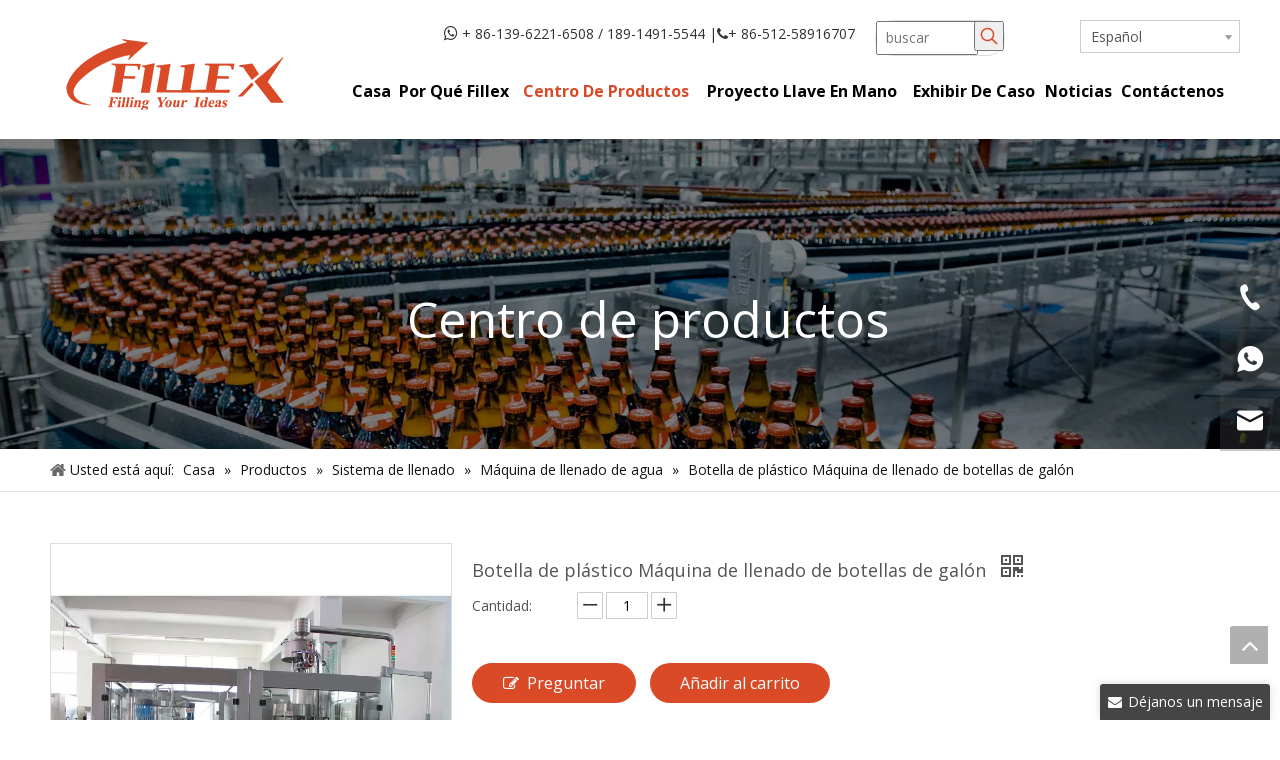

--- FILE ---
content_type: text/html;charset=utf-8
request_url: https://es.fillex-packer.com/Botella-de-pl%C3%A1stico-M%C3%A1quina-de-llenado-de-botellas-de-gal%C3%B3n-pd47229795.html
body_size: 44313
content:
<!DOCTYPE html> <html lang="es" prefix="og: http://ogp.me/ns#"> <head> <title>Plastic Bottle Gallon Bottle Filling Machine - Comprar Produto en FILLEX</title> <meta name="keywords" content=""/> <meta name="description" content="Plastic Bottle Gallon Bottle Filling Machine, atopar detalles completos sobre Plastic Bottle Gallon Bottle Filling Machine - FILLEX"/> <link data-type="dns-prefetch" data-domain="jqrorwxhljpllq5p-static.micyjz.com" rel="dns-prefetch" href="//jqrorwxhljpllq5p-static.micyjz.com"> <link data-type="dns-prefetch" data-domain="iororwxhljpllq5p-static.micyjz.com" rel="dns-prefetch" href="//iororwxhljpllq5p-static.micyjz.com"> <link data-type="dns-prefetch" data-domain="rnrorwxhljpllq5p-static.micyjz.com" rel="dns-prefetch" href="//rnrorwxhljpllq5p-static.micyjz.com"> <link rel="amphtml" href="https://es.fillex-packer.com/amp/Botella-de-pl%C3%A1stico-M%C3%A1quina-de-llenado-de-botellas-de-gal%C3%B3n-pd47229795.html"/> <link rel="canonical" href="https://es.fillex-packer.com/Botella-de-pl%C3%A1stico-M%C3%A1quina-de-llenado-de-botellas-de-gal%C3%B3n-pd47229795.html"/> <meta http-equiv="X-UA-Compatible" content="IE=edge"/> <meta name="renderer" content="webkit"/> <meta http-equiv="Content-Type" content="text/html; charset=utf-8"/> <meta name="viewport" content="width=device-width, initial-scale=1, user-scalable=no"/> <link rel="icon" href="//iororwxhljpllq5p-static.micyjz.com/cloud/mjBpmKikRliSiklpikllj/bitbug_favicon.ico"> <style data-inline="true" data-type="inlineHeadStyle"></style><link type="text/css" rel="stylesheet" href="//iororwxhljpllq5p-static.micyjz.com/concat/vmikKBhz07RhiSroppliinmkqil/static/assets/widget/style/component/prodSearchNew/prodSearchNew.css,/static/assets/widget/style/component/prodsearch/prodsearch.css,/static/assets/widget/style/component/position/position.css,/static/assets/widget/style/component/onlineService/public/public.css,/static/assets/widget/script/plugins/smartmenu/css/navigation.css,/static/assets/widget/style/component/langBar/langBar.css,/static/assets/widget/style/component/proddetail/public/public.css,/static/assets/widget/style/component/orderList/public/public.css,/static/assets/widget/script/plugins/videojs/video-js.min.css,/static/assets/widget/mobile_head/style03/style03.css,/static/assets/widget/mobile_head/css/headerStyles.css,/static/assets/style/bootstrap/cus.bootstrap.grid.system.css,/static/assets/style/fontAwesome/4.7.0/css/font-awesome.css"/> <link type="text/css" rel="stylesheet" href="//rnrorwxhljpllq5p-static.micyjz.com/concat/qqijKB8hb2SRoipripnlkiim3k/static/assets/style/iconfont/iconfont.css,/static/assets/widget/script/plugins/gallery/colorbox/colorbox.css,/static/assets/style/bootstrap/cus.bootstrap.grid.system.split.css,/static/assets/widget/script/plugins/picture/animate.css,/static/assets/widget/style/component/pictureNew/widget_setting_description/picture.description.css,/static/assets/widget/style/component/pictureNew/public/public.css,/static/assets/widget/style/component/onlineService/widget_setting_showStyle/float.css,/static/assets/widget/style/component/onlineService/widget_setting_showStyle/style11.css,/static/assets/widget/style/component/follow/widget_setting_iconSize/iconSize48.css,/static/assets/widget/style/component/follow/public/public.css"/> <link href="//jqrorwxhljpllq5p-static.micyjz.com/theme/mjimKBkmliSRmmikRljSllqpRlqSSRrjniqrqiiiqrjjm/style/style.css" type="text/css" rel="stylesheet" data-theme="true" data-static="false"/> <style guid='u_01659518fb81416dacaf7a9388a77097' emptyRender='true' placeholder='true' type='text/css'></style> <link href="//iororwxhljpllq5p-static.micyjz.com/site-res/rqknKBkmliSRljpllqSRkirnjmlkSRpqornmRljSjrririiojqnoRkiSrommnjijrkrrSRmk.css?1608814513917" rel="stylesheet" data-extStyle="true" type="text/css" data-extAttr="20210106172653"/><style guid='f14bb19b-76e8-4c0a-be21-c19a48e30717' pm_pageStaticHack='' jumpName='head' pm_styles='head' type='text/css'>.sitewidget-langBar-20200828100240 .sitewidget-bd .front-icon-box.icon-style i{font-size:16px;color:#333 !important}.sitewidget-langBar-20200828100240 .sitewidget-bd .style21 #ovKgAHQbaftZ-lang-drop-arrow{color:#333 !important}.sitewidget-langBar-20200828100240 .sitewidget-bd .style21 .lang-menu .lang-item a{color:#333 !important}.sitewidget-langBar-20200828100240 .sitewidget-bd .icon-style-i{font-size:16px;color:#333 !important}.sitewidget-langBar-20200828100240 .sitewidget-bd .lang-bar.style18.lang-style .lang-dropdown .block-iconbaseline-down{color:#333 !important}.sitewidget-langBar-20200828100240 .sitewidget-bd .lang-bar.style18.lang-style .lang-dropdown .lang-selected{color:#333 !important}.sitewidget-langBar-20200828100240 .sitewidget-bd .lang-bar.style18.lang-style .lang-dropdown .lang-menu a{color:#333 !important}.sitewidget-langBar-20200828100240 .sitewidget-bd .lang-bar.style18.lang-style .lang-dropdown .lang-menu{border-color:#333 !important}.sitewidget-langBar-20200828100240 .sitewidget-bd .lang-bar.style21.lang-style .lang-dropdown .lang-menu .menu-close-btn i{background:#0a8ef5 !important}.sitewidget-langBar-20200828100240 .sitewidget-bd .front-icon-box i{font-size:20px;color:#333 !important}.sitewidget-langBar-20200828100240 .sitewidget-bd .front-icon-box.icon-style i{font-size:20px;color:#333 !important}.sitewidget-langBar-20200828100240 .sitewidget-bd .front-icon-box i:hover{color:#333 !important}.sitewidget-langBar-20200828100240 .sitewidget-bd .lang-bar .lang-dropdown .lang-selected{display:flex;justify-content:flex-start;align-items:center}.sitewidget-langBar-20200828100240 .sitewidget-bd .lang-bar .lang-dropdown .lang-selected .front-icon-box{display:flex;align-items:center;justify-content:center}.sitewidget-prodDetail-20141127140104 .proddetail-wrap .video-js video{height:100% !important}.sitewidget-prodDetail-20141127140104 .prodetail-slider .prod-pic-item .prodetail-slider-btn{color:black}.sitewidget-prodDetail-20141127140104 .ms-skin-default .ms-nav-next,.sitewidget-prodDetail-20141127140104 .ms-skin-default .ms-nav-prev{color:black}.sitewidget-prodDetail-20141127140104 .pro-this-prodBrief table{max-width:100%}.sitewidget-prodDetail-20141127140104 .this-description-table .pro-detail-inquirewrap.prodd-btn-otl-colorful-radius a.pro-detail-inquirebtn,.sitewidget-prodDetail-20141127140104 .this-description-table .pro-detail-inquirewrap.prodd-btn-otl-colorful-radius a.pro-detail-orderbtn{border:1px solid #da4a27;background-color:#da4a27;color:#fff}.sitewidget-prodDetail-20141127140104 .this-description-table .pro-detail-inquirewrap.prodd-btn-otl-colorful-radius a.pro-detail-inquirebtn:hover,.sitewidget-prodDetail-20141127140104 .this-description-table .pro-detail-inquirewrap.prodd-btn-otl-colorful-radius a.pro-detail-orderbtn:hover{box-shadow:0 0 8px #da4a27}.sitewidget-prodDetail-20141127140104 .this-description-table .pro-detail-inquirewrap.prodd-btn-otl-colorful-radius a.pro-detail-basket,.sitewidget-prodDetail-20141127140104 .this-description-table .pro-detail-inquirewrap.prodd-btn-otl-colorful-radius a.pro-detail-cart{background-color:#da4a27;color:#fff}.sitewidget-prodDetail-20141127140104 .this-description-table .pro-detail-inquirewrap.prodd-btn-otl-colorful-radius a.pro-detail-basket:hover,.sitewidget-prodDetail-20141127140104 .this-description-table .pro-detail-inquirewrap.prodd-btn-otl-colorful-radius a.pro-detail-cart:hover{box-shadow:0 0 8px #da4a27}.sitewidget-prodDetail-20141127140104 .prodd-btn-otl-colorful-radius .pdfDownLoad{border:1px solid #da4a27;background-color:#da4a27;color:#fff}.sitewidget-prodDetail-20141127140104 .prodd-btn-otl-colorful-radius .pdfDownLoad:hover{box-shadow:0 0 8px #da4a27}.sitewidget-prodDetail-20141127140104 #orderModel{display:inline-block}.sitewidget-prodDetail-20141127140104 #paypalBtn #paypal-button-container{padding:0}.sitewidget-prodDetail-20141127140104 #paypalBtn #paypal-button-container .paypal-buttons>iframe.component-frame{z-index:1}.sitewidget-prodDetail-20141127140104 .switch3D{bottom:calc(24px + 114px)}@media(max-width:500px){.sitewidget-prodDetail-20141127140104 .switch3D{bottom:calc(24px + 28px)}}.new-threed-box{position:fixed;top:50%;left:50%;transform:translate(-50%,-50%);box-shadow:0 0 20px 0 rgba(0,0,0,0.2);z-index:10000000000000;line-height:1;border-radius:10px}.new-threed-box iframe{width:950px;height:720px;max-width:100vw;max-height:100vh;border-radius:10px;border:0}.new-threed-box iframe .only_full_width{display:block !important}.new-threed-box .close{position:absolute;right:11px;top:12px;width:18px;height:18px;cursor:pointer}@media(max-width:800px){.new-threed-box iframe{width:100vw;height:100vh;border-radius:0}.new-threed-box{border-radius:0}}.sitewidget-prodDetail-20141127140104 .sitewidget-bd .tinymce-render-box *{all:revert-layer}.sitewidget-prodDetail-20141127140104 .sitewidget-bd .tinymce-render-box img{vertical-align:middle;max-width:100%}.sitewidget-prodDetail-20141127140104 .sitewidget-bd .tinymce-render-box iframe{max-width:100%}.sitewidget-prodDetail-20141127140104 .sitewidget-bd .tinymce-render-box table{border-collapse:collapse}.sitewidget-prodDetail-20141127140104 .sitewidget-bd .tinymce-render-box *{margin:0}.sitewidget-prodDetail-20141127140104 .sitewidget-bd .tinymce-render-box table:not([cellpadding]) td,.sitewidget-prodDetail-20141127140104 .sitewidget-bd .tinymce-render-box table:not([cellpadding]) th{padding:.4rem}.sitewidget-prodDetail-20141127140104 .sitewidget-bd .tinymce-render-box table[border]:not([border="0"]):not([style*=border-width]) td,.sitewidget-prodDetail-20141127140104 .sitewidget-bd .tinymce-render-box table[border]:not([border="0"]):not([style*=border-width]) th{border-width:1px}.sitewidget-prodDetail-20141127140104 .sitewidget-bd .tinymce-render-box table[border]:not([border="0"]):not([style*=border-style]) td,.sitewidget-prodDetail-20141127140104 .sitewidget-bd .tinymce-render-box table[border]:not([border="0"]):not([style*=border-style]) th{border-style:solid}.sitewidget-prodDetail-20141127140104 .sitewidget-bd .tinymce-render-box table[border]:not([border="0"]):not([style*=border-color]) td,.sitewidget-prodDetail-20141127140104 .sitewidget-bd .tinymce-render-box table[border]:not([border="0"]):not([style*=border-color]) th{border-color:#ccc}.sitewidget-prodDetail-20141127140104 .prod_member_desc{position:relative}.sitewidget-prodDetail-20141127140104 .prod_member_desc .prod_member_desc_pop{display:none;position:absolute;border:1px solid #ccc;background:#fff;width:300px;border-radius:6px;padding:5px 8px;left:0;z-index:1000}.sitewidget-prodDetail-20141127140104 .prod_member_desc .prod_member_desc_icon{margin:0 1px;width:12px;height:12px;cursor:pointer;transform:translateY(-4px)}.sitewidget-prodDetail-20141127140104 .prodDetail-tab-style .detial-cont-prodescription .detial-cont-tabslabel li a{font-size:19px;color:#333}.sitewidget-prodDetail-20141127140104 .prodDetail-tab-style .detial-cont-prodescription .detial-cont-tabslabel,.sitewidget-prodDetail-20141127140104 .prodDetail-tab-style .detial-cont-prodescription .detial-cont-tabslabel li{background-color:#f5f5f5;line-height:48px}.sitewidget-prodDetail-20141127140104 .prodDetail-tab-style .detial-cont-prodescription .detial-cont-tabslabel li{height:48px}.sitewidget-prodDetail-20141127140104 .prodDetail-tab-style .detial-cont-prodescription .detial-cont-tabslabel li.on{background-color:#da4a27;border-color:#da4a27}.sitewidget-prodDetail-20141127140104 .prodDetail-tab-style .detial-cont-prodescription .detial-cont-tabslabel li.on a{color:#fff}.sitewidget-prodDetail-20141127140104 .prodDetail-tab-hover-event .detial-cont-prodescription .detial-cont-tabslabel li a{line-height:48px}.sitewidget-prodDetail-20141127140104 .page-width-container .detial-wrap-cont .detial-cont-index .tab-change-container{height:49px}.sitewidget-prodDetail-20141127140104 .page-width-container .detial-wrap-cont .detial-cont-index .detial-cont-prodescription .detial-cont-tabslabel{height:49px}.sitewidget-prodDetail-20141127140104 .page-width-container .detial-wrap-cont .detial-cont-index .detial-cont-prodescription .detial-cont-tabslabel li.on{background-color:#da4a27;border-color:#da4a27}.sitewidget-prodDetail-20141127140104 .page-width-container .detial-wrap-cont .detial-cont-index .detial-cont-prodescription .detial-cont-tabslabel li.on a{color:#fff}.sitewidget-prodDetail-20141127140104 .page-width-container .detial-wrap-cont .detial-cont-index .detial-cont-prodescription .detial-cont-tabslabel li{background-color:#f5f5f5}.sitewidget-relatedProducts-20200914150623 .sitewidget-relatedProducts-container .InquireAndBasket,.sitewidget-relatedProducts-20200914150623 .sitewidget-relatedProducts-container .prodlist-pro-inquir,.sitewidget-relatedProducts-20200914150623 .sitewidget-relatedProducts-container .default-addbasket,.sitewidget-relatedProducts-20200914150623 .sitewidget-relatedProducts-container .prodlist-parameter-btns .default-button{color:;background-color:}.sitewidget-relatedProducts-20200914150623 .sitewidget-relatedProducts-container .InquireAndBasket i,.sitewidget-relatedProducts-20200914150623 .sitewidget-relatedProducts-container .prodlist-pro-inquir i,.sitewidget-relatedProducts-20200914150623 .sitewidget-relatedProducts-container.InquireAndBasket span,.sitewidget-relatedProducts-20200914150623 .sitewidget-relatedProducts-container .prodlist-pro-inquir span .sitewidget-relatedProducts-20200914150623 .prodlist-parameter-btns .default-button{color:}.sitewidget-relatedProducts-20200914150623 .sitewidget-relatedProducts-container .related-prod-video{display:block;position:relative;z-index:1}.sitewidget-relatedProducts-20200914150623 .sitewidget-relatedProducts-container .related-prod-video .related-prod-video-play-icon{background:rgba(0,0,0,0.50);border-radius:14px;color:#fff;padding:0 10px;left:10px;bottom:20px;cursor:pointer;font-size:12px;position:absolute;z-index:10}.sitewidget-relatedProducts .sitewidget-relatedProducts-hasBtns{padding:0 35px}.sitewidget-form-20200831215241 #formsubmit{pointer-events:none}.sitewidget-form-20200831215241 #formsubmit.releaseClick{pointer-events:unset}.sitewidget-form-20200831215241 .form-horizontal input,.sitewidget-form-20200831215241 .form-horizontal span:not(.select2-selection--single),.sitewidget-form-20200831215241 .form-horizontal label,.sitewidget-form-20200831215241 .form-horizontal .form-builder button{height:20px !important;line-height:20px !important}.sitewidget-form-20200831215241 .uploadBtn{padding:4px 15px !important;height:20px !important;line-height:20px !important}.sitewidget-form-20200831215241 select,.sitewidget-form-20200831215241 input[type="text"],.sitewidget-form-20200831215241 input[type="password"],.sitewidget-form-20200831215241 input[type="datetime"],.sitewidget-form-20200831215241 input[type="datetime-local"],.sitewidget-form-20200831215241 input[type="date"],.sitewidget-form-20200831215241 input[type="month"],.sitewidget-form-20200831215241 input[type="time"],.sitewidget-form-20200831215241 input[type="week"],.sitewidget-form-20200831215241 input[type="number"],.sitewidget-form-20200831215241 input[type="email"],.sitewidget-form-20200831215241 input[type="url"],.sitewidget-form-20200831215241 input[type="search"],.sitewidget-form-20200831215241 input[type="tel"],.sitewidget-form-20200831215241 input[type="color"],.sitewidget-form-20200831215241 .uneditable-input{height:20px !important}.sitewidget-form-20200831215241.sitewidget-inquire .control-group .controls .select2-container .select2-selection--single .select2-selection__rendered{height:20px !important;line-height:20px !important}.sitewidget-form-20200831215241 textarea.cus-message-input{min-height:20px !important}.sitewidget-form-20200831215241 .add-on,.sitewidget-form-20200831215241 .add-on{height:20px !important;line-height:20px !important}.sitewidget-form-20200831215241 .input-valid-bg{background:#ffece8 !important;outline:0}.sitewidget-form-20200831215241 .input-valid-bg:focus{background:#fff !important;border:1px solid #f53f3f !important}.sitewidget-form-20200831215241 #formsubmit{border:0 solid #2e6da4;border-radius:0;background:#464545;color:#fff;font-size:16px;width:100%;height:40px}.sitewidget-form-20200831215241 #formsubmit:hover{border:0 solid #204d74;border-radius:0;background:#242323;color:#fff;font-size:16px}.sitewidget-form-20200831215241 #formreset{width:100%;font-size:16px;height:40px}.sitewidget-form-20200831215241 #formreset:hover{font-size:16px}.sitewidget-form-20200831215241 .submitGroup .controls{text-align:center}.form_fixed_button{background:#464545}.sitewidget-form-20200831215241 .multiple-parent input[type='checkbox']+label:before{content:"";display:inline-block;width:12px;height:12px;border:1px solid #888;border-radius:3px;margin-right:6px;margin-left:6px;transition-duration:.2s}.sitewidget-form-20200831215241 .multiple-parent input[type='checkbox']:checked+label:before{width:50%;border-color:#888;border-left-color:transparent;border-top-color:transparent;-webkit-transform:rotate(45deg) translate(1px,-4px);transform:rotate(45deg) translate(1px,-4px);margin-right:12px;width:6px}.sitewidget-form-20200831215241 .multiple-parent input[type="checkbox"]{display:none}.sitewidget-form-20200831215241 .multiple-parent{display:none;width:100%}.sitewidget-form-20200831215241 .multiple-parent ul{list-style:none;width:100%;text-align:left;border-radius:4px;padding:10px 5px;box-sizing:border-box;height:auto;overflow-x:hidden;overflow-y:scroll;box-shadow:0 4px 5px 0 rgb(0 0 0 / 14%),0 1px 10px 0 rgb(0 0 0 / 12%),0 2px 4px -1px rgb(0 0 0 / 30%);background-color:#fff;margin:2px 0 0 0;border:1px solid #ccc;box-shadow:1px 1px 2px rgb(0 0 0 / 10%) inset}.sitewidget-form-20200831215241 .multiple-parent ul::-webkit-scrollbar{width:2px;height:4px}.sitewidget-form-20200831215241 .multiple-parent ul::-webkit-scrollbar-thumb{border-radius:5px;-webkit-box-shadow:inset 0 0 5px rgba(0,0,0,0.2);background:#4e9e97}.sitewidget-form-20200831215241 .multiple-parent ul::-webkit-scrollbar-track{-webkit-box-shadow:inset 0 0 5px rgba(0,0,0,0.2);border-radius:0;background:rgba(202,202,202,0.23)}.sitewidget-form-20200831215241 .multiple-select{width:100%;height:auto;min-height:40px;line-height:40px;border-radius:4px;padding-right:10px;padding-left:10px;box-sizing:border-box;overflow:hidden;background-size:auto 80%;border:1px solid #ccc;box-shadow:1px 1px 2px rgb(0 0 0 / 10%) inset;background-color:#fff;position:relative}.sitewidget-form-20200831215241 .multiple-select:after{content:'';position:absolute;top:50%;right:6px;width:0;height:0;border:8px solid transparent;border-top-color:#888;transform:translateY(calc(-50% + 4px));cursor:pointer}.sitewidget-form-20200831215241 .multiple-select span{line-height:28px;color:#666}.sitewidget-form-20200831215241 .multiple-parent label{color:#333;display:inline-flex;align-items:center;height:30px;line-height:22px;padding:0}.sitewidget-form-20200831215241 .select-content{display:inline-block;border-radius:4px;line-height:23px;margin:2px 2px 0 2px;padding:0 3px;border:1px solid #888;height:auto}.sitewidget-form-20200831215241 .select-delete{cursor:pointer}.sitewidget-form-20200831215241 select[multiple]{display:none}.sitewidget-form-20200829101812 #formsubmit{pointer-events:none}.sitewidget-form-20200829101812 #formsubmit.releaseClick{pointer-events:unset}.sitewidget-form-20200829101812 .form-horizontal input,.sitewidget-form-20200829101812 .form-horizontal span:not(.select2-selection--single),.sitewidget-form-20200829101812 .form-horizontal label,.sitewidget-form-20200829101812 .form-horizontal .form-builder button{height:20px !important;line-height:20px !important}.sitewidget-form-20200829101812 .uploadBtn{padding:4px 15px !important;height:20px !important;line-height:20px !important}.sitewidget-form-20200829101812 select,.sitewidget-form-20200829101812 input[type="text"],.sitewidget-form-20200829101812 input[type="password"],.sitewidget-form-20200829101812 input[type="datetime"],.sitewidget-form-20200829101812 input[type="datetime-local"],.sitewidget-form-20200829101812 input[type="date"],.sitewidget-form-20200829101812 input[type="month"],.sitewidget-form-20200829101812 input[type="time"],.sitewidget-form-20200829101812 input[type="week"],.sitewidget-form-20200829101812 input[type="number"],.sitewidget-form-20200829101812 input[type="email"],.sitewidget-form-20200829101812 input[type="url"],.sitewidget-form-20200829101812 input[type="search"],.sitewidget-form-20200829101812 input[type="tel"],.sitewidget-form-20200829101812 input[type="color"],.sitewidget-form-20200829101812 .uneditable-input{height:20px !important}.sitewidget-form-20200829101812.sitewidget-inquire .control-group .controls .select2-container .select2-selection--single .select2-selection__rendered{height:20px !important;line-height:20px !important}.sitewidget-form-20200829101812 textarea.cus-message-input{min-height:20px !important}.sitewidget-form-20200829101812 .add-on,.sitewidget-form-20200829101812 .add-on{height:20px !important;line-height:20px !important}.sitewidget-form-20200829101812 .input-valid-bg{background:#ffece8 !important;outline:0}.sitewidget-form-20200829101812 .input-valid-bg:focus{background:#fff !important;border:1px solid #f53f3f !important}.sitewidget-form-20200829101812 #formsubmit{border:0 solid #2e6da4;border-radius:0;background:#fff;color:#da4a26;font-size:16px;width:100%;height:30px}.sitewidget-form-20200829101812 #formsubmit:hover{border:2px solid #fff;border-radius:0;background:#da4a26;color:#fff;font-size:16px}.sitewidget-form-20200829101812 #formreset{width:100%;font-size:16px;height:30px}.sitewidget-form-20200829101812 #formreset:hover{font-size:16px}.sitewidget-form-20200829101812 .submitGroup .controls{text-align:left}.sitewidget-form-20200829101812 .multiple-parent input[type='checkbox']+label:before{content:"";display:inline-block;width:12px;height:12px;border:1px solid #888;border-radius:3px;margin-right:6px;margin-left:6px;transition-duration:.2s}.sitewidget-form-20200829101812 .multiple-parent input[type='checkbox']:checked+label:before{width:50%;border-color:#888;border-left-color:transparent;border-top-color:transparent;-webkit-transform:rotate(45deg) translate(1px,-4px);transform:rotate(45deg) translate(1px,-4px);margin-right:12px;width:6px}.sitewidget-form-20200829101812 .multiple-parent input[type="checkbox"]{display:none}.sitewidget-form-20200829101812 .multiple-parent{display:none;width:100%}.sitewidget-form-20200829101812 .multiple-parent ul{list-style:none;width:100%;text-align:left;border-radius:4px;padding:10px 5px;box-sizing:border-box;height:auto;overflow-x:hidden;overflow-y:scroll;box-shadow:0 4px 5px 0 rgb(0 0 0 / 14%),0 1px 10px 0 rgb(0 0 0 / 12%),0 2px 4px -1px rgb(0 0 0 / 30%);background-color:#fff;margin:2px 0 0 0;border:1px solid #ccc;box-shadow:1px 1px 2px rgb(0 0 0 / 10%) inset}.sitewidget-form-20200829101812 .multiple-parent ul::-webkit-scrollbar{width:2px;height:4px}.sitewidget-form-20200829101812 .multiple-parent ul::-webkit-scrollbar-thumb{border-radius:5px;-webkit-box-shadow:inset 0 0 5px rgba(0,0,0,0.2);background:#4e9e97}.sitewidget-form-20200829101812 .multiple-parent ul::-webkit-scrollbar-track{-webkit-box-shadow:inset 0 0 5px rgba(0,0,0,0.2);border-radius:0;background:rgba(202,202,202,0.23)}.sitewidget-form-20200829101812 .multiple-select{width:100%;height:auto;min-height:40px;line-height:40px;border-radius:4px;padding-right:10px;padding-left:10px;box-sizing:border-box;overflow:hidden;background-size:auto 80%;border:1px solid #ccc;box-shadow:1px 1px 2px rgb(0 0 0 / 10%) inset;background-color:#fff;position:relative}.sitewidget-form-20200829101812 .multiple-select:after{content:'';position:absolute;top:50%;right:6px;width:0;height:0;border:8px solid transparent;border-top-color:#888;transform:translateY(calc(-50% + 4px));cursor:pointer}.sitewidget-form-20200829101812 .multiple-select span{line-height:28px;color:#666}.sitewidget-form-20200829101812 .multiple-parent label{color:#333;display:inline-flex;align-items:center;height:30px;line-height:22px;padding:0}.sitewidget-form-20200829101812 .select-content{display:inline-block;border-radius:4px;line-height:23px;margin:2px 2px 0 2px;padding:0 3px;border:1px solid #888;height:auto}.sitewidget-form-20200829101812 .select-delete{cursor:pointer}.sitewidget-form-20200829101812 select[multiple]{display:none}</style><link rel='stylesheet' href='https://fonts.googleapis.com/css?family=Open+Sans:700,400&display=swap' data-type='1' type='text/css' media='all'/> <script type="text/javascript" src="//rnrorwxhljpllq5p-static.micyjz.com/static/t-7pBmBKiKroppliinmkqii/assets/script/jquery-1.11.0.concat.js"></script> <script async src="//ld-analytics.micyjz.com/llinKBllqpRlrSSRRQRiiSjlmjjr/ltm-web.js?v=1609925213000"></script><script guid='93030c6a-5a6f-407c-84bb-8b253b85d48f' pm_pageStaticHack='true' pm_scripts='head' jumpName='head' type='text/javascript'>try{(function(window,undefined){var phoenixSite=window.phoenixSite||(window.phoenixSite={});phoenixSite.lanEdition="ES_ES";var page=phoenixSite.page||(phoenixSite.page={});page.cdnUrl="//jqrorwxhljpllq5p-static.micyjz.com";page.siteUrl="http://es-mic-fillex.micyjz.com";page.lanEdition=phoenixSite.lanEdition;page._menu_prefix="";page._pId="dLpKBNFfJMiO";phoenixSite._sViewMode="true";phoenixSite._templateSupport="true";phoenixSite._singlePublish="false"})(this)}catch(e){try{console&&console.log&&console.log(e)}catch(e){}};</script> <!--[if lt IE 9]><style guid='u_09bcb9db8d9d4f1babf6b2be9d7b94f1' type='text/css'>.col-md-1,.col-md-2,.col-md-3,.col-md-4,.col-md-5,.col-md-6,.col-md-7,.col-md-8,.col-md-9,.col-md-10,.col-md-11,.col-md-12{float:left}.col-md-12{width:100%}.col-md-11{width:91.66666666666666%}.col-md-10{width:83.33333333333334%}.col-md-9{width:75%}.col-md-8{width:66.66666666666666%}.col-md-7{width:58.333333333333336%}.col-md-6{width:50%}.col-md-5{width:41.66666666666667%}.col-md-4{width:33.33333333333333%;*width:33.2%}.col-md-3{width:25%}.col-md-2{width:16.666666666666664%}.col-md-1{width:8.333333333333332%}</style> <script src="//iororwxhljpllq5p-static.micyjz.com/static/assets/script/plugins/bootstrap/respond.src.js?_=1608814513917"></script> <link href="//rnrorwxhljpllq5p-static.micyjz.com/respond-proxy.html" id="respond-proxy" rel="respond-proxy"/> <link href="/assets/respond/respond.proxy.gif" id="respond-redirect" rel="respond-redirect"/> <script src="/assets/respond/respond.proxy.js?_=1608814513917"></script><![endif]--> <script id='u_cfe40c9b3fdf42b2be6a49895d4aed2a' guid='u_cfe40c9b3fdf42b2be6a49895d4aed2a' pm_script='init_top' type='text/javascript'>try{(function(window,undefined){var datalazyloadDefaultOptions=window.datalazyloadDefaultOptions||(window.datalazyloadDefaultOptions={});datalazyloadDefaultOptions["version"]="2.0.0";datalazyloadDefaultOptions["isMobileViewer"]="false";datalazyloadDefaultOptions["hasCLSOptimizeAuth"]="false";datalazyloadDefaultOptions["_version"]="1.0";datalazyloadDefaultOptions["isPcOptViewer"]="false"})(this);(function(window,$,undefined){})(this,jQuery)}catch(e){try{console&&console.log&&console.log(e)}catch(e){}};</script> </head> <body class=" frontend-body-canvas"> <div id='backstage-headArea' headFlag='1' class='hideForMobile'><div class="outerContainer" data-mobileBg="true" id="outerContainer_1600132101770" data-type="outerContainer" data-level="rows"><div class="container" data-type="container" data-level="rows" cnttype="backstage-container-mark"><div class="row" data-type="rows" data-level="rows" data-attr-xs="null" data-attr-sm="null"><div class="col-md-3" id="column_1600132048632" data-type="columns" data-level="columns"><div id="location_1600132048635" data-type="locations" data-level="rows"><div class="backstage-stwidgets-settingwrap" scope="0" settingId="fUpLfRbGaKgO" id="component_fUpLfRbGaKgO" relationCommonId="dLpKBNFfJMiO" classAttr="sitewidget-logo-20200827175757"> <div class="sitewidget-pictureNew sitewidget-logo sitewidget-logo-20200827175757"> <div class="sitewidget-bd"> <div class="picture-resize-wrap " style="position: relative; width: 100%; text-align: left; "> <span class="picture-wrap pic-style-default " id="picture-wrap-fUpLfRbGaKgO" style="display: inline-block; position: relative;max-width: 100%;"> <a class="imgBox mobile-imgBox" style="display: inline-block; position: relative;max-width: 100%;"> <img src="//iororwxhljpllq5p-static.micyjz.com/cloud/mjBpmKikRliSpkkronlmk/logo.png" alt="logo" title="logo" phoenixLazyload='true'/> </a> </span> </div> </div> </div> </div> <script type="text/x-pc-opt-script" data-id="fUpLfRbGaKgO" data-alias="logo" data-jsOptimization='true'>(function(window,$,undefined){try{(function(window,$,undefined){var respSetting={},temp;$(function(){var version=$.trim("20200313131553");if(!!!version)version=undefined;if(phoenixSite.phoenixCompSettings&&typeof phoenixSite.phoenixCompSettings.logo!=="undefined"&&phoenixSite.phoenixCompSettings.logo.version==version&&typeof phoenixSite.phoenixCompSettings.logo.logoLoadEffect=="function"){phoenixSite.phoenixCompSettings.logo.logoLoadEffect("fUpLfRbGaKgO",".sitewidget-logo-20200827175757","","",respSetting);
if(!!phoenixSite.phoenixCompSettings.logo.version&&phoenixSite.phoenixCompSettings.logo.version!="1.0.0")loadAnimationCss();return}var resourceUrl="//jqrorwxhljpllq5p-static.micyjz.com/static/assets/widget/script/compsettings/comp.logo.settings.js?_\x3d1608814513917";if(phoenixSite&&phoenixSite.page){var cdnUrl=phoenixSite.page.cdnUrl;resourceUrl=cdnUrl+"/static/assets/widget/script/compsettings/comp.logo.settings.js?_\x3d1608814513917"}var callback=function(){phoenixSite.phoenixCompSettings.logo.logoLoadEffect("fUpLfRbGaKgO",
".sitewidget-logo-20200827175757","","",respSetting);if(!!phoenixSite.phoenixCompSettings.logo.version&&phoenixSite.phoenixCompSettings.logo.version!="1.0.0")loadAnimationCss()};if(phoenixSite.cachedScript)phoenixSite.cachedScript(resourceUrl,callback());else $.getScript(resourceUrl,callback())});function loadAnimationCss(){var link=document.createElement("link");link.rel="stylesheet";link.type="text/css";link.href="//iororwxhljpllq5p-static.micyjz.com/static/assets/widget/script/plugins/picture/animate.css?1608814513917";
var head=document.getElementsByTagName("head")[0];head.appendChild(link)}})(window,jQuery)}catch(e){try{console&&console.log&&console.log(e)}catch(e){}}})(window,$);</script> </div></div><div class="col-md-9" id="column_1600736096933" data-type="columns" data-level="columns"><div class="row" data-type="rows" data-level="rows"><div class="col-md-7" id="column_1600909525816" data-type="columns" data-level="columns"><div id="location_1600909525817" data-type="locations" data-level="rows"><div class="backstage-stwidgets-settingwrap" id="component_mbKLUHGRsVMZ" data-scope="0" data-settingId="mbKLUHGRsVMZ" data-relationCommonId="dLpKBNFfJMiO" data-classAttr="sitewidget-text-20200915092153"> <input name="fontTxtColor" type="hidden" value=""/> <input name="fontBgColor" type="hidden" value=""/> <input name="fontDefault" type="hidden" value=""/> <input name="fontTxtColorHover" type="hidden" value=""/> <input name="fontBgColorHover" type="hidden" value=""/> <input name="linkFontTxtColorHover" type="hidden" value=""/> <input name="respondFontSizeSet" type="hidden" value=""/> <input name="fontSizeIpad" type="hidden" value=""/> <input name="fontSizeIpad_s" type="hidden" value=""/> <input name="fontSizePhone" type="hidden" value=""/> <input name="fontSizePhone_s" type="hidden" value=""/> <div class="sitewidget-text sitewidget-text-20200915092153 sitewidget-olul-liststyle"> <div class=" sitewidget-bd "> <div><span style="font-size:16px;"><i class="fa"></i> </span>+ 86-139-6221-6508 / 189-1491-5544 |<span><i class="fa"></i></span>+ 86-512-58916707</div> </div> </div> <script type="text/x-pc-opt-script" data-id="mbKLUHGRsVMZ" data-alias="text" data-jsOptimization='true'>(function(window,$,undefined){})(window,$);</script></div> </div></div><div class="col-md-2" id="column_1600909509668" data-type="columns" data-level="columns"><div id="location_1600909509669" data-type="locations" data-level="rows"><div class="backstage-stwidgets-settingwrap " scope="0" settingId="nNKLfRvbFAGZ" id="component_nNKLfRvbFAGZ" relationCommonId="dLpKBNFfJMiO" classAttr="sitewidget-prodSearchNew-20200829085722"> <div class="sitewidget-searchNew sitewidget-prodSearchNew sitewidget-prodSearchNew-20200829085722 prodWrap"> <style type="text/css">.sitewidget-prodSearchNew-20200829085722 .outline-search-box .search-box form{border:1px solid #ddd;border-radius:50px;background-color:transparent}.sitewidget-prodSearchNew-20200829085722 .outline-search-box .search-box .search-fix-wrap{margin-right:30px}.sitewidget-prodSearchNew-20200829085722 .outline-search-box .search-box .search-fix-wrap input[type="text"]{height:30px;line-height:30px;font-size:14px;color:#666}.sitewidget-prodSearchNew-20200829085722 .outline-search-box .search-box .search-fix-wrap input[type="text"]::-webkit-input-placeholder{color:}.sitewidget-prodSearchNew-20200829085722 .outline-search-box .search-box .search-fix-wrap button{width:30px;height:30px}.sitewidget-prodSearchNew-20200829085722 .outline-search-box .search-box .search-fix-wrap button .icon-svg{width:18px;height:18px;fill:#da4a26}@media(min-width:900px){.sitewidget-prodSearchNew-20200829085722 .positionLeft .search-keywords{line-height:30px}.sitewidget-prodSearchNew-20200829085722 .positionRight .search-keywords{line-height:30px}}.sitewidget-prodSearchNew-20200829085722 .positionDrop .search-keywords{border:1px solid #da4a26;border-top:0}.sitewidget-prodSearchNew-20200829085722 .positionDrop q{margin-left:10px}</style> <div class="sitewidget-bd"> <div class="search-box-wrap outline-search-box "> <div class="search-box "> <form action="/phoenix/admin/prod/search" method="get" novalidate> <div class="search-fix-wrap 5"> <input type="text" name="searchValue" value="" placeholder="buscar" autocomplete="off" aria-label="buscar"/> <input type="hidden" name="searchProdStyle" value=""/> <button class="search-btn" type="submit" aria-label="Palabras clave populares:"> <svg class="icon-svg shape-search"> <use xlink:href="#icon-search"></use> </svg> </button> </div> </form> </div> </div> <script id="prodSearch" type="application/ld+json"></script> <div class="prodDiv"> <input type="hidden" id="prodCheckList" name="prodCheckList" value="name&amp;&amp;keyword&amp;&amp;model&amp;&amp;summary&amp;&amp;desc&amp;&amp;all"> <input type="hidden" id="prodCheckIdList" name="prodCheckIdList" value="name&amp;&amp;keyword&amp;&amp;model&amp;&amp;summary&amp;&amp;desc&amp;&amp;all"> <i class="triangle"></i> <ul class="prodUl" id="prodULs"> <li search="name" class="prodUlLi fontColorS0 fontColorS1hover" id="name" style="display: none">Nombre del producto</li> <li search="keyword" class="prodUlLi fontColorS0 fontColorS1hover" id="keyword" style="display: none">Palabras clave</li> <li search="model" class="prodUlLi fontColorS0 fontColorS1hover" id="model" style="display: none">Modelo de producto</li> <li search="summary" class="prodUlLi fontColorS0 fontColorS1hover" id="summary" style="display: none">Resumen del producto</li> <li search="desc" class="prodUlLi fontColorS0 fontColorS1hover" id="desc" style="display: none">Descripción del producto</li> <li search="" class="prodUlLi fontColorS0 fontColorS1hover" id="all" style="display: none">Búsqueda de texto completo</li> </ul> </div> <div class="prodDivrecomend 2"> <ul class="prodUl"> </ul> </div> <svg xmlns="http://www.w3.org/2000/svg" width="0" height="0" class="hide"> <symbol id="icon-search" viewBox="0 0 1024 1024"> <path class="path1" d="M426.667 42.667q78 0 149.167 30.5t122.5 81.833 81.833 122.5 30.5 149.167q0 67-21.833 128.333t-62.167 111.333l242.333 242q12.333 12.333 12.333 30.333 0 18.333-12.167 30.5t-30.5 12.167q-18 0-30.333-12.333l-242-242.333q-50 40.333-111.333 62.167t-128.333 21.833q-78 0-149.167-30.5t-122.5-81.833-81.833-122.5-30.5-149.167 30.5-149.167 81.833-122.5 122.5-81.833 149.167-30.5zM426.667 128q-60.667 0-116 23.667t-95.333 63.667-63.667 95.333-23.667 116 23.667 116 63.667 95.333 95.333 63.667 116 23.667 116-23.667 95.333-63.667 63.667-95.333 23.667-116-23.667-116-63.667-95.333-95.333-63.667-116-23.667z"></path> </symbol> </svg> </div> </div> </div> <script type="text/x-pc-opt-script" data-id="nNKLfRvbFAGZ" data-alias="prodSearchNew" data-jsOptimization='true'>(function(window,$,undefined){try{$(function(){var prodNows=$(".sitewidget-prodSearchNew-20200829085722 .prodDiv input[name\x3dprodCheckList]").val();var prodNow=prodNows.replace(/\s/g,"").split("\x26\x26");var prodIdss=$(".sitewidget-prodSearchNew-20200829085722 .prodDiv input[name\x3dprodCheckIdList]").val();var prodIds=prodIdss.split("\x26\x26");var prodPool=["all","desc","summary","model","keyword","name","none"];var prod=[];var prodId=[];for(var i=0;i<prodNow.length;i++){if(prodPool.indexOf(prodNow[i])==
-1)prod.push(prodNow[i]);if(prodPool.indexOf(prodNow[i])==-1)prodId.push(prodIds[i])}var prodHtml="";for(var i=0;i<prod.length;i++)prodHtml+="\x3cli search\x3d'"+prodId[i]+"' class\x3d'prodUlLi fontColorS0 fontColorS1hover' id\x3d'"+prodId[i]+"'\x3e"+prod[i]+"\x3c/li\x3e";$(".sitewidget-prodSearchNew-20200829085722 .prodDiv .prodUl").append(prodHtml)});$(function(){var url=window.location.href;try{var urlAll=window.location.search.substring(1);var urls=urlAll.split("\x26");if(urls&&urls.length==2){var searchValues=
urls[0].split("\x3d");var searchValueKey=searchValues[0];var searchValue=searchValues[1];var searchProds=urls[1].split("\x3d");var searchProdStyleKey=searchProds[0];var searchProdStyle=searchProds[1];searchValue=searchValue.replace(/\+/g," ");searchValue=decodeURIComponent(searchValue);searchProdStyle=searchProdStyle.replace(/\+/g," ");searchProdStyle=decodeURIComponent(searchProdStyle);if(searchValueKey=="searchValue"&&searchProdStyleKey=="searchProdStyle"){$(".sitewidget-prodSearchNew-20200829085722 .search-fix-wrap input[name\x3dsearchValue]").val(searchValue);
$(".sitewidget-prodSearchNew-20200829085722 .search-fix-wrap input[name\x3dsearchProdStyle]").val(searchProdStyle)}}}catch(e){}var target="http://"+window.location.host+"/phoenix/admin/prod/search?searchValue\x3d{search_term_string}";$("#prodSearch").html('{"@context": "http://schema.org","@type": "WebSite","url": "'+url+'","potentialAction": {"@type": "SearchAction", "target": "'+target+'", "query-input": "required name\x3dsearch_term_string"}}');var prodCheckStr="name\x26\x26keyword\x26\x26model\x26\x26summary\x26\x26desc\x26\x26all".split("\x26\x26");
for(var i=0;i<prodCheckStr.length;i++)$(".sitewidget-prodSearchNew-20200829085722 .prodDiv .prodUl #"+$.trim(prodCheckStr[i])+" ").show();$(".sitewidget-prodSearchNew-20200829085722 .sitewidget-bd").focusin(function(){$(this).addClass("focus")});$(".sitewidget-prodSearchNew-20200829085722 .sitewidget-bd").focusout(function(){$(this).removeClass("focus")})})}catch(e){try{console&&console.log&&console.log(e)}catch(e){}}try{$(function(){$(".sitewidget-prodSearchNew-20200829085722 .prodDiv .prodUl li").mousedown(function(){var searchStyle=
$(this).attr("search");$(".sitewidget-prodSearchNew-20200829085722 .prodDiv").parent().find("input[name\x3dsearchProdStyle]").val(searchStyle);$(".sitewidget-prodSearchNew-20200829085722 .prodDiv").parent().find("input[name\x3dsearchValue]").val($(this).html()+"\uff1a").focus()});$(".sitewidget-prodSearchNew-20200829085722 .search-fix-wrap input[name\x3dsearchValue]").focus(function(){if($(this).val()===""){var prodSearch=$(".sitewidget-prodSearchNew-20200829085722 .prodDiv input[name\x3dprodCheckList]").val();
if(prodSearch=="none")$(this).parents(".search-box-wrap").siblings(".prodDiv").attr("style","display: none");else $(this).parents(".search-box-wrap").siblings(".prodDiv").attr("style","display: block");$(this).parents(".search-box-wrap").siblings(".prodDivrecomend").hide(100)}else $(this).parents(".search-box-wrap").siblings(".prodDiv").hide(100)});var oldTime=0;var newTime=0;$(".prodWrap .search-fix-wrap input[name\x3dsearchValue]").bind("input propertychange",function(){_this=$(this);if(_this.val()===
"")_this.parents(".search-box-wrap").siblings(".prodDivrecomend").hide();else{_this.parents(".search-box-wrap").siblings(".prodDiv").hide(100);oldTime=newTime;newTime=(new Date).getTime();var theTime=newTime;setTimeout(function(){if(_this.val()!=="")if(newTime-oldTime>300||theTime==newTime){var sty=$(".prodWrap .search-fix-wrap input[name\x3dsearchProdStyle]").val();$.ajax({url:"/phoenix/admin/prod/search/recommend",type:"get",dataType:"json",data:{searchValue:_this.val(),searchProdStyle:sty},success:function(xhr){$(".prodDivrecomend .prodUl").html(" ");
_this.parents(".search-box-wrap").siblings(".prodDivrecomend").show();var centerBody=$(window).width()/2;var inpLeft=_this.offset().left;if(inpLeft>centerBody)_this.parents(".search-box-wrap").siblings(".prodDivrecomend").css({"right":"0","left":"initial"});var prodHtml="";if(xhr.msg!=null&&xhr.msg!="")prodHtml=xhr.msg;else for(var i=0;i<xhr.length;i++)prodHtml+="\x3cli\x3e\x3ca href\x3d'"+xhr[i].prodUrl+"'\x3e\x3cimg src\x3d'"+xhr[i].photoUrl240+"'/\x3e\x3cspan\x3e"+xhr[i].prodName+"\x3c/span\x3e\x3c/a\x3e\x3c/li\x3e";
$(".prodDivrecomend .prodUl").html(prodHtml);$(document).click(function(e){if(!_this.parents(".search-box-wrap").siblings(".prodDivrecomend")[0].contains(e.target))_this.parents(".search-box-wrap").siblings(".prodDivrecomend").hide()})}})}else;},300)}});$(".prodWrap .search-fix-wrap input[name\x3dsearchValue]").blur(function(){$(this).parents(".search-box-wrap").siblings(".prodDiv").hide(100)});$(".sitewidget-prodSearchNew-20200829085722 .search-fix-wrap input[name\x3dsearchValue]").keydown(function(event){var value=
$(".sitewidget-prodSearchNew-20200829085722  .search-fix-wrap input[name\x3dsearchValue]").val();var search=$(".sitewidget-prodSearchNew-20200829085722  .search-fix-wrap input[name\x3dsearchProdStyle]").val();var flag=$(".sitewidget-prodSearchNew-20200829085722 .prodDiv .prodUl li[search\x3d"+search+"]").html()+"\uff1a";if(event.keyCode!="8")return;if(value==flag){$(".sitewidget-prodSearchNew-20200829085722  .search-fix-wrap input[name\x3dsearchValue]").val("");$(".sitewidget-prodSearchNew-20200829085722  .search-fix-wrap input[name\x3dsearchProdStyle]").val("")}})})}catch(e){try{console&&
console.log&&console.log(e)}catch(e){}}})(window,$);</script> </div></div><div class="col-md-3" id="column_1600909294722" data-type="columns" data-level="columns"><div id="location_1600909294725" data-type="locations" data-level="rows"><div class="backstage-stwidgets-settingwrap" scope="0" settingId="ovKgAHQbaftZ" id="component_ovKgAHQbaftZ" relationCommonId="dLpKBNFfJMiO" classAttr="sitewidget-langBar-20200828100240"> <div class="sitewidget-langBar sitewidget-langBar-20200828100240"> <div class="sitewidget-bd"> <div class="lang-bar lang-bar-right "> <div class="lang-dropdown"> <div class="lang-selected">Español</div> <div class="lang-arrow" id="ovKgAHQbaftZ-lang-drop-arrow"></div> <ul class="lang-menu" id="ovKgAHQbaftZ-lang-drop-menu" style="margin-top: 0"> <li class="lang-item" data-lanCode="24" data-default="0"><a target="" href='https://id.fillex-packer.com' target="_blank">Bahasa indonesia</a></li> <li class="lang-item" data-lanCode="14" data-default="0"><a target="" href='https://th.fillex-packer.com' target="_blank">ไทย</a></li> <li class="lang-item" data-lanCode="13" data-default="0"><a target="" href='https://vi.fillex-packer.com' target="_blank">Tiếng Việt</a></li> <li class="lang-item" data-lanCode="12" data-default="0"><a target="" href='https://nl.fillex-packer.com' target="_blank">Nederlands</a></li> <li class="lang-item" data-lanCode="7" data-default="0"><a target="" href='https://pt.fillex-packer.com' target="_blank">Português</a></li> <li class="lang-item" data-lanCode="5" data-default="0"><a target="" href='https://ru.fillex-packer.com' target="_blank">Pусский</a></li> <li class="lang-item" data-lanCode="4" data-default="0"><a target="" href='https://fr.fillex-packer.com' target="_blank">Français</a></li> <li class="lang-item" data-lanCode="3" data-default="0"><a target="" href='https://sa.fillex-packer.com' target="_blank">العربية</a></li> <li class="lang-item" data-lanCode="0" data-default="0"><a target="" href='https://www.fillex-packer.com' target="_blank">English</a></li> </ul> </div> </div> </div> </div> <style>.sitewidget-langBar .lang-bar.style17 .lang-dropdown .lang-menu{display:none}</style> <script id='u_871dec45e00b45f48e56c5053fed28bd' guid='u_871dec45e00b45f48e56c5053fed28bd' type='text/javascript'>try{function sortableli(el,data,value){var newArr=[];if(value=="0"||value=="1"||value=="2"||value=="3"||value=="4"||value=="5"||value=="6"||value=="7"||value=="8"||value=="12"||value=="14"){for(var i=0;i<data.length;i++)el.find(".lang-cont").each(function(){if(data[i].isDefault=="0"){if($(this).attr("data-default")=="0")if($(this).attr("data-lancode")==data[i].islanCode){var cloneSpan=$(this).clone(true);newArr.push(cloneSpan)}}else if($(this).attr("data-default")=="1")if($(this).attr("data-lancode")==
data[i].islanCode){var cloneSpan=$(this).clone(true);newArr.push(cloneSpan)}});if(value=="0"||value=="6"||value=="3")var langDivMid=' \x3cspan class\x3d"lang-div-mid"\x3e|\x3c/span\x3e ';else if(value=="1"||value=="4"||value=="7"||value=="14")var langDivMid=' \x3cspan class\x3d"lang-div-mid"\x3e\x3c/span\x3e ';else if(value=="2"||value=="12"||value=="5"||value=="8")var langDivMid=' \x3cspan class\x3d"lang-div-mid"\x3e/\x3c/span\x3e ';else var langDivMid=' \x3cspan class\x3d"lang-div-mid"\x3e|\x3c/span\x3e ';
if(newArr.length>=0){el.find("span").remove();for(var i=0;i<newArr.length;i++){el.append(newArr[i]);if(i==newArr.length-1);else el.append(langDivMid)}}}else{for(var i=0;i<data.length;i++)el.find(".lang-item").each(function(){if(data[i].isDefault=="0"){if($(this).attr("data-default")=="0")if($(this).attr("data-lancode")==data[i].islanCode){var cloneSpan=$(this).clone(true);newArr.push(cloneSpan)}}else if($(this).attr("data-default")=="1")if($(this).attr("data-lancode")==data[i].islanCode){var cloneSpan=
$(this).clone(true);newArr.push(cloneSpan)}});if(newArr.length>=0){el.find(".lang-item").remove();for(var i=0;i<newArr.length;i++)if(value=="13")el.find(".langBar-easystyle-sub").append(newArr[i]);else el.find(".lang-menu").append(newArr[i])}}}$(function(){var dom=$(".sitewidget-langBar-20200828100240 .sitewidget-bd .lang-bar");var sortArr="";if(sortArr!=""&&sortArr!=undefined)sortableli(dom,sortArr,9);var iconEl=$(".sitewidget-langBar-20200828100240 .lang-bar .front-icon-box");if(iconEl.length>0)$(".sitewidget-langBar-20200828100240 .lang-bar .lang-dropdown .lang-selected").prepend(iconEl)})}catch(e){try{console&&
console.log&&console.log(e)}catch(e){}};</script> <script type="text/x-pc-opt-script" data-id="ovKgAHQbaftZ" data-alias="langBar" data-jsOptimization='true'>(function(window,$,undefined){try{$(function(){if(!phoenixSite.phoenixCompSettings||!phoenixSite.phoenixCompSettings.langBar)$.getScript("//rnrorwxhljpllq5p-static.micyjz.com/static/assets/widget/script/compsettings/comp.langBar.settings.js?_\x3d1767525312138",function(){phoenixSite.phoenixCompSettings.langBar.langBarSublist("ovKgAHQbaftZ","9",".sitewidget-langBar-20200828100240")});else phoenixSite.phoenixCompSettings.langBar.langBarSublist("ovKgAHQbaftZ","9",".sitewidget-langBar-20200828100240")})}catch(e){try{console&&
console.log&&console.log(e)}catch(e){}}})(window,$);</script> </div> </div></div></div><div id="location_1600736096934" data-type="locations" data-level="rows"><div class="backstage-stwidgets-settingwrap" id="component_lgABfwQcOpbt" data-scope="0" data-settingId="lgABfwQcOpbt" data-relationCommonId="dLpKBNFfJMiO" data-classAttr="sitewidget-placeHolder-20200924092647"> <div class="sitewidget-placeholder sitewidget-placeHolder-20200924092647"> <div class="sitewidget-bd"> <div class="resizee" style="height:10px"></div> </div> </div> <script type="text/x-pc-opt-script" data-id="lgABfwQcOpbt" data-alias="placeHolder" data-jsOptimization='true'>(function(window,$,undefined){})(window,$);</script></div> <div class="backstage-stwidgets-settingwrap" scope="0" settingId="pzKLfHQvPACE" id="component_pzKLfHQvPACE" relationCommonId="dLpKBNFfJMiO" classAttr="sitewidget-navigation_style-20200827180547"> <div class="sitewidget-navigation_style sitewidget-navnew fix sitewidget-navigation_style-20200827180547 navnew-wide-style3 navnew-style3 navnew-way-slide navnew-slideRight"> <a href="javascript:;" class="navnew-thumb-switch navnew-thumb-way-slide navnew-thumb-slideRight" style="background-color:transparent"> <span class="nav-thumb-ham first" style="background-color:#333333"></span> <span class="nav-thumb-ham second" style="background-color:#333333"></span> <span class="nav-thumb-ham third" style="background-color:#333333"></span> </a> <ul class="navnew smsmart navnew-way-slide navnew-slideRight navnew-wide-substyle-new0 "> <li id="parent_0" class="navnew-item navLv1 " data-visible="1"> <a id="nav_18534924" target="_self" rel="" class="navnew-link" data-currentIndex="" href="/"><i class="icon "></i><span class="text-width">Casa</span> </a> <span class="navnew-separator"></span> </li> <li id="parent_1" class="navnew-item navLv1 " data-visible="1"> <a id="nav_18534914" target="_self" rel="" class="navnew-link" data-currentIndex="" href="javascript:;"><i class="icon "></i><span class="text-width">Por qué Fillex</span> </a> <span class="navnew-separator"></span> <ul class="navnew-sub1"> <li class="navnew-sub1-item navLv2" data-visible="1"> <a id="nav_18534894" class="navnew-sub1-link" target="_self" rel="" data-currentIndex='' href="/about-fillex.html"> <i class="icon "></i>Sobre Fillex</a> </li> <li class="navnew-sub1-item navLv2" data-visible="1"> <a id="nav_18534884" class="navnew-sub1-link" target="_self" rel="" data-currentIndex='' href="/exhibitions.html"> <i class="icon "></i>Exposiciones</a> </li> </ul> </li> <li id="parent_2" class="navnew-item navLv1 " data-visible="1"> <a id="nav_18534824" target="_self" rel="" class="navnew-link" data-currentIndex="" href="/products.html"><i class="icon "></i><span class="text-width">Centro de productos</span> </a> <span class="navnew-separator"></span> <ul class="navnew-sub1"> <li class="navnew-sub1-item navLv2" data-visible="1"> <a id="nav_18534724" class="navnew-sub1-link" target="_self" rel="" data-currentIndex='' href=""> <i class="icon "></i>Soplado llenado taponado combinación</a> </li> <li class="navnew-sub1-item navLv2" data-visible="1"> <a id="nav_18534804" class="navnew-sub1-link" target="_self" rel="" data-currentIndex='' href=""> <i class="icon "></i>Máquina de moldeo por soplado de botellas</a> </li> <li class="navnew-sub1-item navLv2" data-visible="1"> <a id="nav_18534784" class="navnew-sub1-link" target="_self" rel="" data-currentIndex='2' href="/products-category/filling-system.html"> <i class="icon "></i>Máquina de llenado</a> </li> <li class="navnew-sub1-item navLv2" data-visible="1"> <a id="nav_18534764" class="navnew-sub1-link" target="_self" rel="" data-currentIndex='' href=""> <i class="icon "></i>Máquina etiquetadora</a> </li> <li class="navnew-sub1-item navLv2" data-visible="1"> <a id="nav_18534794" class="navnew-sub1-link" target="_self" rel="" data-currentIndex='' href=""> <i class="icon "></i>Sistema de transporte</a> </li> <li class="navnew-sub1-item navLv2" data-visible="1"> <a id="nav_18534814" class="navnew-sub1-link" target="_self" rel="" data-currentIndex='' href=""> <i class="icon "></i>Sistema de procesamiento de bebidas</a> </li> <li class="navnew-sub1-item navLv2" data-visible="1"> <a id="nav_18534744" class="navnew-sub1-link" target="_self" rel="" data-currentIndex='' href=""> <i class="icon "></i>Sistema de tratamiento de agua</a> </li> <li class="navnew-sub1-item navLv2" data-visible="1"> <a id="nav_18534774" class="navnew-sub1-link" target="_self" rel="" data-currentIndex='' href=""> <i class="icon "></i>Máquina de moldeo por inyección</a> </li> <li class="navnew-sub1-item navLv2" data-visible="1"> <a id="nav_18534754" class="navnew-sub1-link" target="_self" rel="" data-currentIndex='' href=""> <i class="icon "></i>Materiales y repuestos</a> </li> </ul> </li> <li id="parent_3" class="navnew-item navLv1 " data-visible="1"> <a id="nav_18534904" target="_self" rel="" class="navnew-link" data-currentIndex="" href="javascript:;"><i class="icon "></i><span class="text-width">Proyecto llave en mano</span> </a> <span class="navnew-separator"></span> <ul class="navnew-sub1"> <li class="navnew-sub1-item navLv2" data-visible="1"> <a id="nav_18534854" class="navnew-sub1-link" target="_self" rel="" data-currentIndex='' href="/water-filling-line.html"> <i class="icon "></i>Línea de llenado de agua</a> </li> <li class="navnew-sub1-item navLv2" data-visible="1"> <a id="nav_18534844" class="navnew-sub1-link" target="_self" rel="" data-currentIndex='' href="/juice-filling-line.html"> <i class="icon "></i>Línea de llenado de jugo</a> </li> <li class="navnew-sub1-item navLv2" data-visible="1"> <a id="nav_18534834" class="navnew-sub1-link" target="_self" rel="" data-currentIndex='' href="/carbonated-drinks-filling-line.html"> <i class="icon "></i>Línea de llenado de bebidas carbonatadas</a> </li> <li class="navnew-sub1-item navLv2" data-visible="1"> <a id="nav_18534864" class="navnew-sub1-link" target="_self" rel="" data-currentIndex='' href="/can-filling-line.html"> <i class="icon "></i>Línea de llenado de latas</a> </li> <li class="navnew-sub1-item navLv2" data-visible="1"> <a id="nav_18534704" class="navnew-sub1-link" target="_self" rel="" data-currentIndex='' href="/oil-filling-line.html"> <i class="icon "></i>Línea de llenado de aceite</a> </li> </ul> </li> <li id="parent_4" class="navnew-item navLv1 " data-visible="1"> <a id="nav_18534874" target="_self" rel="" class="navnew-link" data-currentIndex="" href="/Case-Show.html"><i class="icon "></i><span class="text-width">Exhibir de caso</span> </a> <span class="navnew-separator"></span> </li> <li id="parent_5" class="navnew-item navLv1 " data-visible="1"> <a id="nav_18534734" target="_self" rel="" class="navnew-link" data-currentIndex="" href="/news.html"><i class="icon "></i><span class="text-width">Noticias</span> </a> <span class="navnew-separator"></span> </li> <li id="parent_6" class="navnew-item navLv1 " data-visible="1"> <a id="nav_18534934" target="_self" rel="" class="navnew-link" data-currentIndex="" href="/contactus.html"><i class="icon "></i><span class="text-width">Contáctenos</span> </a> <span class="navnew-separator"></span> </li> </ul> </div> </div> <script type="text/x-pc-opt-script" data-id="pzKLfHQvPACE" data-alias="navigation_style" data-jsOptimization='true'>(function(window,$,undefined){try{$(function(){if(phoenixSite.phoenixCompSettings&&typeof phoenixSite.phoenixCompSettings.navigation_style!=="undefined"&&typeof phoenixSite.phoenixCompSettings.navigation_style.navigationStyle=="function"){phoenixSite.phoenixCompSettings.navigation_style.navigationStyle(".sitewidget-navigation_style-20200827180547","","navnew-wide-substyle-new0","0","0","100px","0","0");return}$.getScript("//jqrorwxhljpllq5p-static.micyjz.com/static/assets/widget/script/compsettings/comp.navigation_style.settings.js?_\x3d1767525312138",
function(){phoenixSite.phoenixCompSettings.navigation_style.navigationStyle(".sitewidget-navigation_style-20200827180547","","navnew-wide-substyle-new0","0","0","100px","0","0")})})}catch(e){try{console&&console.log&&console.log(e)}catch(e){}}})(window,$);</script> <div class="backstage-stwidgets-settingwrap" id="component_mVpLUwGmigRO" data-scope="0" data-settingId="mVpLUwGmigRO" data-relationCommonId="dLpKBNFfJMiO" data-classAttr="sitewidget-pluginCode-20200922093135"> <div class="sitewidget-pluginCode sitewidget-pluginCode-20200922093135 "> <div class="sitewidget-bd"> <style>#component_zEKfTnkDyIpO .follow-a{margin:1px 0 !important}#location_1600909294725{margin:0}</style> </div> </div> </div> </div></div></div></div></div></div><div id="backstage-bodyArea"><div class="outerContainer" data-mobileBg="true" id="outerContainer_1602744503632" data-type="outerContainer" data-level="rows"><div class="container" data-type="container" data-level="rows" cnttype="backstage-container-mark"><div class="row" data-type="rows" data-level="rows" data-attr-xs="null" data-attr-sm="null"><div class="col-md-12" id="column_1602744485045" data-type="columns" data-level="columns"><div id="location_1602744485048" data-type="locations" data-level="rows"><div class="backstage-stwidgets-settingwrap" id="component_pNfBUmvHGAbE" data-scope="0" data-settingId="pNfBUmvHGAbE" data-relationCommonId="dLpKBNFfJMiO" data-classAttr="sitewidget-placeHolder-20201015145023"> <div class="sitewidget-placeholder sitewidget-placeHolder-20201015145023"> <div class="sitewidget-bd"> <div class="resizee" style="height:150px"></div> </div> </div> <script type="text/x-pc-opt-script" data-id="pNfBUmvHGAbE" data-alias="placeHolder" data-jsOptimization='true'>(function(window,$,undefined){})(window,$);</script></div> <div class="backstage-stwidgets-settingwrap" id="component_oNpBAmlcvUPZ" data-scope="0" data-settingId="oNpBAmlcvUPZ" data-relationCommonId="dLpKBNFfJMiO" data-classAttr="sitewidget-text-20201015144459"> <input name="fontTxtColor" type="hidden" value=""/> <input name="fontBgColor" type="hidden" value=""/> <input name="fontDefault" type="hidden" value=""/> <input name="fontTxtColorHover" type="hidden" value=""/> <input name="fontBgColorHover" type="hidden" value=""/> <input name="linkFontTxtColorHover" type="hidden" value=""/> <input name="respondFontSizeSet" type="hidden" value=""/> <input name="fontSizeIpad" type="hidden" value=""/> <input name="fontSizeIpad_s" type="hidden" value=""/> <input name="fontSizePhone" type="hidden" value=""/> <input name="fontSizePhone_s" type="hidden" value=""/> <div class="sitewidget-text sitewidget-text-20201015144459 sitewidget-olul-liststyle"> <div class=" sitewidget-bd "> Centro de productos </div> </div> <script type="text/x-pc-opt-script" data-id="oNpBAmlcvUPZ" data-alias="text" data-jsOptimization='true'>(function(window,$,undefined){})(window,$);</script></div> <div class="backstage-stwidgets-settingwrap" id="component_nUfqAwlRbKHt" data-scope="0" data-settingId="nUfqAwlRbKHt" data-relationCommonId="dLpKBNFfJMiO" data-classAttr="sitewidget-placeHolder-20201015145032"> <div class="sitewidget-placeholder sitewidget-placeHolder-20201015145032"> <div class="sitewidget-bd"> <div class="resizee" style="height:100px"></div> </div> </div> <script type="text/x-pc-opt-script" data-id="nUfqAwlRbKHt" data-alias="placeHolder" data-jsOptimization='true'>(function(window,$,undefined){})(window,$);</script></div> </div></div></div></div></div><div class="outerContainer" data-mobileBg="true" id="outerContainer_1598967824856" data-type="outerContainer" data-level="rows"><div class="container" data-type="container" data-level="rows" cnttype="backstage-container-mark"><div class="row" data-type="rows" data-level="rows" data-attr-xs="null" data-attr-sm="null"><div class="col-md-12" id="column_1598967727097" data-type="columns" data-level="columns"><div id="location_1598967727099" data-type="locations" data-level="rows"><div class="backstage-stwidgets-settingwrap" scope="0" settingId="mAKBUmvQdfaE" id="component_mAKBUmvQdfaE" relationCommonId="dLpKBNFfJMiO" classAttr="sitewidget-position-20200901123544"> <div class="sitewidget-position sitewidget-position-20200901123544"> <div class="sitewidget-bd fix "> <div class="sitewidget-position-innericon"> <span class="sitewidget-position-description sitewidget-position-icon">Usted está aquí:</span> <span itemprop="itemListElement" itemscope="" itemtype="https://schema.org/ListItem"> <a itemprop="item" href="/"> <span itemprop="name">Casa</span> </a> <meta itemprop="position" content="1"> </span> &raquo; <span itemprop="itemListElement" itemscope="" itemtype="https://schema.org/ListItem"> <a itemprop="item" href="/products.html"> <span itemprop="name">Productos</span> </a> <meta itemprop="position" content="2"> </span> &raquo; <span itemprop="itemListElement" itemscope="" itemtype="https://schema.org/ListItem"> <a itemprop="item" href="/products-category/filling-system.html"> <span itemprop="name">Sistema de llenado</span> </a> <meta itemprop="position" content="3"> </span> &raquo; <span itemprop="itemListElement" itemscope="" itemtype="https://schema.org/ListItem"> <a itemprop="item" href="/M%C3%A1quina-de-llenado-de-agua-pl3534403.html"> <span itemprop="name">Máquina de llenado de agua</span> </a> <meta itemprop="position" content="4"> </span> &raquo; <span class="sitewidget-position-current">Botella de plástico Máquina de llenado de botellas de galón</span> </div> </div> </div> <script type="text/x-pc-opt-script" data-id="mAKBUmvQdfaE" data-alias="position" data-jsOptimization='true'>(function(window,$,undefined){})(window,$);</script> </div> </div></div></div></div></div><div class="outerContainer" data-mobileBg="true" id="outerContainer_1598967862999" data-type="outerContainer" data-level="rows"><div class="container" data-type="container" data-level="rows" cnttype="backstage-container-mark"><div class="row" data-type="rows" data-level="rows" data-attr-xs="null" data-attr-sm="null"><div class="col-md-12" id="column_1598967825024" data-type="columns" data-level="columns"><div id="location_1598967825027" data-type="locations" data-level="rows"><div class="backstage-stwidgets-settingwrap" id="component_zUfqKHQvnSTZ" data-scope="0" data-settingId="zUfqKHQvnSTZ" data-relationCommonId="dLpKBNFfJMiO" data-classAttr="sitewidget-placeHolder-20200901214422"> <div class="sitewidget-placeholder sitewidget-placeHolder-20200901214422"> <div class="sitewidget-bd"> <div class="resizee" style="height:51px"></div> </div> </div> <script type="text/x-pc-opt-script" data-id="zUfqKHQvnSTZ" data-alias="placeHolder" data-jsOptimization='true'>(function(window,$,undefined){})(window,$);</script></div> </div></div></div></div></div><div class="outerContainer" data-mobileBg="true" id="outerContainer_1417067775027" data-type="outerContainer" data-level="rows"><div class="container" data-type="container" data-level="rows" cnttype="backstage-container-mark"><div class="row" data-type="rows" data-level="rows" data-attr-xs="null" data-attr-sm="null"><div class="col-md-12" id="column_7315ee1ae38d42ef85602636eda8a7a1" data-type="columns" data-level="columns"><div id="location_1417067775056" data-type="locations" data-level="rows"> <div class="backstage-stwidgets-settingwrap" scope="0" settingId="lpKVfcbGOCQE" data-speedType="hight" id="component_lpKVfcbGOCQE" relationCommonId="dLpKBNFfJMiO" classAttr="sitewidget-prodDetail-20141127140104"> <div data-fieldAlignStyle="0" class="sitewidget-proddetail sitewidget-prodDetail-20141127140104 sitewidget-proddetail-0 "> <div class="sitewidget-bd prodDetail-tab-style prodDetail-tab-hover-event prodd-color-otl prodd-btn-otl-colorful-radius"> <form id="productInfo" method="post" novalidate> <input type="hidden" name="id" value="qrKpNzVJbvqj"/> <input type="hidden" name="name" value="Botella de plástico Máquina de llenado de botellas de galón"/> <input type="hidden" name="category" value=""/> <input type="hidden" name="brand" value=""/> <input type="hidden" name="variant" value=""/> <input type="hidden" name="price" value="0"/> <input type="hidden" name="commentUrl" value=""/> <input type="hidden" name="isOpenFlashSaleCfg" value="0"/> </form> <style>@media(min-width:989px){.pro_pic_big{display:block}.pro_pic_small{display:none}}@media(max-width:990px){.pro_pic_big{display:none}.pro_pic_small{display:block;position:relative}.pro_pic_small .owl-controls{position:absulate;margin-top:-40px;left:0;right:0}}.prodDetail-2 .proddetail-wrap .proddetail-bigpic{width:100%}.prodDetail-2 .proddetail-bigpic .proddetail-picshow .proddetail-showinner{width:100%;max-height:580px}.prodDetail-2 .proddetail-bigpic .proddetail-picshow .proddetail-showinner img{max-height:580px;cursor:pointer;width:auto}.prodDetail-2 .thumblist-scroll #thumblist{display:flex;justify-content:center;width:100%}.transparent{opacity:0}.sitewidget-proddetail .prodDetail-contain-0 .thumblist-scroll #thumblist li a{position:relative}.sitewidget-proddetail .prodDetail-contain-0 .thumblist-scroll #thumblist li a:after{content:'';width:0 !important;height:0 !important;border-left:5px solid transparent;border-right:5px solid transparent;border-bottom:6px solid;border-bottom-color:inherit;background:none !important;top:-6px !important;left:50% !important;transform:translateX(-50%);position:absolute;margin-left:-3px}.sitewidget-proddetail .prodDetail-contain-0 .thumblist-scroll #thumblist li{position:relative}.sitewidget-proddetail .prodDetail-contain-0 .thumblist-scroll-btns{padding-top:10px;overflow:hidden;margin-top:0}.sitewidget-prodDetail-20141127140104 .attr_BigImgOnly_leadong{max-width:100%;height:auto}</style> <div class="proddetail-wrap 88 prdetail-main-default prodDetail-contain-0 fix proddetail-pic400 proddetail-zoomin " hasprodvideo="false"> <div class="proddetail-bigpic"> <div class="proddetail-picArea"> <div class="proddetail-picshow pro_pic_big 5" id="proddetailPicshow" data-type="sliders"> <span class="video_play_icon hide"></span> <table class="proddetail-showinner"> <tr> <td> <div class="easyzoom easyzoom--overlay labelclass" style="position: relative"> <div class="prodDetail-0-ttl prodDetail-ttl"><div></div></div> <div class="prodDetail-0-ttr prodDetail-ttr"><div></div></div> <div class="prodDetail-0-tt prodDetail-tt"></div> <div class="prodDetail-0-itl prodDetail-itl"><img src=""/></div> <div class="prodDetail-0-itr prodDetail-itr"><img src=""/></div> <div class="prodDetail-0-ir prodDetail-ir"></div> <a href="//iororwxhljpllq5p-static.micyjz.com/cloud/mnBpmKikRliSjkljnplkj/5d15e0c7ed0e1.jpg" class="jqzoom" rel="gallerys"> <img bigimgonly="attr_BigImgOnly_leadong" class="jqzoomw400 history-point-image img-default-fast" src="//iororwxhljpllq5p-static.micyjz.com/cloud/mnBpmKikRliSjkljnplkj/5d15e0c7ed0e1-800-800.jpg" alt="Botella de plástico Máquina de llenado de botellas de galón"/> </a> </div> </td> </tr> </table> <span class="mobile-zoom-layer"></span> </div> <div class="pro_pic_small"> <span class="video_play_icon hide"></span> <div class="prodetail-slider owl-carousel" data-type="sliders" id="slider-lpKVfcbGOCQE"> <div class="prod-pic-item labelclass"> <div class="prodDetail-0-ttl prodDetail-ttl"><div></div></div> <div class="prodDetail-0-ttr prodDetail-ttr"><div></div></div> <div class="prodDetail-0-tt prodDetail-tt"></div> <div class="prodDetail-0-itl prodDetail-itl"><img src=""/></div> <div class="prodDetail-0-itr prodDetail-itr"><img src=""/></div> <div class="prodDetail-0-ir prodDetail-ir"></div> <a href="javascript:;"> <picture> <img class="history-point-image" src="//iororwxhljpllq5p-static.micyjz.com/cloud/mnBpmKikRliSjkljnplkj/5d15e0c7ed0e1.jpg" org-src='//iororwxhljpllq5p-static.micyjz.com/cloud/mnBpmKikRliSjkljnplkj/5d15e0c7ed0e1.jpg' alt="Botella de plástico Máquina de llenado de botellas de galón"> </picture> </a> </div> <div class="prod-pic-item labelclass"> <div class="prodDetail-0-ttl prodDetail-ttl"><div></div></div> <div class="prodDetail-0-ttr prodDetail-ttr"><div></div></div> <div class="prodDetail-0-tt prodDetail-tt"></div> <div class="prodDetail-0-itl prodDetail-itl"><img src=""/></div> <div class="prodDetail-0-itr prodDetail-itr"><img src=""/></div> <div class="prodDetail-0-ir prodDetail-ir"></div> <a href="javascript:;"> <picture> <img class="history-point-image" src="//iororwxhljpllq5p-static.micyjz.com/cloud/mlBpmKikRliSjkljnpljj/5f20e2d5637bd.jpg" org-src='//iororwxhljpllq5p-static.micyjz.com/cloud/mlBpmKikRliSjkljnpljj/5f20e2d5637bd.jpg' alt="Botella de plástico Máquina de llenado de botellas de galón"> </picture> </a> </div> <div class="prod-pic-item labelclass"> <div class="prodDetail-0-ttl prodDetail-ttl"><div></div></div> <div class="prodDetail-0-ttr prodDetail-ttr"><div></div></div> <div class="prodDetail-0-tt prodDetail-tt"></div> <div class="prodDetail-0-itl prodDetail-itl"><img src=""/></div> <div class="prodDetail-0-itr prodDetail-itr"><img src=""/></div> <div class="prodDetail-0-ir prodDetail-ir"></div> <a href="javascript:;"> <picture> <img class="history-point-image" src="//iororwxhljpllq5p-static.micyjz.com/cloud/moBpmKikRliSjkljnpllj/5d15e0c82f3ca.jpg" org-src='//iororwxhljpllq5p-static.micyjz.com/cloud/moBpmKikRliSjkljnpllj/5d15e0c82f3ca.jpg' alt="Botella de plástico Máquina de llenado de botellas de galón"> </picture> </a> </div> <div class="prod-pic-item labelclass"> <div class="prodDetail-0-ttl prodDetail-ttl"><div></div></div> <div class="prodDetail-0-ttr prodDetail-ttr"><div></div></div> <div class="prodDetail-0-tt prodDetail-tt"></div> <div class="prodDetail-0-itl prodDetail-itl"><img src=""/></div> <div class="prodDetail-0-itr prodDetail-itr"><img src=""/></div> <div class="prodDetail-0-ir prodDetail-ir"></div> <a href="javascript:;"> <picture> <img class="history-point-image" src="//iororwxhljpllq5p-static.micyjz.com/cloud/mqBpmKikRliSjkljnplnj/5d15e0c9c5145.jpg" org-src='//iororwxhljpllq5p-static.micyjz.com/cloud/mqBpmKikRliSjkljnplnj/5d15e0c9c5145.jpg' alt="Botella de plástico Máquina de llenado de botellas de galón"> </picture> </a> </div> </div> </div> </div> <div class="prodetail-video-box hide"> <span class="fa fa-close closeVideo"></span> <div class="prodetail-video-wrap" data-mute=""> </div> </div> <div style="display: none"> <input type="hidden" id="adaptationWindow" value="Ventana de Adaptación"> <input type="hidden" id="yUp" value="Eje Y Arriba"> <input type="hidden" id="zUp" value="Eje Z Arriba"> <input type="hidden" id="flipUp" value="Voltear Arriba"> <input type="hidden" id="upwardFixation" value="Fijación Hacia Arriba"> <input type="hidden" id="freeOrbit" value="Órbita Libre"> <input type="hidden" id="lightMode" value="Modo Claro"> <input type="hidden" id="darkMode" value="Modo Oscuro"> <input type="hidden" id="modelDisplay" value="Visualización de Modelo"> <input type="hidden" id="backgroundColor" value="Color de Fondo"> <input type="hidden" id="environment" value="Entorno"> <input type="hidden" id="showEdges" value="Mostrar Bordes"> <input type="hidden" id="edgeColor" value="Color del Borde"> <input type="hidden" id="restorDefault" value="Restaurar Predeterminado"> <input type="hidden" id="backgroundImage" value="Usar como Imagen de Fondo"> <input type="hidden" id="modelLoading" value="Cargando Modelo"> <input type="hidden" id="defaultColor" value="Color Predeterminado"> <input type="hidden" id="importSettings" value="Importar Configuraciones"> </div> <div class="switch3D hide"> </div> <div class="threeDBox hide"> <div class="ThreeD_containter" id="ThreeD_containter_main"> <div id="threeDLoading" class="caseViolette"> <div id="cercle"> <div id="cercleCache"></div> </div> <div id="load"> <p>loading</p> </div> <div id="point"></div> </div> <div id="threeDclose"> <svg xmlns="http://www.w3.org/2000/svg" xmlns:xlink="http://www.w3.org/1999/xlink" t="1680162299428" class="icon" viewBox="0 0 1024 1024" version="1.1" p-id="2720" width="200" height="200" style=""> <path d="M872.802928 755.99406 872.864326 755.99406 872.864326 755.624646Z" fill="#272536" p-id="2721"></path> <path d="M927.846568 511.997953c0-229.315756-186.567139-415.839917-415.838893-415.839917-229.329059 0-415.85322 186.524161-415.85322 415.839917 0 229.300406 186.524161 415.84094 415.85322 415.84094C741.278405 927.838893 927.846568 741.29836 927.846568 511.997953M512.007675 868.171955c-196.375529 0-356.172979-159.827125-356.172979-356.174002 0-196.374506 159.797449-356.157629 356.172979-356.157629 196.34483 0 356.144326 159.783123 356.144326 356.157629C868.152001 708.34483 708.352505 868.171955 512.007675 868.171955" fill="#272536" p-id="2722"></path> <path d="M682.378947 642.227993 553.797453 513.264806 682.261267 386.229528c11.661597-11.514241 11.749602-30.332842 0.234337-41.995463-11.514241-11.676947-30.362518-11.765975-42.026162-0.222057L511.888971 471.195665 385.223107 344.130711c-11.602246-11.603269-30.393217-11.661597-42.025139-0.059352-11.603269 11.618619-11.603269 30.407544-0.059352 42.011836l126.518508 126.887922L342.137823 639.104863c-11.662621 11.543917-11.780301 30.305213-0.23536 41.96988 5.830799 5.89015 13.429871 8.833179 21.086248 8.833179 7.53972 0 15.136745-2.8847 20.910239-8.569166l127.695311-126.311801L640.293433 684.195827c5.802146 5.8001 13.428847 8.717546 21.056572 8.717546 7.599072 0 15.165398-2.917446 20.968567-8.659217C693.922864 672.681586 693.950494 653.889591 682.378947 642.227993" fill="#272536" p-id="2723"></path> </svg> </div> <div id="threeDControl"> <div class="zoom-box" style="display: none"> <svg id="zoom_amplify" xmlns="http://www.w3.org/2000/svg" xmlns:xlink="http://www.w3.org/1999/xlink" t="1680082784015" class="icon" viewBox="0 0 1024 1024" version="1.1" p-id="5603" width="200" height="200"> <path d="M919.264 905.984l-138.912-138.912C851.808 692.32 896 591.328 896 480c0-229.376-186.624-416-416-416S64 250.624 64 480s186.624 416 416 416c95.008 0 182.432-32.384 252.544-86.208l141.44 141.44a31.904 31.904 0 0 0 45.248 0 32 32 0 0 0 0.032-45.248zM128 480C128 285.92 285.92 128 480 128s352 157.92 352 352-157.92 352-352 352S128 674.08 128 480z" p-id="5604"/> <path d="M625.792 448H512v-112a32 32 0 0 0-64 0V448h-112a32 32 0 0 0 0 64H448v112a32 32 0 1 0 64 0V512h113.792a32 32 0 1 0 0-64z" p-id="5605"/> </svg> <svg id="zoom_reduce" xmlns="http://www.w3.org/2000/svg" xmlns:xlink="http://www.w3.org/1999/xlink" t="1680082773861" class="icon" viewBox="0 0 1024 1024" version="1.1" p-id="4606" width="200" height="200"> <path d="M919.264 905.984l-138.912-138.912C851.808 692.32 896 591.328 896 480c0-229.376-186.624-416-416-416S64 250.624 64 480s186.624 416 416 416c95.008 0 182.432-32.384 252.544-86.208l141.44 141.44a31.904 31.904 0 0 0 45.248 0 32 32 0 0 0 0.032-45.248zM128 480C128 285.92 285.92 128 480 128s352 157.92 352 352-157.92 352-352 352S128 674.08 128 480z" p-id="4607"/> <path d="M625.792 448H336a32 32 0 0 0 0 64h289.792a32 32 0 1 0 0-64z" p-id="4608"/> </svg> </div> <div class="setting-box" style="display: none"> <svg id="full_screen" xmlns="http://www.w3.org/2000/svg" xmlns:xlink="http://www.w3.org/1999/xlink" t="1680090352428" class="icon" viewBox="0 0 1024 1024" version="1.1" p-id="5693" width="200" height="200" style=""> <path d="M237.248 192H352a32 32 0 1 0 0-64H160a32 32 0 0 0-32 32v192a32 32 0 1 0 64 0v-114.752l137.36 137.36a32 32 0 1 0 45.232-45.264L237.248 192zM832 237.248V352a32 32 0 1 0 64 0V160a32 32 0 0 0-32-32H672a32 32 0 1 0 0 64h114.752l-137.36 137.36a32 32 0 1 0 45.264 45.232L832 237.248zM237.248 832H352a32 32 0 1 1 0 64H160a32 32 0 0 1-32-32V672a32 32 0 1 1 64 0v114.752l137.36-137.36a32 32 0 1 1 45.232 45.264L237.248 832zM832 786.752V672a32 32 0 1 1 64 0v192a32 32 0 0 1-32 32H672a32 32 0 1 1 0-64h114.752l-137.36-137.36a32 32 0 1 1 45.264-45.232L832 786.752z" fill="#231815" p-id="5694"> </path> </svg> </div> </div> </div> </div> <div class="thumblist-scroll-btns fix pro_pic_big"> <div class="thumblist-scroll"> <ul id="thumblist"> <li> <a class="zoomThumbActive gbColor0 gbBdColor0 gbBdColor0hover needchangeColor maplargepic400" href='javascript:void(0);' smallimage='//iororwxhljpllq5p-static.micyjz.com/cloud/mnBpmKikRliSjkljnplkj/5d15e0c7ed0e1-800-800.jpg' largeimage='//iororwxhljpllq5p-static.micyjz.com/cloud/mnBpmKikRliSjkljnplkj/5d15e0c7ed0e1.jpg'} rel="{gallery: 'gallerys', smallimage: '//iororwxhljpllq5p-static.micyjz.com/cloud/mnBpmKikRliSjkljnplkj/5d15e0c7ed0e1-800-800.jpg',largeimage: '//iororwxhljpllq5p-static.micyjz.com/cloud/mnBpmKikRliSjkljnplkj/5d15e0c7ed0e1.jpg'}"> <span> <img src='//iororwxhljpllq5p-static.micyjz.com/cloud/mnBpmKikRliSjkljnplkj/5d15e0c7ed0e1-100-100.jpg' class="history-point-image" alt="Botella de plástico Máquina de llenado de botellas de galón"/> </span> </a> </li> <li> <a class="maplargepic400" href='javascript:void(0);' smallimage='//iororwxhljpllq5p-static.micyjz.com/cloud/mlBpmKikRliSjkljnpljj/5f20e2d5637bd-800-800.jpg' largeimage='//iororwxhljpllq5p-static.micyjz.com/cloud/mlBpmKikRliSjkljnpljj/5f20e2d5637bd.jpg'} rel="{gallery: 'gallerys', smallimage: '//iororwxhljpllq5p-static.micyjz.com/cloud/mlBpmKikRliSjkljnpljj/5f20e2d5637bd-800-800.jpg',largeimage: '//iororwxhljpllq5p-static.micyjz.com/cloud/mlBpmKikRliSjkljnpljj/5f20e2d5637bd.jpg'}"> <span> <img src='//iororwxhljpllq5p-static.micyjz.com/cloud/mlBpmKikRliSjkljnpljj/5f20e2d5637bd-100-100.jpg' class="history-point-image" alt="Botella de plástico Máquina de llenado de botellas de galón"/> </span> </a> </li> <li> <a class="maplargepic400" href='javascript:void(0);' smallimage='//iororwxhljpllq5p-static.micyjz.com/cloud/moBpmKikRliSjkljnpllj/5d15e0c82f3ca-800-800.jpg' largeimage='//iororwxhljpllq5p-static.micyjz.com/cloud/moBpmKikRliSjkljnpllj/5d15e0c82f3ca.jpg'} rel="{gallery: 'gallerys', smallimage: '//iororwxhljpllq5p-static.micyjz.com/cloud/moBpmKikRliSjkljnpllj/5d15e0c82f3ca-800-800.jpg',largeimage: '//iororwxhljpllq5p-static.micyjz.com/cloud/moBpmKikRliSjkljnpllj/5d15e0c82f3ca.jpg'}"> <span> <img src='//iororwxhljpllq5p-static.micyjz.com/cloud/moBpmKikRliSjkljnpllj/5d15e0c82f3ca-100-100.jpg' class="history-point-image" alt="Botella de plástico Máquina de llenado de botellas de galón"/> </span> </a> </li> <li> <a class="maplargepic400" href='javascript:void(0);' smallimage='//iororwxhljpllq5p-static.micyjz.com/cloud/mqBpmKikRliSjkljnplnj/5d15e0c9c5145-800-800.jpg' largeimage='//iororwxhljpllq5p-static.micyjz.com/cloud/mqBpmKikRliSjkljnplnj/5d15e0c9c5145.jpg'} rel="{gallery: 'gallerys', smallimage: '//iororwxhljpllq5p-static.micyjz.com/cloud/mqBpmKikRliSjkljnplnj/5d15e0c9c5145-800-800.jpg',largeimage: '//iororwxhljpllq5p-static.micyjz.com/cloud/mqBpmKikRliSjkljnplnj/5d15e0c9c5145.jpg'}"> <span> <img src='//iororwxhljpllq5p-static.micyjz.com/cloud/mqBpmKikRliSjkljnplnj/5d15e0c9c5145-100-100.jpg' class="history-point-image" alt="Botella de plástico Máquina de llenado de botellas de galón"/> </span> </a> </li> </ul> </div> </div> <div class="prodlist-pro-shareit"> <div class="fix"> <div class="fll prodlist-pro-shareiten"> Compartir con: </div> <div class="fll"> <div class="st-custom-button" data-network="sharethis"> <img alt="sharethis sharing button" src="//platform-cdn.sharethis.com/img/sharethis.svg"/> </div> <script type='text/javascript' src='//platform-api.sharethis.com/js/sharethis.js#property=657aaf9c4850bc0012599081&product=sop' async='async'></script> <script type="text/javascript">var switchTo5x=true;</script> <style>#stcpDiv{top:-9999999px !important;left:-9999988px !important}.en-social-icon{display:inline-block;width:16px;height:16px;vertical-align:baseline}.en-social-icon.social-icon-wechat{background:url("//iororwxhljpllq5p-static.micyjz.com/static/assets/widget/images/follow/weixin.png");background-size:100%}.en-social-icon.social-icon-line{background:url("//rnrorwxhljpllq5p-static.micyjz.com/static/assets/widget/images/follow/line.png");background-size:100%}.share-span{cursor:pointer;margin-right:3px}.share-span .stButton .stLarge:hover{opacity:.75;background-position:0 0}.share-span.share-large{width:32px;height:32px;margin-right:0}</style> <style>.sitewidget-prodDetail-20141127140104 .prodlist-pro-shareit{display:flex;flex-wrap:wrap}.st-custom-button{background-color:#4267b2;-moz-box-sizing:border-box;-webkit-box-sizing:border-box;box-sizing:border-box;-moz-transition:all .2s ease-in;-ms-transition:all .2s ease-in;-o-transition:all .2s ease-in;-webkit-transition:all .2s ease-in;transition:all .2s ease-in;border:0;cursor:pointer;display:inline-block;height:20px;line-height:24px;margin-bottom:0;opacity:1;overflow:hidden;padding:2px;position:relative;text-align:left;top:0;vertical-align:top;white-space:nowrap;width:20px;border-radius:4px;margin:0 10px 6px 0}.st-custom-button>img{-webkit-transition:all .2s ease-in;transition:all .2s ease-in;height:16px;margin-left:0;vertical-align:top;width:16px}.st-custom-button:hover{opacity:.8}.st-custom-button[data-network='facebook']{background-color:#4267b2}.st-custom-button[data-network='twitter']{background-color:#000}.st-custom-button[data-network='line']{background-color:#00c300}.st-custom-button[data-network='wechat']{background-color:#4ec034}.st-custom-button[data-network='linkedin']{background-color:#0077b5}.st-custom-button[data-network='pinterest']{background-color:#cb2027}.st-custom-button[data-network='whatsapp']{background-color:#25d366}.st-custom-button[data-network='kakao']{background-color:#f9dd4a}.st-custom-button[data-network='snapchat']{background-color:#fffc00}.st-custom-button[data-network='sharethis']{background-color:#95d03a}</style> </div> </div> </div> </div> <div class="proddetail-description"> <div class="description-inner"> <div class="pro-this-description "> <h1 class="this-description-name"> <span class="prodDetail-tts"></span> Botella de plástico Máquina de llenado de botellas de galón <span> <i class="fa fa-qrcode" aria-hidden="true"></i></span> </h1> <div class="pro-this-prodBrief"></div> <div class="prod-discount-main hide"> <div class="discount-tips"></div> </div> <table class="this-description-table"> <tbody> <tr class="skuState hide"> <th>Estado de Disponibilidad:</th> <td class="skuStateLabel"><span></span><div class="absoluteLabel hide"></div></td> </tr> <tr class="skuStateBottonLabel"> <th></th> <td class="bottomLabel hide"></td> </tr> <tr> <th>Cantidad:</th> <td> <div class="order-shop-container"> <a href="javascript:void(0)" class="order-minus"> </a> <input value="1" class="order-quan-input" style="text-align: center;" autocomplete="off" type="text"> <a href="javascript:void(0)" class="order-plus"> </a> </div> </td> </tr> <tr> <td></td> <td> <span class="stock"></span> </td> </td> <tr> <td colspan="2"></td> </tr> <tr> <td colspan="2"> </td> </tr> <tr> <td colspan="2"> <div id="prod_subscription"></div> <div class="pro-detail-inquirewrap prodd-btn-otl-colorful-radius"> <a href="javascript:void(0);" id="prodInquire" class="pro-detail-btn pro-detail-inquirebtn " rel="nofollow">Preguntar</a> <a href="javascript:void(0);" rel="nofollow" prodId="qrKpNzVJbvqj" prodName="Botella de plástico Máquina de llenado de botellas de galón" prodPhotoUrl="//iororwxhljpllq5p-static.micyjz.com/cloud/mnBpmKikRliSjkljnplkj/5d15e0c7ed0e1-40-40.jpg" id="addToBasket" class="pro-detail-btn pro-detail-basket ">Añadir al carrito</a> <input type="hidden" name="notifyStatus" id="notifyStatus" value="0"> <input type="hidden" name="outStockNotifyFlag" id="outStockNotifyFlag" value="1"> <p class="prowishBtn"> </p> </div> </td> </tr> <tr> <th></th> <td> </td> <tr> </tbody> </table> </div> </div> </div> </div> <div class="proddetails-detial-wrap"> <div class="detial-wrap-head"> </div> <div class="detial-wrap-cont"> <div class="detial-cont-index"> <div class="detial-cont-divsions detial-cont-itemspecifics"> <ul class="pro-itemspecifics-list fix"> </ul> </div> <div class="detial-cont-divsions detial-cont-prodescription"> <ul class="detial-cont-tabslabel fix"> <li class="on"><a href="javascript:;"> Descripción del producto</a> </li> </ul> <div class="detial-cont-tabscont"> <input type="hidden" name="delay_static_mobile_above" value="false"> <input type="hidden" name="settingId" value="lpKVfcbGOCQE"> <div class="fix prodDesc"> <div class="prodDetail-editor-container "> <p><br/></p> <div class="product_con_box"> <p><span style="font-family: Arial; font-size: 16px;">10L Autoamtic Rotary Pet Big Bottle Botella de agua pura / M&aacute;quina de llenado de agua mineral Combina el lavado de botellas Llenado y tapa en una m&aacute;quina, es el nivel avanzado interno de la l&iacute;nea de producci&oacute;n de llenado de agua pura, que est&aacute; dise&ntilde;ada y desarrollada seg&uacute;n la tecnolog&iacute;a avanzada extranjera de acuerdo con el llenado. El proceso requiere agua pura, y puede lograr los requisitos, con una funci&oacute;n completa de limpieza CIP. La l&iacute;nea de producci&oacute;n es adecuada para el llenado de agua en temperatura ambiente.</span></p> <p><span style="font-family: Arial; font-size: 16px;"><br/></span></p> <p><strong><span style="font-family: Arial; font-size: 16px; color: rgb(247, 150, 70);">Par&aacute;metro t&eacute;cnico:</span></strong></p> <p><span style="font-family: Arial; font-size: 16px;"><br/></span></p> <p><span style="font-family: Arial; font-size: 16px;"></span></p> <table> <tbody> <tr class="firstRow"> <td colspan="6"><p>Par&aacute;metros t&eacute;cnicos principales</p></td> </tr> <tr> <td><p>Modelo</p></td> <td><p>RFC-W 8-8-4</p></td> <td><p>RFC-W 12-12-4</p></td> <td><p>RFC-W 16-16-4</p></td> <td><p>RFC-W 20-20-5</p></td> <td><p>RFC-W 25-25-5</p></td> </tr> <tr> <td><p>Capacidad</p></td> <td><p>700 aPH</p></td> <td><p>15000 aPH</p></td> <td><p>2000.000BPH</p></td> <td><p>3300 aPH</p></td> <td><p>4000 BPH</p></td> </tr> <tr> <td><p>Poder</p></td> <td><p>2.42kw</p></td> <td><p>3.12kw</p></td> <td><p>3.92kw</p></td> <td><p>3.92kw</p></td> <td><p>5.87kw</p></td> </tr> <tr> <td><p>Dimensi&oacute;n</p></td> <td><p>2360x1770x2700</p></td> <td><p>2760x2060x2700</p></td> <td><p>2800x2230x2700</p></td> <td><p>3550x2650x2700</p></td> <td><p>4700x3320x2700</p></td> </tr> <tr> <td><p>Peso</p></td> <td><p>2500kg</p></td> <td><p>3500kg</p></td> <td><p>3800kg</p></td> <td><p>4200kg</p></td> <td><p>5000kg</p></td> </tr> </tbody> </table> <p><img alt="M&aacute;quina de llenado de agua de botella grande (5-10L)" border="0" src="[data-uri]" title="Large Bottle Water Filling Machine (5-10L)" vspace="0" data-original="https://jprorwxhljqllm5p-static.micyjz.com/cloud/mpBpmKikRliSjkljnploj/1561714931430440.jpg" class=" lazyimg"/></p> <p><br/></p> <p><strong><span style="color: rgb(247, 150, 70);">Caracter&iacute;sticas:</span></strong></p> <div> <div> <div> <p><br/></p> <p>Sistema de lugar y tapado. Capas autom&aacute;ticas de disposici&oacute;n, alimentaci&oacute;n.</p> <p>Cabezales de tapping electromagn&eacute;tica, con funci&oacute;n de descarga de carga,</p> <p>La construcci&oacute;n de acero transcurrente 304</p> <p>No hay botella sin entrega de gorras.</p> <p>Parada autom&aacute;tica cuando la falta de botella,</p> </div> </div> </div> <div> <p>Sistema de lugar y tapado. Capas autom&aacute;ticas de disposici&oacute;n, alimentaci&oacute;n.</p> <p>Cabezales de tapping electromagn&eacute;tica, con funci&oacute;n de descarga de carga,</p> <p>La construcci&oacute;n de acero transcurrente 304</p> <p>No hay botella sin entrega de gorras.</p> <p>Parada autom&aacute;tica cuando la falta de botella.</p> </div> <p><br/></p> </div> <p><img src="[data-uri]" width="1060" height="1867" alt="微信微信 _20201110082936" data-original="//iororwxhljpllq5p-static.micyjz.com/cloud/miBpmKikRliSnlpmkrllk/weixintupian_20201110082936.jpg" class=" lazyimg"/></p> <p><br/></p> <p><strong><span style="color: rgb(247, 150, 70);">Producci&oacute;n del taller:</span></strong></p> <p><img alt="M&aacute;quina de llenado de agua de botella grande" border="0" src="[data-uri]" title="Large Bottle Water Filling Machine" vspace="0" data-original="https://jprorwxhljqllm5p-static.micyjz.com/cloud/mkBpmKikRliSjkljoplrj/1584954337816383.jpg" class=" lazyimg"/></p> <p><br/></p> <p><strong><span style="color: rgb(247, 150, 70);">PREGUNTAS M&Aacute;S FRECUENTES:</span></strong></p> <div> <p><br/></p> <p>P1: &iquest;Eres una empresa comercial o un fabricante?</p> <p>A1: Tenemos nuestra propia f&aacute;brica durante muchos a&ntilde;os, puede darle el mejor servicio.</p> </div> <div> <p>P2: &iquest;Cu&aacute;l es su garant&iacute;a si compramos sus m&aacute;quinas?</p> <p>A2: Le ofrecemos m&aacute;quinas de alta calidad con garant&iacute;a de 1 a&ntilde;o y repuestos gratis por 1 a&ntilde;o. Mientras tanto, nuestros ingenieros tienen una experiencia rica y han ido a m&aacute;s de 50 pa&iacute;ses para la instalaci&oacute;n y puesta en marcha.</p> </div> <div> <p>P3: &iquest;Cu&aacute;ndo puedo obtener mi m&aacute;quina despu&eacute;s de que me pague?</p> <p>A3: Entregaremos las m&aacute;quinas a tiempo como la fecha en que acordamos ambos lados.</p> </div> <div> <p>P4: &iquest;C&oacute;mo puedo instalar mi m&aacute;quina cuando llegue?</p> <p>A4: Nuestro ingeniero ir&aacute; a su lado tan pronto como reciba sus m&aacute;quinas listas para probar y ense&ntilde;ar a sus t&eacute;cnicos c&oacute;mo ejecutar las m&aacute;quinas.</p> </div> <div> <p>Q5: &iquest;Cu&aacute;l es el tiempo de entrega?</p> <p>A5: 30-45 d&iacute;as despu&eacute;s del dep&oacute;sito T / T o L / C.</p> </div> <div> <p>P6: &iquest;Proporciona un servicio personalizado?</p> <p>A6: Podemos dise&ntilde;ar las m&aacute;quinas de acuerdo con sus requisitos (material, potencia, tipo de llenado, contenedor y etc.), al mismo tiempo, le daremos una sugerencia profesional por muchos a&ntilde;os de experiencia industrial.</p> </div> <p><br/></p> </div> </div> <div class="fix prodDescTemplate"> <template class="visibility"><p><br/></p> <div class="product_con_box"> <p><span style="font-family: Arial; font-size: 16px;">10L Autoamtic Rotary Pet Big Bottle Botella de agua pura / M&aacute;quina de llenado de agua mineral Combina el lavado de botellas Llenado y tapa en una m&aacute;quina, es el nivel avanzado interno de la l&iacute;nea de producci&oacute;n de llenado de agua pura, que est&aacute; dise&ntilde;ada y desarrollada seg&uacute;n la tecnolog&iacute;a avanzada extranjera de acuerdo con el llenado. El proceso requiere agua pura, y puede lograr los requisitos, con una funci&oacute;n completa de limpieza CIP. La l&iacute;nea de producci&oacute;n es adecuada para el llenado de agua en temperatura ambiente.</span></p> <p><span style="font-family: Arial; font-size: 16px;"><br/></span></p> <p><strong><span style="font-family: Arial; font-size: 16px; color: rgb(247, 150, 70);">Par&aacute;metro t&eacute;cnico:</span></strong></p> <p><span style="font-family: Arial; font-size: 16px;"><br/></span></p> <p><span style="font-family: Arial; font-size: 16px;"></span></p> <table> <tbody> <tr class="firstRow"> <td colspan="6"><p>Par&aacute;metros t&eacute;cnicos principales</p></td> </tr> <tr> <td><p>Modelo</p></td> <td><p>RFC-W 8-8-4</p></td> <td><p>RFC-W 12-12-4</p></td> <td><p>RFC-W 16-16-4</p></td> <td><p>RFC-W 20-20-5</p></td> <td><p>RFC-W 25-25-5</p></td> </tr> <tr> <td><p>Capacidad</p></td> <td><p>700 aPH</p></td> <td><p>15000 aPH</p></td> <td><p>2000.000BPH</p></td> <td><p>3300 aPH</p></td> <td><p>4000 BPH</p></td> </tr> <tr> <td><p>Poder</p></td> <td><p>2.42kw</p></td> <td><p>3.12kw</p></td> <td><p>3.92kw</p></td> <td><p>3.92kw</p></td> <td><p>5.87kw</p></td> </tr> <tr> <td><p>Dimensi&oacute;n</p></td> <td><p>2360x1770x2700</p></td> <td><p>2760x2060x2700</p></td> <td><p>2800x2230x2700</p></td> <td><p>3550x2650x2700</p></td> <td><p>4700x3320x2700</p></td> </tr> <tr> <td><p>Peso</p></td> <td><p>2500kg</p></td> <td><p>3500kg</p></td> <td><p>3800kg</p></td> <td><p>4200kg</p></td> <td><p>5000kg</p></td> </tr> </tbody> </table> <p><img alt="M&aacute;quina de llenado de agua de botella grande (5-10L)" border="0" src="[data-uri]" title="Large Bottle Water Filling Machine (5-10L)" vspace="0" data-original="https://jprorwxhljqllm5p-static.micyjz.com/cloud/mpBpmKikRliSjkljnploj/1561714931430440.jpg" class=" lazyimg"/></p> <p><br/></p> <p><strong><span style="color: rgb(247, 150, 70);">Caracter&iacute;sticas:</span></strong></p> <div> <div> <div> <p><br/></p> <p>Sistema de lugar y tapado. Capas autom&aacute;ticas de disposici&oacute;n, alimentaci&oacute;n.</p> <p>Cabezales de tapping electromagn&eacute;tica, con funci&oacute;n de descarga de carga,</p> <p>La construcci&oacute;n de acero transcurrente 304</p> <p>No hay botella sin entrega de gorras.</p> <p>Parada autom&aacute;tica cuando la falta de botella,</p> </div> </div> </div> <div> <p>Sistema de lugar y tapado. Capas autom&aacute;ticas de disposici&oacute;n, alimentaci&oacute;n.</p> <p>Cabezales de tapping electromagn&eacute;tica, con funci&oacute;n de descarga de carga,</p> <p>La construcci&oacute;n de acero transcurrente 304</p> <p>No hay botella sin entrega de gorras.</p> <p>Parada autom&aacute;tica cuando la falta de botella.</p> </div> <p><br/></p> </div> <p><img src="[data-uri]" width="1060" height="1867" alt="微信微信 _20201110082936" data-original="//iororwxhljpllq5p-static.micyjz.com/cloud/miBpmKikRliSnlpmkrllk/weixintupian_20201110082936.jpg" class=" lazyimg"/></p> <p><br/></p> <p><strong><span style="color: rgb(247, 150, 70);">Producci&oacute;n del taller:</span></strong></p> <p><img alt="M&aacute;quina de llenado de agua de botella grande" border="0" src="[data-uri]" title="Large Bottle Water Filling Machine" vspace="0" data-original="https://jprorwxhljqllm5p-static.micyjz.com/cloud/mkBpmKikRliSjkljoplrj/1584954337816383.jpg" class=" lazyimg"/></p> <p><br/></p> <p><strong><span style="color: rgb(247, 150, 70);">PREGUNTAS M&Aacute;S FRECUENTES:</span></strong></p> <div> <p><br/></p> <p>P1: &iquest;Eres una empresa comercial o un fabricante?</p> <p>A1: Tenemos nuestra propia f&aacute;brica durante muchos a&ntilde;os, puede darle el mejor servicio.</p> </div> <div> <p>P2: &iquest;Cu&aacute;l es su garant&iacute;a si compramos sus m&aacute;quinas?</p> <p>A2: Le ofrecemos m&aacute;quinas de alta calidad con garant&iacute;a de 1 a&ntilde;o y repuestos gratis por 1 a&ntilde;o. Mientras tanto, nuestros ingenieros tienen una experiencia rica y han ido a m&aacute;s de 50 pa&iacute;ses para la instalaci&oacute;n y puesta en marcha.</p> </div> <div> <p>P3: &iquest;Cu&aacute;ndo puedo obtener mi m&aacute;quina despu&eacute;s de que me pague?</p> <p>A3: Entregaremos las m&aacute;quinas a tiempo como la fecha en que acordamos ambos lados.</p> </div> <div> <p>P4: &iquest;C&oacute;mo puedo instalar mi m&aacute;quina cuando llegue?</p> <p>A4: Nuestro ingeniero ir&aacute; a su lado tan pronto como reciba sus m&aacute;quinas listas para probar y ense&ntilde;ar a sus t&eacute;cnicos c&oacute;mo ejecutar las m&aacute;quinas.</p> </div> <div> <p>Q5: &iquest;Cu&aacute;l es el tiempo de entrega?</p> <p>A5: 30-45 d&iacute;as despu&eacute;s del dep&oacute;sito T / T o L / C.</p> </div> <div> <p>P6: &iquest;Proporciona un servicio personalizado?</p> <p>A6: Podemos dise&ntilde;ar las m&aacute;quinas de acuerdo con sus requisitos (material, potencia, tipo de llenado, contenedor y etc.), al mismo tiempo, le daremos una sugerencia profesional por muchos a&ntilde;os de experiencia industrial.</p> </div> <p><br/></p></template> </div> </div> </div> </div> </div> </div> <div class="pro-detials-listshow fix"> <div class="fll">Anterior:&nbsp;<a href="javaScript:;"></a></div> <div class="flr">Siguiente:&nbsp;<a href="javaScript:;"></a></div> </div> <script>var name="FPS\x3d";var ca=document.cookie.split(";");for(var i=0;i<ca.length;i++){var c=ca[i].trim();if(c.indexOf(name)==0)if(c.substring(name.length,c.length)=="0"){$(".sitewidget-prodDetail-20141127140104 .prod-desc-money").css("display","none");$(".sitewidget-prodDetail-20141127140104 .this-description-table").find(".pro-detail-cart").css("display","none")}};</script> <input type="hidden" id="isSkuProd" value="1"/> <input type="hidden" name="" id="has3d_state" value="false"/> <input type="hidden" name="customUnit" value=""/> <input type="hidden" name="prodSeparatorColon" value=':'/> <input type="hidden" name="phoenix_product_member_remark" value='Observación'/> <input type="hidden" name="phoenix_product_member_remark_txt" value='Los precios reales para miembros están sujetos a los montos que se muestran en la página de pago.'/> <input type="hidden" name="memberPriceText" value="Precio Miembro"/> <script type="text/x-pc-opt-script" data-id="lpKVfcbGOCQE" data-alias="prodDetail" data-jsOptimization='true'>(function(window,$,undefined){try{(function($,window){$(function(){var flagMobile=navigator.userAgent.match(/(phone|pad|pod|iPhone|iPod|ios|iPad|Android|Mobile|BlackBerry|IEMobile|MQQBrowser|JUC|Fennec|wOSBrowser|BrowserNG|WebOS|Symbian|Windows Phone)/i);var selectParent=$(".sitewidget-prodDetail-20141127140104");var prodSkuDom=$("#thumblist").children().clone();$("#component_lpKVfcbGOCQE .prodetail-slider").owlCarousel({slideSpeed:1E3,rewindSpeed:1E3,paginationSpeed:1E3,singleItem:true,autoHeight:true,
addClassActive:true,beforeMove:function(){if($(".skuChangImgWrap").length)$("#component_lpKVfcbGOCQE"+" .skuChangImgWrap").removeClass("skuChangImgWrap").find("\x3eimg").remove();$(".sitewidget-prodDetail-20141127140104 .owl-carousel .owl-item").each(function(){var img=$(this).find("img");img.attr("src",img.attr("org-img"))});$(".prodetail-slider .owl-wrapper-outer .owl-wrapper a").find(".skuChangImg").fadeOut(200,function(){$(this).remove()});$(".prodetail-slider .owl-wrapper-outer .owl-wrapper a").find("img").removeClass("transparent")}});
$(".sitewidget-prodDetail-20141127140104 .skuParams .description-btn-wrap a").bind("click",function(){var this_=$(this);var MobileWrap=$(".prodetail-slider .owl-wrapper-outer .owl-wrapper a");if(!$(this).hasClass("choosed"))if(!!$(this).attr("attr-img")){var testStr=$(this).attr("attr-img");var testArray=testStr.split(",");testStr=testArray[0];var re=new RegExp("(.*)-(.*)-(.*)","ig");var r=re.exec(testStr);var Imgtype="."+testStr.replace(/^.+\./,"");var src=r[1]+Imgtype;$(".sitewidget-prodDetail-20141127140104 img[bigimgonly\x3dattr_BigImgOnly_leadong]").attr("src",
src);var html="";var htmlM="";if(testArray.length>1){testArray.forEach(function(item,index){html+="\x3cli\x3e";html+="\x3ca class\x3d'maplargepic400' href\x3d'javascript:void(0);' smallimage\x3d'"+item+"'largeimage\x3d'"+item+"'rel\x3d\"{ gallery: 'gallerys', smallimage: '"+item+"', largeimage: '"+item+"'}\"\x3e";html+="\x3cspan\x3e";html+="\x3cimg src\x3d'"+item+"'alt\x3d'"+item+"' /\x3e";html+="\x3c/span\x3e";html+="\x3c/a\x3e";html+="\x3c/li\x3e";htmlM+='\x3cdiv class\x3d"prod-pic-item labelclass"\x3e';
if($(".sitewidget-prodDetail-20141127140104 .pro_pic_small").css("display")!="none"){htmlM+='\x3cdiv class\x3d"prodDetail-0-ttl prodDetail-ttl"\x3e';htmlM+="\x3cdiv\x3e\x3c/div\x3e";htmlM+="\x3c/div\x3e";htmlM+='\x3cdiv class\x3d"prodDetail-0-ttr prodDetail-ttr"\x3e';htmlM+="\x3cdiv\x3e\x3c/div\x3e";htmlM+="\x3c/div\x3e";htmlM+='\x3cdiv class\x3d"prodDetail-0-tt prodDetail-tt"\x3e\x3c/div\x3e';htmlM+='\x3cdiv class\x3d"prodDetail-0-itl prodDetail-itl"\x3e\x3cimg src\x3d"" /\x3e\x3c/div\x3e';htmlM+=
'\x3cdiv class\x3d"prodDetail-0-itr prodDetail-itr"\x3e\x3cimg src\x3d"" /\x3e\x3c/div\x3e';htmlM+='\x3cdiv class\x3d"prodDetail-0-ir prodDetail-ir"\x3e\x3c/div\x3e'}htmlM+="\x3ca href\x3d'javascript:;'\x3e";htmlM+="\x3cimg src\x3d'"+item+"' org-src\x3d'"+item+"' alt\x3d'"+item+"'  class\x3d'viewsImg'/\x3e";htmlM+="\x3c/a\x3e";htmlM+="\x3c/div\x3e"});$(".sitewidget-prodDetail-20141127140104 #thumblist").empty().append(html);$(".sitewidget-prodDetail-20141127140104 #thumblist").find("li").find("a").addClass("gbBdColor0hover needchangeColor");
$(".sitewidget-prodDetail-20141127140104 #thumblist").find("li").eq(0).find("a").addClass("zoomThumbActive gbBdColor0");$(".sitewidget-prodDetail-20141127140104 #thumblist").find("li").eq(0).siblings().find("a").removeClass("zoomThumbActive gbBdColor0");phoenixSite.prodDetail.bindImgEvent();if(flagMobile){$("#component_lpKVfcbGOCQE #slider-lpKVfcbGOCQE").empty().append(htmlM);if($(".sitewidget-prodDetail-20141127140104 #slider-lpKVfcbGOCQE img").length)$("#component_lpKVfcbGOCQE .prodetail-slider").data("owlCarousel").reinit({items:1,
autoPlay:false});initLabel()}}else if(flagMobile){if(!MobileWrap.find(".skuChangImg").length){MobileWrap.find("img").first().addClass("transparent");MobileWrap.first().append('\x3cimg bigimgonly\x3d"attr_BigImgOnly_leadong " class\x3d"skuChangImg viewsImg" style\x3d"width: 100%; height: auto; position: absolute; top: 50%; left: 0px; transform: translateY(-50%); " src\x3d"'+src+'" /\x3e')}else{MobileWrap.find("img").first().addClass("transparent");MobileWrap.find(".skuChangImg").attr("src",src)}$("#component_lpKVfcbGOCQE .prodetail-slider").data("owlCarousel").reinit({items:1,
autoPlay:false})}}else{$(".sitewidget-prodDetail-20141127140104 #thumblist").find("li").find("a").addClass("gbBdColor0hover needchangeColor");$(".sitewidget-prodDetail-20141127140104 #thumblist").find("li").eq(0).find("a").addClass("zoomThumbActive gbBdColor0");$(".sitewidget-prodDetail-20141127140104 #thumblist").find("li").eq(0).siblings().find("a").removeClass("zoomThumbActive gbBdColor0")}else{var flag=0;$(".sitewidget-prodDetail-20141127140104 .skuParams .description-btn-wrap a").each(function(){if($(this).hasClass("choosed"))if($(this).attr("value")!=
this_.attr("value"))flag++});if(flag>0){var id=this_.attr("value");var testStr=$(".sitewidget-prodDetail-20141127140104 .skuParams .description-btn-wrap a.choosed[value!\x3d"+id+"]").attr("attr-img");if(!!testStr){var testArray=testStr.split(",");testStr=testArray[0];var re=new RegExp("(.*)-(.*)-(.*)","ig");var r=re.exec(testStr);var Imgtype="."+testStr.replace(/^.+\./,"");var src=r[1]+Imgtype;$(".sitewidget-prodDetail-20141127140104 img[bigimgonly\x3dattr_BigImgOnly_leadong]").attr("src",src);var html=
"";var htmlM="";if(testArray.length>1){testArray.forEach(function(item,index){html+="\x3cli\x3e";html+="\x3ca class\x3d'maplargepic400' href\x3d'javascript:void(0);' smallimage\x3d'"+item+"'largeimage\x3d'"+item+"'rel\x3d\"{ gallery: 'gallerys', smallimage: '"+item+"', largeimage: '"+item+"'}\"\x3e";html+="\x3cspan\x3e";html+="\x3cimg src\x3d'"+item+"'alt\x3d'"+item+"' /\x3e";html+="\x3c/span\x3e";html+="\x3c/a\x3e";html+="\x3c/li\x3e";htmlM+='\x3cdiv class\x3d"prod-pic-item labelclass"\x3e';if($(".sitewidget-prodDetail-20141127140104 .pro_pic_small").css("display")!=
"none"){htmlM+='\x3cdiv class\x3d"prodDetail-0-ttl prodDetail-ttl"\x3e';htmlM+="\x3cdiv\x3e\x3c/div\x3e";htmlM+="\x3c/div\x3e";htmlM+='\x3cdiv class\x3d"prodDetail-0-ttr prodDetail-ttr"\x3e';htmlM+="\x3cdiv\x3e\x3c/div\x3e";htmlM+="\x3c/div\x3e";htmlM+='\x3cdiv class\x3d"prodDetail-0-tt prodDetail-tt"\x3e\x3c/div\x3e';htmlM+='\x3cdiv class\x3d"prodDetail-0-itl prodDetail-itl"\x3e\x3cimg src\x3d"" /\x3e\x3c/div\x3e';htmlM+='\x3cdiv class\x3d"prodDetail-0-itr prodDetail-itr"\x3e\x3cimg src\x3d"" /\x3e\x3c/div\x3e';
htmlM+='\x3cdiv class\x3d"prodDetail-0-ir prodDetail-ir"\x3e\x3c/div\x3e'}htmlM+="\x3ca href\x3d'javascript:;'\x3e";htmlM+="\x3cimg src\x3d'"+item+"' org-src\x3d'"+item+"' alt\x3d'"+item+"'  class\x3d'viewsImg'/\x3e";htmlM+="\x3c/a\x3e";htmlM+="\x3c/div\x3e"});$(".sitewidget-prodDetail-20141127140104 #thumblist").empty().append(html);$(".sitewidget-prodDetail-20141127140104 #thumblist").find("li").find("a").addClass("gbBdColor0hover needchangeColor");$(".sitewidget-prodDetail-20141127140104 #thumblist").find("li").eq(0).find("a").addClass("zoomThumbActive gbBdColor0");
$(".sitewidget-prodDetail-20141127140104 #thumblist").find("li").eq(0).siblings().find("a").removeClass("zoomThumbActive gbBdColor0");if(flagMobile){$("#component_lpKVfcbGOCQE #slider-lpKVfcbGOCQE").empty().append(htmlM);if($(".sitewidget-prodDetail-20141127140104 #slider-lpKVfcbGOCQE img").length)$("#component_lpKVfcbGOCQE .prodetail-slider").data("owlCarousel").reinit({items:1,autoPlay:false});initLabel()}phoenixSite.prodDetail.bindImgEvent()}}}else{$(".sitewidget-prodDetail-20141127140104 #thumblist").empty().append(prodSkuDom);
$(".sitewidget-prodDetail-20141127140104 #thumblist").find("li").find("a").addClass("gbBdColor0hover needchangeColor");$(".sitewidget-prodDetail-20141127140104 #thumblist").find("li").eq(0).find("a").addClass("zoomThumbActive gbBdColor0");$(".sitewidget-prodDetail-20141127140104 #thumblist").find("li").eq(0).siblings().find("a").removeClass("zoomThumbActive gbBdColor0");var imgSrc=$(".sitewidget-prodDetail-20141127140104 #thumblist li:nth-of-type(1)").find("img").attr("src");if(imgSrc){var re=new RegExp("(.*)-(.*)-(.*)",
"ig");var r=re.exec(imgSrc);var Imgtype="."+imgSrc.replace(/^.+\./,"");var src=r[1]+Imgtype;$(".sitewidget-prodDetail-20141127140104 img[bigimgonly\x3dattr_BigImgOnly_leadong]").attr("src",src);phoenixSite.prodDetail.bindImgEvent()}var htmlM="";htmlM+='\x3cdiv class\x3d"prod-pic-item labelclass"\x3e';if($(".sitewidget-prodDetail-20141127140104 .pro_pic_small").css("display")!="none"){htmlM+='\x3cdiv class\x3d"prodDetail-0-ttl prodDetail-ttl"\x3e';htmlM+="\x3cdiv\x3e\x3c/div\x3e";htmlM+="\x3c/div\x3e";
htmlM+='\x3cdiv class\x3d"prodDetail-0-ttr prodDetail-ttr"\x3e';htmlM+="\x3cdiv\x3e\x3c/div\x3e";htmlM+="\x3c/div\x3e";htmlM+='\x3cdiv class\x3d"prodDetail-0-tt prodDetail-tt"\x3e\x3c/div\x3e';htmlM+='\x3cdiv class\x3d"prodDetail-0-itl prodDetail-itl"\x3e\x3cimg src\x3d"" /\x3e\x3c/div\x3e';htmlM+='\x3cdiv class\x3d"prodDetail-0-itr prodDetail-itr"\x3e\x3cimg src\x3d"" /\x3e\x3c/div\x3e';htmlM+='\x3cdiv class\x3d"prodDetail-0-ir prodDetail-ir"\x3e\x3c/div\x3e'}htmlM+='\x3ca href\x3d"javascript:;"\x3e';
htmlM+='\x3cimg src\x3d"//iororwxhljpllq5p-static.micyjz.com/cloud/mnBpmKikRliSjkljnplkj/5d15e0c7ed0e1.jpg" org-src\x3d"//iororwxhljpllq5p-static.micyjz.com/cloud/mnBpmKikRliSjkljnplkj/5d15e0c7ed0e1.jpg" alt\x3d"Botella de pl\u00e1stico M\u00e1quina de llenado de botellas de gal\u00f3n" class\x3d"viewsImg"  \x3e';htmlM+="\x3c/a\x3e";htmlM+="\x3c/div\x3e";htmlM+='\x3cdiv class\x3d"prod-pic-item labelclass"\x3e';if($(".sitewidget-prodDetail-20141127140104 .pro_pic_small").css("display")!="none"){htmlM+=
'\x3cdiv class\x3d"prodDetail-0-ttl prodDetail-ttl"\x3e';htmlM+="\x3cdiv\x3e\x3c/div\x3e";htmlM+="\x3c/div\x3e";htmlM+='\x3cdiv class\x3d"prodDetail-0-ttr prodDetail-ttr"\x3e';htmlM+="\x3cdiv\x3e\x3c/div\x3e";htmlM+="\x3c/div\x3e";htmlM+='\x3cdiv class\x3d"prodDetail-0-tt prodDetail-tt"\x3e\x3c/div\x3e';htmlM+='\x3cdiv class\x3d"prodDetail-0-itl prodDetail-itl"\x3e\x3cimg src\x3d"" /\x3e\x3c/div\x3e';htmlM+='\x3cdiv class\x3d"prodDetail-0-itr prodDetail-itr"\x3e\x3cimg src\x3d"" /\x3e\x3c/div\x3e';
htmlM+='\x3cdiv class\x3d"prodDetail-0-ir prodDetail-ir"\x3e\x3c/div\x3e'}htmlM+='\x3ca href\x3d"javascript:;"\x3e';htmlM+='\x3cimg src\x3d"//iororwxhljpllq5p-static.micyjz.com/cloud/mlBpmKikRliSjkljnpljj/5f20e2d5637bd.jpg" org-src\x3d"//iororwxhljpllq5p-static.micyjz.com/cloud/mlBpmKikRliSjkljnpljj/5f20e2d5637bd.jpg" alt\x3d"Botella de pl\u00e1stico M\u00e1quina de llenado de botellas de gal\u00f3n" class\x3d"viewsImg"  \x3e';htmlM+="\x3c/a\x3e";htmlM+="\x3c/div\x3e";htmlM+='\x3cdiv class\x3d"prod-pic-item labelclass"\x3e';
if($(".sitewidget-prodDetail-20141127140104 .pro_pic_small").css("display")!="none"){htmlM+='\x3cdiv class\x3d"prodDetail-0-ttl prodDetail-ttl"\x3e';htmlM+="\x3cdiv\x3e\x3c/div\x3e";htmlM+="\x3c/div\x3e";htmlM+='\x3cdiv class\x3d"prodDetail-0-ttr prodDetail-ttr"\x3e';htmlM+="\x3cdiv\x3e\x3c/div\x3e";htmlM+="\x3c/div\x3e";htmlM+='\x3cdiv class\x3d"prodDetail-0-tt prodDetail-tt"\x3e\x3c/div\x3e';htmlM+='\x3cdiv class\x3d"prodDetail-0-itl prodDetail-itl"\x3e\x3cimg src\x3d"" /\x3e\x3c/div\x3e';htmlM+=
'\x3cdiv class\x3d"prodDetail-0-itr prodDetail-itr"\x3e\x3cimg src\x3d"" /\x3e\x3c/div\x3e';htmlM+='\x3cdiv class\x3d"prodDetail-0-ir prodDetail-ir"\x3e\x3c/div\x3e'}htmlM+='\x3ca href\x3d"javascript:;"\x3e';htmlM+='\x3cimg src\x3d"//iororwxhljpllq5p-static.micyjz.com/cloud/moBpmKikRliSjkljnpllj/5d15e0c82f3ca.jpg" org-src\x3d"//iororwxhljpllq5p-static.micyjz.com/cloud/moBpmKikRliSjkljnpllj/5d15e0c82f3ca.jpg" alt\x3d"Botella de pl\u00e1stico M\u00e1quina de llenado de botellas de gal\u00f3n" class\x3d"viewsImg"  \x3e';
htmlM+="\x3c/a\x3e";htmlM+="\x3c/div\x3e";htmlM+='\x3cdiv class\x3d"prod-pic-item labelclass"\x3e';if($(".sitewidget-prodDetail-20141127140104 .pro_pic_small").css("display")!="none"){htmlM+='\x3cdiv class\x3d"prodDetail-0-ttl prodDetail-ttl"\x3e';htmlM+="\x3cdiv\x3e\x3c/div\x3e";htmlM+="\x3c/div\x3e";htmlM+='\x3cdiv class\x3d"prodDetail-0-ttr prodDetail-ttr"\x3e';htmlM+="\x3cdiv\x3e\x3c/div\x3e";htmlM+="\x3c/div\x3e";htmlM+='\x3cdiv class\x3d"prodDetail-0-tt prodDetail-tt"\x3e\x3c/div\x3e';htmlM+=
'\x3cdiv class\x3d"prodDetail-0-itl prodDetail-itl"\x3e\x3cimg src\x3d"" /\x3e\x3c/div\x3e';htmlM+='\x3cdiv class\x3d"prodDetail-0-itr prodDetail-itr"\x3e\x3cimg src\x3d"" /\x3e\x3c/div\x3e';htmlM+='\x3cdiv class\x3d"prodDetail-0-ir prodDetail-ir"\x3e\x3c/div\x3e'}htmlM+='\x3ca href\x3d"javascript:;"\x3e';htmlM+='\x3cimg src\x3d"//iororwxhljpllq5p-static.micyjz.com/cloud/mqBpmKikRliSjkljnplnj/5d15e0c9c5145.jpg" org-src\x3d"//iororwxhljpllq5p-static.micyjz.com/cloud/mqBpmKikRliSjkljnplnj/5d15e0c9c5145.jpg" alt\x3d"Botella de pl\u00e1stico M\u00e1quina de llenado de botellas de gal\u00f3n" class\x3d"viewsImg"  \x3e';
htmlM+="\x3c/a\x3e";htmlM+="\x3c/div\x3e";if(flagMobile){$("#component_lpKVfcbGOCQE #slider-lpKVfcbGOCQE").empty().append(htmlM);if($(".sitewidget-prodDetail-20141127140104 #slider-lpKVfcbGOCQE img").length)$("#component_lpKVfcbGOCQE .prodetail-slider").data("owlCarousel").reinit({items:1,autoPlay:false});initLabel()}}}})});var timer=null;function initLabel(){isLoadLabel=false;clearTimeout(timer);timer=setTimeout(function(){phoenixSite.prodDetail.initLabel({encodeProductId:"qrKpNzVJbvqj",widgetClass:"sitewidget-prodDetail-20141127140104",
isMobile:true})},50)}})(jQuery,window,undefined)}catch(e){try{console&&console.log&&console.log(e)}catch(e){}}try{$(function(){if($(".sitewidget-prodDetail-20141127140104 .proddetail-wrap").hasClass("proddetail-zoomin")){$("body\x3e.proddetail-zoomin-picwrap").remove();$("body").append("\x3cdiv class\x3d'proddetail-zoomin-picwrap'\x3e\x3c/div\x3e");$(".sitewidget-prodDetail-20141127140104 #thumblist li").each(function(){var appendBigImgSrc=$(this).find("a").attr("largeimage");var appendNormalImgSrc=
$(this).find("a").attr("smallimage");$(".proddetail-zoomin-picwrap").append("\x3cimg src\x3d"+appendBigImgSrc+" alt\x3d'' /\x3e"+"\x3cimg src\x3d"+appendNormalImgSrc+" alt\x3d'' /\x3e")})}})}catch(e){try{console&&console.log&&console.log(e)}catch(e){}}try{$(function(){var templateSaveJson="";var templateSaveJsonEncode="";var isShow3d=false;var payModuleFlag=$("input[name\x3dpayModuleFlag]")[0]==undefined?"0":"1";var orderModuleFlag=$("input[name\x3dorderModuleFlag]")[0]==undefined?"0":"1";var cartModuleFlag=
$("input[name\x3dcartModuleFlag]")[0]==undefined?"0":"1";var options={widgetClass:"sitewidget-prodDetail-20141127140104",productId:"39196614",encodeProductId:"qrKpNzVJbvqj",phoenix_error_standard_must_choosed:"Seleccione una",phoenix_error_no_stock:"Este art\u00edculo no est\u00e1 en inventario!",phoenix_order_sold_out:"Vendido",phoenix_shopingcart_notice:"Un nuevo art\u00edculo fue agregado a su carrito de compras.",prodDetailShowStyle:"0",payModuleFlag:payModuleFlag,orderModuleFlag:orderModuleFlag,
cartModuleFlag:cartModuleFlag,phoenix_error_buy_prod:"Error en la operaci\u00f3n, decide no comprar bienes",skuValueMap:JSON.stringify({"":{"skuCode":"","skuBarCode":"","comparePrice":"","price":"","barcode":"","isAlarmed":"false","alarmNum":"","emailAlarm":"false","phoneAlarm":"false","weixinAlarm":"false","stockType":"false","weight":"","volume":"","point":"","skuValueId":"aLUftVIgKuqj","hasState":"0","hasScheme":"0"}}),picSize:"2",prodDetailSkuStyle:"1",prodImgZoomSize:"0",settingId:"lpKVfcbGOCQE",
assign_prodTradEnabled4_solutionName:"",templateSaveJsonEncode:templateSaveJsonEncode,isShow3d:isShow3d};phoenixSite.prodDetail.init(options);try{phoenixSite.previewHistory.init()}catch(e){console.log(e)}})}catch(e){try{console&&console.log&&console.log(e)}catch(e){}}try{$(function(){var mall_val="";var name="mall_cfg\x3d";var ca=document.cookie.split(";");for(var i=0;i<ca.length;i++){var c=ca[i].trim();if(c.indexOf(name)==0)mall_val=c.substring(name.length,c.length)}if(mall_val!=""){var tempSkuValueMap=
JSON.parse(JSON.stringify({"":{"skuCode":"","skuBarCode":"","comparePrice":"","price":"","barcode":"","isAlarmed":"false","alarmNum":"","emailAlarm":"false","phoneAlarm":"false","weixinAlarm":"false","stockType":"false","weight":"","volume":"","point":"","skuValueId":"aLUftVIgKuqj","hasState":"0","hasScheme":"0"}}));var curSkuValue=$(".sitewidget-prodDetail-20141127140104 input[name\x3dskuValueId]").val()||"";if(curSkuValue&&$(".sitewidget-prodDetail-20141127140104 .radio-choose-btn").length==0)if(tempSkuValueMap[""]&&
(tempSkuValueMap[""]["price"]||tempSkuValueMap[""]["comparePrice"])){var tempPrice=tempSkuValueMap[""]["price"]==""?tempSkuValueMap[""]["comparePrice"]:tempSkuValueMap[""]["price"];createMemberHtml2Page(tempPrice)}$(".sitewidget-prodDetail-20141127140104 .radio-choose-btn").click(function(){var value_key="";var choosedSize=$(".sitewidget-prodDetail-20141127140104 .radio-choose-btn.choosed").length;if(choosedSize==$(".sitewidget-prodDetail-20141127140104 .skuParams").length){$(".sitewidget-prodDetail-20141127140104 .radio-choose-btn.choosed").each(function(){if(!!value_key)value_key+=
"~!!~";value_key+=$(this).attr("value")});if(tempSkuValueMap[value_key]&&(tempSkuValueMap[value_key]["price"]||tempSkuValueMap[value_key]["comparePrice"])){var tempPrice=tempSkuValueMap[value_key]["price"]==""?tempSkuValueMap[value_key]["comparePrice"]:tempSkuValueMap[value_key]["price"];createMemberHtml2Page(tempPrice)}}else removeMemberHtml()});function processingStyleCompatibility(){var curProdDetailShowStyle="0";if(curProdDetailShowStyle=="12"||curProdDetailShowStyle=="13"||curProdDetailShowStyle==
"14"){$(".sitewidget-prodDetail-20141127140104 .prod-desc-money.prod-desc-money-menber").parent().css("flex-wrap","wrap");$(".sitewidget-prodDetail-20141127140104 .prod-desc-money.prod-desc-money-remark").width("100%");$(".sitewidget-prodDetail-20141127140104 .prod-desc-money.prod-desc-money-menber").width("100%")}}function removeMemberHtml(){if($(".sitewidget-prodDetail-20141127140104 .prod-desc-money.prod-desc-money-menber").length>0){$(".sitewidget-prodDetail-20141127140104 .prod-desc-money.prod-desc-money-menber").remove();
$(".sitewidget-prodDetail-20141127140104 .prod-desc-money.prod-desc-money-remark").remove()}$(".sitewidget-prodDetail-20141127140104 .prod-desc-money").not(".prod-desc-money-menber,.prod-desc-money-remark").each(function(){$(this).find(".prod-price-suspend.custom-prod-member-price").removeClass("prod-price-suspend custom-prod-member-price").addClass("prod-desc-discountprice")})}function setOtherLines(){$(".sitewidget-prodDetail-20141127140104 .prod-desc-money").not(".prod-desc-money-menber,.prod-desc-money-remark").each(function(){$(this).find(".prod-desc-discountprice").removeClass("prod-desc-discountprice").addClass("prod-price-suspend custom-prod-member-price")})}
function createMemberHtml2Page(originPrice){removeMemberHtml();var memberPriceRate=JSON.parse(JSON.parse(mall_val))["d-rate"]!=undefined&&JSON.parse(JSON.parse(mall_val))["d-rate"]!=null&&JSON.parse(JSON.parse(mall_val))["d-rate"]!=""?JSON.parse(JSON.parse(mall_val))["d-rate"]:1;var phoenix_product_member_remark=$(".sitewidget-prodDetail-20141127140104 input[name\x3d'phoenix_product_member_remark']").val();var phoenix_product_member_remark_txt=$(".sitewidget-prodDetail-20141127140104 input[name\x3d'phoenix_product_member_remark_txt']").val();
var customUnit=$(".sitewidget-prodDetail-20141127140104 input[name\x3d'customUnit']").val();var customHtml="";if(customUnit)customHtml="\x3cspan\x3e/ "+customUnit+"\x3c/span\x3e";var popHtml='\x3cdiv class\x3d"prod_member_desc_pop"\x3e'+phoenix_product_member_remark_txt+"\x3c/div\x3e";var memberPriceText=$(".sitewidget-prodDetail-20141127140104 input[name\x3d'memberPriceText']").val();var prodSeparatorColon=$(".sitewidget-prodDetail-20141127140104 input[name\x3d'prodSeparatorColon']").val();var memberPriceTipHtml=
"\x3cspan\x3e"+memberPriceText+"\x3c/span\x3e"+'\x3cspan class\x3d"prod_member_desc"\x3e'+popHtml+'\x3csvg t\x3d"1715327417848" class\x3d"prod_member_desc_icon" viewBox\x3d"0 0 1024 1024" version\x3d"1.1" xmlns\x3d"http://www.w3.org/2000/svg" p-id\x3d"4558" id\x3d"mx_n_1715327417849" width\x3d"16" height\x3d"16"\x3e\x3cpath d\x3d"M512 0a512 512 0 1 1 0 1024A512 512 0 0 1 512 0z m-5.266286 689.517714c-16.822857 0-30.500571 4.827429-40.96 16.091429a51.346286 51.346286 0 0 0-17.773714 41.033143c0 16.091429 5.632 29.769143 17.700571 41.033143a53.394286 53.394286 0 0 0 41.033143 16.896c16.091429 0 30.573714-5.632 42.642286-16.091429a56.393143 56.393143 0 0 0 16.896-41.837714 53.394286 53.394286 0 0 0-16.822857-41.033143c-11.264-11.264-25.746286-16.091429-42.642286-16.091429z m13.750857-470.674285c-58.733714 0-105.398857 16.896-139.190857 51.492571-34.669714 33.792-51.565714 79.652571-51.565714 138.386286h85.357714c0-35.401143 7.241143-63.561143 21.650286-82.870857 16.091429-22.528 42.642286-33.792 78.921143-33.792 28.964571 0 51.492571 8.045714 67.510857 24.137142 15.36 16.091429 23.405714 37.814857 23.405714 65.974858 0 20.918857-7.314286 40.228571-21.723428 58.733714l-13.750857 15.286857c-49.810286 44.251429-80.457143 77.238857-91.648 99.766857-10.459429 20.918857-15.36 46.665143-15.36 76.434286v13.677714h86.162285v-13.677714c0-20.114286 3.949714-37.814857 12.873143-53.906286 7.241143-14.482286 18.505143-28.16 32.914286-41.033143 38.692571-32.987429 61.220571-53.906286 68.461714-62.756571 19.236571-25.746286 29.696-58.733714 29.696-98.157714 0-48.274286-16.091429-86.893714-47.469714-115.053715-32.182857-28.964571-74.020571-42.642286-126.317714-42.642285z" fill\x3d"#5c85b7" p-id\x3d"4559"\x3e\x3c/path\x3e\x3c/svg\x3e\x3c/span\x3e'+
"\x3cspan\x3e"+prodSeparatorColon+"\x3c/span\x3e";var infoData=getCurPageUnitPrice();var memberPrice=parseFloat(Number(originPrice)*Number(memberPriceRate)).toFixed(2);var tempHtml='\x3cdiv class\x3d"prod-desc-money prod-desc-money-menber" style\x3d"display: none;"\x3e'+'\x3cdiv id\x3d"prodMemberPrice" class\x3d"prod-desc-discountprice"\x3e'+'\x3cspan class\x3d"prod-desc-price-text"\x3e'+memberPriceTipHtml+"\x3c/span\x3e"+'\x3cspan class\x3d"currencySymbol"\x3e'+infoData.currencySymbol+"\x3c/span\x3e"+
'\x3cspan class\x3d"needExchangeValue" exchangevalue\x3d"'+memberPrice+'"\x3e'+memberPrice+"\x3c/span\x3e"+customHtml+"\x3c/div\x3e"+"\x3c/div\x3e";$(".sitewidget-prodDetail-20141127140104 .prod-desc-money:last").after(tempHtml);$(".sitewidget-prodDetail-20141127140104 .prod-desc-money.prod-desc-money-menber").find(".prod_member_desc_icon").hover(function(){$(".sitewidget-prodDetail-20141127140104 .prod-desc-money.prod-desc-money-menber").find(".prod_member_desc_pop").show()},function(){$(".sitewidget-prodDetail-20141127140104 .prod-desc-money.prod-desc-money-menber").find(".prod_member_desc_pop").hide()});
var isShowMemberRemark=JSON.parse(JSON.parse(mall_val))["remark"]!=undefined&&JSON.parse(JSON.parse(mall_val))["remark"]!=null&&JSON.parse(JSON.parse(mall_val))["remark"].length>0?true:false;if(isShowMemberRemark){var memberRemarkText=decodeURIComponent(JSON.parse(JSON.parse(mall_val))["remark"]);var tempRemarkHtml='\x3cdiv class\x3d"prod-desc-money prod-desc-money-remark" style\x3d"display: none;"\x3e'+'\x3cdiv id\x3d"prodMemberPriceRemark" class\x3d"prod-desc-discountprice"\x3e'+'\x3cspan class\x3d"prod-desc-price-text"\x3e'+
phoenix_product_member_remark+prodSeparatorColon+"\x3c/span\x3e"+"\x3cspan \x3e"+memberRemarkText+"\x3c/span\x3e"+"\x3c/div\x3e"+"\x3c/div\x3e";$(".sitewidget-prodDetail-20141127140104 .prod-desc-money.prod-desc-money-menber").after(tempRemarkHtml);$(".sitewidget-prodDetail-20141127140104 .prod-desc-money.prod-desc-money-remark").show()}phoenixSite.payCoinExchange.handleElement($(".sitewidget-prodDetail-20141127140104 #prodMemberPrice"));processingStyleCompatibility();$(".sitewidget-prodDetail-20141127140104 .prod-desc-money.prod-desc-money-menber").show();
setOtherLines();var _isAddProdFlashSale=JSON.parse(JSON.parse(mall_val))["isAddProdFlashSale"];var _isOpenFlashSaleCfg=$("input[name\x3d'isOpenFlashSaleCfg']").val();if(_isAddProdFlashSale=="0"&&_isOpenFlashSaleCfg=="1"){$(".sitewidget-prodDetail-20141127140104 #prodDiscountPrice").removeClass("prod-price-suspend").addClass("prod-desc-discountprice");$(".sitewidget-prodDetail-20141127140104 #prodDiscountPriceCurrent").removeClass("prod-price-suspend").addClass("prod-desc-discountprice");$(".sitewidget-prodDetail-20141127140104 .prod-desc-money.prod-desc-money-menber").hide();
$(".sitewidget-prodDetail-20141127140104 .prod-desc-money.prod-desc-money-remark").hide()}}function getCurPageUnitPrice(){var currencySymbol="";$(".sitewidget-prodDetail-20141127140104 #prodDiscountPrice, .sitewidget-prodDetail-20141127140104 #prodDiscountPriceCurrent").each(function(index){if($(this).is(":visible"))currencySymbol=$(this).find(".currencySymbol").text()});return{currencySymbol:currencySymbol}}}})}catch(e){try{console&&console.log&&console.log(e)}catch(e){}}try{(function(window,$,undefined){$(function(){phoenixSite.payCoinExchange.handleElement($("#component_lpKVfcbGOCQE"));
$("#component_lpKVfcbGOCQE .sitewidget-proddetail .fa-qrcode").on("click",function(){var that=$(this);var codeOffset=that.offset();if(codeOffset.left<200)$(".prodDetailCode").css({"right":"auto","left":0});else $(".prodDetailCode").css({"right":"0","left":"auto"});if(!that.parent().hasClass("codeed")){var prodId="39196614";var imgSrc="/phoenix/admin/prod/qrcode/"+prodId;var code=$("\x3cdiv class\x3d'prodDetailCode' \x3e\x3cimg src\x3d"+imgSrc+" alt\x3d'product' /\x3e\x3cp\x3e"+phoenixSite.message(phoenixSite.lanEdition,
"phoenix_code")+"\x3c/p\x3e\x3c/div\x3e");if(codeOffset.left<200)code=$("\x3cdiv class\x3d'prodDetailCode' style\x3d'right:auto;left:0;'\x3e\x3cimg src\x3d"+imgSrc+" alt\x3d'product' /\x3e\x3cp\x3e"+phoenixSite.message(phoenixSite.lanEdition,"phoenix_code")+"\x3c/p\x3e\x3c/div\x3e");else code=$("\x3cdiv class\x3d'prodDetailCode' style\x3d'right:0;left:auto;'\x3e\x3cimg src\x3d"+imgSrc+" alt\x3d'product' /\x3e\x3cp\x3e"+phoenixSite.message(phoenixSite.lanEdition,"phoenix_code")+"\x3c/p\x3e\x3c/div\x3e");
code.mousemove(function(){$(this).addClass("codefocused")});code.mouseout(function(){$(this).removeClass("codefocused")});that.parent().css({"position":"relative","display":"inline-block"});that.parent().append(code);that.parent().removeClass("codeed").addClass("codeed")}else $(".prodDetailCode").toggle()});$(document).on("click",function(event){var evt=window.event||event;var targetObj=evt.target||evt.srcElement;if($(targetObj).hasClass("fa-qrcode"))return;if(!$(".prodDetailCode").hasClass("codefocused"))if($("#component_lpKVfcbGOCQE .sitewidget-proddetail .fa-qrcode").parent().hasClass("codeed"))$(".prodDetailCode").hide()})})})(window,
jQuery)}catch(e){try{console&&console.log&&console.log(e)}catch(e){}}try{$(function(){var _pencilIcon=$('\x3ci style\x3d"margin-right:8px;line-height:38px;" class\x3d"fa fa-pencil-square-o" aria-hidden\x3d"true"\x3e\x3c/i\x3e');var _cardIcon=$('\x3ci style\x3d"margin-right:8px;line-height:38px;" class\x3d"fa fa-credit-card" aria-hidden\x3d"true"\x3e\x3c/i\x3e');$(".sitewidget-prodDetail-20141127140104 a#prodInquire").children("i").remove();$(".sitewidget-prodDetail-20141127140104 a#placeOrder").children("i").remove();
$(".sitewidget-prodDetail-20141127140104 a#prodInquire").prepend(_pencilIcon);$(".sitewidget-prodDetail-20141127140104 a#placeOrder").prepend(_cardIcon)})}catch(e){try{console&&console.log&&console.log(e)}catch(e){}}try{$(function(){var prodCategoryId=$.cookie("PFCC");var prodCateId="";if(prodCategoryId!=undefined){var prodCateIdArray=$.cookie("PFCC").split("_");if(prodCateIdArray.length==2)prodCateId=prodCateIdArray[1]}phoenixSite.ajax({url:"/phoenix/admin/nextPreUrl",data:{"prodId":"39196614","prodCateId":prodCateId,
"displayMode":"0","prodPreNextShowSameCate":"0","prodPreNextShowSameCateSource":"0"},type:"get",done:function(response){$("#component_lpKVfcbGOCQE"+" div.pro-detials-listshow").html(response)}})})}catch(e){try{console&&console.log&&console.log(e)}catch(e){}}try{}catch(e){try{console&&console.log&&console.log(e)}catch(e){}}try{if($.lazyload)$(".sitewidget-prodDetail-20141127140104 img.lazyimg").lazyload({effect:"fadeIn"});else $(".sitewidget-prodDetail-20141127140104 img.lazyimg").each(function(){var img=
$(this);img.attr("src",img.attr("data-original"))});function bindEvent4SubmitAccessPassword(downloadAccessPasswordId){var downloadPop=$("#"+downloadAccessPasswordId);downloadPop.fadeIn();downloadPop.find("a.pop-close").unbind("click").bind("click",function(ev){downloadPop.fadeOut();ev.stopPropagation()});downloadPop.find(".pop-input").on("input propertyChange",function(){if($(this).val()!="")$(this).nextAll(".err-tip").hide()});downloadPop.find("a[submitAccessPassword\x3dtrue]").unbind("click").bind("click",
function(){var url="/phoenix/admin/download/submitAccessPassword";var postData={};postData["fileId"]=$.trim(downloadPop.find("input[name\x3dencodeFileId]").val());postData["accessPassword"]=$.trim(downloadPop.find("input[name\x3daccessPassword]").val());phoenixSite.ajax({url:url,type:"post",data:postData,done:function(result){result=$.parseJSON(result);if($.isEmptyObject(result)){downloadPop.fadeOut();return}if(result["authAccessPassword"]){downloadPop.find(".err-tip").html("Contrase\u00f1a incorrecta").show();
return}downloadPop.fadeOut();var tempwindow=window.open();tempwindow.location=result["url"]}})})}$(".getFileDownload").on("click",function(){var id=$(this).attr("data-downloadFildId");if(id)$.ajax({url:"/phoenix/admin/download/getAssauth",type:"post",data:{"fileId":id},success:function(xhr){var result;try{result=JSON.parse(xhr);var filedId=id;var download_policy=result.download_policy;var fileAuth=result.fileAuth;if(fileAuth&&fileAuth=="-2"){var url="/phoenix/admin/download/accessPasswordPop";var postData=
{};postData["fileId"]=filedId;phoenixSite.ajax({url:url,type:"post",data:postData,done:function(response){var downloadAccessPasswordId="downloadAccessPassword_"+filedId;$("#"+downloadAccessPasswordId).remove();$("body").append(response);bindEvent4SubmitAccessPassword(downloadAccessPasswordId)}})}if(fileAuth&&fileAuth=="-3"){var dwnurl="/phoenix/admin/download?fileId\x3d"+filedId+"\x26dp\x3d"+download_policy;var url="/phoenix/admin/download/formPop";var postData={};postData["fileId"]=filedId;phoenixSite.ajax({url:url,
type:"post",data:postData,done:function(response){var downloadAccessFormId="downloadAccessForm_"+filedId;$("#"+downloadAccessFormId).remove();$("body").append(response);$(".pop-downloadList .sitewidget-inquire form fieldset").prepend('\x3cinput type\x3d"hidden" name\x3d"fileDownUrl" value\x3d"'+dwnurl+'"\x3e');$(".pop-downloadList .sitewidget-inquire form fieldset").prepend('\x3cinput type\x3d"hidden" name\x3d"pageId" value\x3d"dLpKBNFfJMiO"\x3e');var downloadPop=$("#"+downloadAccessFormId);downloadPop.fadeIn();
downloadPop.find("a.pop-close").unbind("click").bind("click",function(ev){downloadPop.fadeOut();ev.stopPropagation()})}})}if(fileAuth&&fileAuth!="-3"&&fileAuth!="-2"){var tempwindow=window.open();var dwnurl="/phoenix/admin/download?fileId\x3d"+filedId+"\x26dp\x3d"+download_policy;tempwindow.location=dwnurl}if(!fileAuth){var tempwindow=window.open();var dwnurl="/phoenix/admin/download?fileId\x3d"+filedId+"\x26dp\x3d"+download_policy;tempwindow.location=dwnurl}}catch(e){}}})})}catch(e){try{console&&
console.log&&console.log(e)}catch(e){}}try{$(function(){setTimeout(function(){$(".sitewidget-prodDetail-20141127140104 iframe").each(function(item){if($(this).attr("data-src")){var src=$(this).attr("data-src");$(this).attr("src",src)}});function generateRandomString(length){var result="";var characters="ABCDEFGHIJKLMNOPQRSTUVWXYZabcdefghijklmnopqrstuvwxyz0123456789";var charactersLength=characters.length;for(var i=0;i<length;i++)result+=characters.charAt(Math.floor(Math.random()*charactersLength));
return result}if($('.sitewidget-prodDetail-20141127140104 video[data-pro-m3u8\x3d"1"]').length>0)$.getScript(phoenixSite.page.cdnUrl+"/static/assets/widget/script/plugins/videojs/video.min.js",function(){var newPhoenixM3u8=window.newPhoenixM3u8||(window.newPhoenixM3u8={});$('.sitewidget-prodDetail-20141127140104 video[data-pro-m3u8\x3d"1"]').each(function(){var tempVideo=$(this);var onlyId=tempVideo.attr("id")+generateRandomString(8);tempVideo.attr("id",onlyId);if(newPhoenixM3u8[onlyId])videojs(onlyId).dispose();
newPhoenixM3u8[onlyId]=videojs(onlyId,{autoplay:false,loop:false,controls:true,muted:false,sources:[{src:tempVideo.attr("data-src"),type:tempVideo.attr("data-type")}]})})})},3E3)})}catch(e){try{console&&console.log&&console.log(e)}catch(e){}}try{$(function(){$.getScript("//jqrorwxhljpllq5p-static.micyjz.com/static/assets/widget/script/plugins/proddetail/js/prodDetail_subscription.js?_\x3d1767525312138",function(){var options={widgetClass:"sitewidget-prodDetail-20141127140104",productId:"39196614"};
phoenixSite.prodSubscription.init(options);$(".sitewidget-prodDetail-20141127140104 .skuParams .description-btn-wrap a").bind("click",function(){setTimeout(function(){phoenixSite.prodSubscription.queryData()},10)})})})}catch(e){try{console&&console.log&&console.log(e)}catch(e){}}try{$(function(){})}catch(e){try{console&&console.log&&console.log(e)}catch(e){}}})(window,$);</script> <form id="prodPlaceOrder" action="/phoenix/admin/order/confirm" method="post" novalidate> <input type="hidden" name="confirmType" value="1"/> <input type="hidden" name="extendProp"/> <input type="hidden" name="prodIds" id="productId" value="39196614"/> <input type="hidden" name="quantity" value=""/> <input type="hidden" name="skuValueId" id="skuValueId" value="aLUftVIgKuqj"/> <input type="hidden" name="skuImgUrl" id="skuImgUrl" value=""/> <input type="hidden" name="pluginType" value=""/> <input type="hidden" name="subscribeId" value=""/> </form> </div> <input type="hidden" name="prodDetailTabOffset" value="0"/> <input type="hidden" name="inquireMutualType" value="1"/> <input type="hidden" name="isJumpToNew" value=""> <input type="hidden" name="redirectUrl" value=""> <input type="hidden" name="curBackendPageId" value="dLpKBNFfJMiO"/> <input type="hidden" name="data-pluginType" value=""/> <input type="hidden" name="data-subscribeId" value=""/> <form id="prodInquire" action="/phoenix/admin/prod/inquire" method="post" novalidate> <input type="hidden" name="inquireParams"/> </form> <input type="hidden" id="prodDetailTabBtnsStyle" name="prodDetailTabBtnsStyle" value="1"/> </div> <input type="hidden" class="linkPopupForm linkPopupForm_idHidden_product" name="" value="39196614"/> <input type="hidden" class="linkPopupForm linkPopupForm_skuHidden" name="" value=""/> </div> </div></div></div></div></div><div class="outerContainer" data-mobileBg="true" id="outerContainer_1598967870402" data-type="outerContainer" data-level="rows"><div class="container" data-type="container" data-level="rows" cnttype="backstage-container-mark"><div class="row" data-type="rows" data-level="rows" data-attr-xs="null" data-attr-sm="null"><div class="col-md-12" id="column_1598967867124" data-type="columns" data-level="columns"><div id="location_1598967867126" data-type="locations" data-level="rows"><div class="backstage-stwidgets-settingwrap" id="component_qpKBARQlSJUO" data-scope="0" data-settingId="qpKBARQlSJUO" data-relationCommonId="dLpKBNFfJMiO" data-classAttr="sitewidget-placeHolder-20200901214429"> <div class="sitewidget-placeholder sitewidget-placeHolder-20200901214429"> <div class="sitewidget-bd"> <div class="resizee" style="height:48px"></div> </div> </div> <script type="text/x-pc-opt-script" data-id="qpKBARQlSJUO" data-alias="placeHolder" data-jsOptimization='true'>(function(window,$,undefined){})(window,$);</script></div> </div></div></div></div></div><div class="outerContainer" data-mobileBg="true" id="outerContainer_1602682437465" data-type="outerContainer" data-level="rows"><div class="container" data-type="container" data-level="rows" cnttype="backstage-container-mark"><div class="row" data-type="rows" data-level="rows" data-attr-xs="null" data-attr-sm="null"><div class="col-md-12" id="column_aacc0135254744198a8280e25486fdc8" data-type="columns" data-level="columns"><div id="location_1602682437465" data-type="locations" data-level="rows"> <div class="backstage-stwidgets-settingwrap" scope="0" settingId="vTULfcbmYpzE" id="component_vTULfcbmYpzE" relationCommonId="dLpKBNFfJMiO" classAttr="sitewidget-relatedProducts-20200914150623"> <div class="sitewidget-relatedProducts sitewidget-relatedProducts-x sitewidget-relatedProducts-20200914150623"> <div class="sitewidget-hd"> <h2>PRODUCTOS RELACIONADOS</h2> </div> <div class="sitewidget-bd sitewidget-relatedProducts-container "> <div wrap="owl-carousel-wrap" class=" sitewidget-relatedProducts-hasBtns "> <div class="owl-carousel sitewidget-relatedProducts-wrap"> <div class="item"> <div class="sitewidget-relatedProducts-pic sitewidget-relatedProducts-table"> <a href="/Pura-autom%C3%A1tica-daliy-productos-de-agua-de-llenado-que-hace-la-m%C3%A1quina-Producci%C3%B3n-pd42439795.html" target=""> <picture> <source media="(min-width: 450px)" srcset="//iororwxhljpllq5p-static.micyjz.com/cloud/mlBpmKikRliSjkljnpljj/5f20e2d5637bd-640-640.jpg"/> <source media="(max-width: 449px)" srcset="//iororwxhljpllq5p-static.micyjz.com/cloud/mlBpmKikRliSjkljnpljj/5f20e2d5637bd-300-300.jpg"/> <img class="lazyOwl " src="//iororwxhljpllq5p-static.micyjz.com/cloud/mlBpmKikRliSjkljnpljj/5f20e2d5637bd-300-300.jpg" alt="Pura automática daliy productos de agua de llenado que hace la máquina Producción"> </picture> </a> </div> <div class="sitewidget-relatedProducts-title "> <a href="/Pura-autom%C3%A1tica-daliy-productos-de-agua-de-llenado-que-hace-la-m%C3%A1quina-Producci%C3%B3n-pd42439795.html" target="" title="Pura automática daliy productos de agua de llenado que hace la máquina Producción">Pura automática daliy productos de agua de llenado que hace la máquina Producción</a> </div> <div class="prodlist-ops-container" data-pid="rgpKYzBTajlZ"> </div> <div class="custom-related-other-container"> </div> <div class="prodlist-parameter-btns prodlist-parameter-btns-container" style="max-width:100%; width: 100%;"> </div> </div> <div class="item"> <div class="sitewidget-relatedProducts-pic sitewidget-relatedProducts-table"> <a href="/Botella-de-pl%C3%A1stico-para-mascotas-Salsa-de-soja-Embalaje-M%C3%A1quina-de-llenado-planta-pd45039795.html" target=""> <picture> <source media="(min-width: 450px)" srcset="//iororwxhljpllq5p-static.micyjz.com/cloud/mkBpmKikRliSnlomonlrk/IMG_8777-640-640.jpg"/> <source media="(max-width: 449px)" srcset="//iororwxhljpllq5p-static.micyjz.com/cloud/mkBpmKikRliSnlomonlrk/IMG_8777-300-300.jpg"/> <img class="lazyOwl " src="//iororwxhljpllq5p-static.micyjz.com/cloud/mkBpmKikRliSnlomonlrk/IMG_8777-300-300.jpg" alt="Botella de plástico para mascotas Salsa de soja Embalaje Máquina de llenado / planta"> </picture> </a> </div> <div class="sitewidget-relatedProducts-title "> <a href="/Botella-de-pl%C3%A1stico-para-mascotas-Salsa-de-soja-Embalaje-M%C3%A1quina-de-llenado-planta-pd45039795.html" target="" title="Botella de plástico para mascotas Salsa de soja Embalaje Máquina de llenado / planta">Botella de plástico para mascotas Salsa de soja Embalaje Máquina de llenado / planta</a> </div> <div class="prodlist-ops-container" data-pid="trKAYzLeuSiO"> </div> <div class="custom-related-other-container"> </div> <div class="prodlist-parameter-btns prodlist-parameter-btns-container" style="max-width:100%; width: 100%;"> </div> </div> <div class="item"> <div class="sitewidget-relatedProducts-pic sitewidget-relatedProducts-table"> <a href="/1L-con-condimentos-de-botella-de-mascotas-L%C3%ADnea-de-producci%C3%B3n-de-llenado-pd49139795.html" target=""> <picture> <source media="(min-width: 450px)" srcset="//iororwxhljpllq5p-static.micyjz.com/cloud/mjBpmKikRliSnlqmiplrk/weibiaoti-640-640.jpg"/> <source media="(max-width: 449px)" srcset="//iororwxhljpllq5p-static.micyjz.com/cloud/mjBpmKikRliSnlqmiplrk/weibiaoti-300-300.jpg"/> <img class="lazyOwl " src="//iororwxhljpllq5p-static.micyjz.com/cloud/mjBpmKikRliSnlqmiplrk/weibiaoti-300-300.jpg" alt="1L con condimentos de botella de mascotas Línea de producción de llenado"> </picture> </a> </div> <div class="sitewidget-relatedProducts-title "> <a href="/1L-con-condimentos-de-botella-de-mascotas-L%C3%ADnea-de-producci%C3%B3n-de-llenado-pd49139795.html" target="" title="1L con condimentos de botella de mascotas Línea de producción de llenado">1L con condimentos de botella de mascotas Línea de producción de llenado</a> </div> <div class="prodlist-ops-container" data-pid="DGKfiTLoFHJO"> </div> <div class="custom-related-other-container"> </div> <div class="prodlist-parameter-btns prodlist-parameter-btns-container" style="max-width:100%; width: 100%;"> </div> </div> <div class="item"> <div class="sitewidget-relatedProducts-pic sitewidget-relatedProducts-table"> <a href="/Etiquetadora-autom%C3%A1tica-de-etiquetas-adhesivas-de-doble-cara-pd46039795.html" target=""> <picture> <source media="(min-width: 450px)" srcset="//iororwxhljpllq5p-static.micyjz.com/cloud/mkBpmKikRliSkmomomlkl/2-640-640.png"/> <source media="(max-width: 449px)" srcset="//iororwxhljpllq5p-static.micyjz.com/cloud/mkBpmKikRliSkmomomlkl/2-300-300.png"/> <img class="lazyOwl " src="//iororwxhljpllq5p-static.micyjz.com/cloud/mkBpmKikRliSkmomomlkl/2-300-300.png" alt="Etiquetadora automática de etiquetas adhesivas de doble cara"> </picture> </a> </div> <div class="sitewidget-relatedProducts-title "> <a href="/Etiquetadora-autom%C3%A1tica-de-etiquetas-adhesivas-de-doble-cara-pd46039795.html" target="" title="Etiquetadora automática de etiquetas adhesivas de doble cara">Etiquetadora automática de etiquetas adhesivas de doble cara</a> </div> <div class="prodlist-ops-container" data-pid="AefADzBoudhZ"> </div> <div class="custom-related-other-container"> </div> <div class="prodlist-parameter-btns prodlist-parameter-btns-container" style="max-width:100%; width: 100%;"> </div> </div> <div class="item"> <div class="sitewidget-relatedProducts-pic sitewidget-relatedProducts-table"> <a href="/Etiquetadora-horizontal-autom%C3%A1tica-de-etiquetas-adhesivas-pd47039795.html" target=""> <picture> <source media="(min-width: 450px)" srcset="//iororwxhljpllq5p-static.micyjz.com/cloud/mlBpmKikRliSkmqmkrlnk/1-640-640.png"/> <source media="(max-width: 449px)" srcset="//iororwxhljpllq5p-static.micyjz.com/cloud/mlBpmKikRliSkmqmkrlnk/1-300-300.png"/> <img class="lazyOwl " src="//iororwxhljpllq5p-static.micyjz.com/cloud/mlBpmKikRliSkmqmkrlnk/1-300-300.png" alt="Etiquetadora horizontal automática de etiquetas adhesivas"> </picture> </a> </div> <div class="sitewidget-relatedProducts-title "> <a href="/Etiquetadora-horizontal-autom%C3%A1tica-de-etiquetas-adhesivas-pd47039795.html" target="" title="Etiquetadora horizontal automática de etiquetas adhesivas">Etiquetadora horizontal automática de etiquetas adhesivas</a> </div> <div class="prodlist-ops-container" data-pid="zoKAiTBJPILt"> </div> <div class="custom-related-other-container"> </div> <div class="prodlist-parameter-btns prodlist-parameter-btns-container" style="max-width:100%; width: 100%;"> </div> </div> <div class="item"> <div class="sitewidget-relatedProducts-pic sitewidget-relatedProducts-table"> <a href="/M%C3%A1quina-de-moldeo-por-soplado-y-estiramiento-de-botellas-de-agua-de-gran-volumen-5-10L-pd42229795.html" target=""> <picture> <source media="(min-width: 450px)" srcset="//iororwxhljpllq5p-static.micyjz.com/cloud/mjBpmKikRliSlmkijrlnj/5-640-640.png"/> <source media="(max-width: 449px)" srcset="//iororwxhljpllq5p-static.micyjz.com/cloud/mjBpmKikRliSlmkijrlnj/5-300-300.png"/> <img class="lazyOwl " src="//iororwxhljpllq5p-static.micyjz.com/cloud/mjBpmKikRliSlmkijrlnj/5-300-300.png" alt="Máquina de moldeo por soplado y estiramiento de botellas de agua de gran volumen 5-10L"> </picture> </a> </div> <div class="sitewidget-relatedProducts-title "> <a href="/M%C3%A1quina-de-moldeo-por-soplado-y-estiramiento-de-botellas-de-agua-de-gran-volumen-5-10L-pd42229795.html" target="" title="Máquina de moldeo por soplado y estiramiento de botellas de agua de gran volumen 5-10L">Máquina de moldeo por soplado y estiramiento de botellas de agua de gran volumen 5-10L</a> </div> <div class="prodlist-ops-container" data-pid="CyAfiTqeGvQO"> </div> <div class="custom-related-other-container"> </div> <div class="prodlist-parameter-btns prodlist-parameter-btns-container" style="max-width:100%; width: 100%;"> </div> </div> <div class="item"> <div class="sitewidget-relatedProducts-pic sitewidget-relatedProducts-table"> <a href="/M%C3%A1quina-de-moldeo-por-soplado-de-botellas-de-agua-de-tipo-servo-autom%C3%A1tico-completo-de-4-cavidades-6000BPH-pd43229795.html" target=""> <picture> <source media="(min-width: 450px)" srcset="//iororwxhljpllq5p-static.micyjz.com/cloud/mkBpmKikRliSlmkijrloj/8-640-640.png"/> <source media="(max-width: 449px)" srcset="//iororwxhljpllq5p-static.micyjz.com/cloud/mkBpmKikRliSlmkijrloj/8-300-300.png"/> <img class="lazyOwl " src="//iororwxhljpllq5p-static.micyjz.com/cloud/mkBpmKikRliSlmkijrloj/8-300-300.png" alt="Máquina de moldeo por soplado de botellas de agua de tipo servo automático completo de 4 cavidades 6000BPH"> </picture> </a> </div> <div class="sitewidget-relatedProducts-title "> <a href="/M%C3%A1quina-de-moldeo-por-soplado-de-botellas-de-agua-de-tipo-servo-autom%C3%A1tico-completo-de-4-cavidades-6000BPH-pd43229795.html" target="" title="Máquina de moldeo por soplado de botellas de agua de tipo servo automático completo de 4 cavidades 6000BPH">Máquina de moldeo por soplado de botellas de agua de tipo servo automático completo de 4 cavidades 6000BPH</a> </div> <div class="prodlist-ops-container" data-pid="BdpKDTBzlGFO"> </div> <div class="custom-related-other-container"> </div> <div class="prodlist-parameter-btns prodlist-parameter-btns-container" style="max-width:100%; width: 100%;"> </div> </div> <div class="item"> <div class="sitewidget-relatedProducts-pic sitewidget-relatedProducts-table"> <a href="/M%C3%A1quina-de-moldeo-por-soplado-de-botellas-de-estiramiento-de-botellas-de-PET-de-3L-10L-20L-de-2-cavidades-pd44229795.html" target=""> <picture> <source media="(min-width: 450px)" srcset="//iororwxhljpllq5p-static.micyjz.com/cloud/mrBpmKikRliSlmkikrljj/14-640-640.png"/> <source media="(max-width: 449px)" srcset="//iororwxhljpllq5p-static.micyjz.com/cloud/mrBpmKikRliSlmkikrljj/14-300-300.png"/> <img class="lazyOwl " src="//iororwxhljpllq5p-static.micyjz.com/cloud/mrBpmKikRliSlmkikrljj/14-300-300.png" alt="Máquina de moldeo por soplado de botellas de estiramiento de botellas de PET de 3L 10L 20L de 2 cavidades"> </picture> </a> </div> <div class="sitewidget-relatedProducts-title "> <a href="/M%C3%A1quina-de-moldeo-por-soplado-de-botellas-de-estiramiento-de-botellas-de-PET-de-3L-10L-20L-de-2-cavidades-pd44229795.html" target="" title="Máquina de moldeo por soplado de botellas de estiramiento de botellas de PET de 3L 10L 20L de 2 cavidades">Máquina de moldeo por soplado de botellas de estiramiento de botellas de PET de 3L 10L 20L de 2 cavidades</a> </div> <div class="prodlist-ops-container" data-pid="wkpAYzLovGOZ"> </div> <div class="custom-related-other-container"> </div> <div class="prodlist-parameter-btns prodlist-parameter-btns-container" style="max-width:100%; width: 100%;"> </div> </div> </div> </div> </div> <form id="relatedProdInquire" action="/phoenix/admin/prod/inquire" method="post" novalidate> <input type="hidden" name="inquireParams"/> </form> </div> <script type="text/x-pc-opt-script" data-id="vTULfcbmYpzE" data-alias="relatedProducts" data-jsOptimization='true'>(function(window,$,undefined){try{$(function(){var relatedProductsCarousel=function(){$(".sitewidget-relatedProducts-20200914150623 .sitewidget-relatedProducts-wrap").owlCarousel({autoPlay:3E3,navigation:true,slideSpeed:400,stopOnHover:true,lazyLoad:true,items:4,itemsDesktop:[1199,4],itemsDesktopSmall:[979,4],itemsTablet:[768,3],itemsMobile:[480,2],mouseDrag:false,afterInit:function(){$(".sitewidget-relatedProducts-20200914150623 .sitewidget-relatedProducts-pic").each(function(){var width=$(this).width();
var height=width;$(this).height(height);var theImg=new Image;theImg.src=$(this).find("img").prop("src");var _this=this;theImg.onload=function(){var rw=theImg.width;var rh=theImg.height;if(rh/(rw/width)>height)$(_this).find("img").css({"height":"100%","width":"auto"})}})},pagination:false,addClassActive:true,navigationText:['\x3ci style\x3d"margin-left: 4px;line-height: 34px;" class\x3d"block-icon block-iconzuo" aria-hidden\x3d"true"\x3e\x3c/i\x3e','\x3ci style\x3d"margin-left: -4px;line-height: 34px;" class\x3d"block-icon block-icongengduo" aria-hidden\x3d"true"\x3e\x3c/i\x3e'],
rewindNav:false})};if($.fn&&$.fn.owlCarousel&&typeof $.fn.owlCarousel=="function"){relatedProductsCarousel();return}$("head").append('\x3clink href\x3d"//iororwxhljpllq5p-static.micyjz.com/static/assets/widget/script/plugins/owlcarousel/owl.carousel.css?_\x3d1767525312138" rel\x3d"stylesheet"\x3e');$("head").append('\x3clink href\x3d"//rnrorwxhljpllq5p-static.micyjz.com/static/assets/widget/script/plugins/owlcarousel/owl.theme.css?_\x3d1767525312138" rel\x3d"stylesheet"\x3e');$.getScript("//jqrorwxhljpllq5p-static.micyjz.com/static/assets/widget/script/plugins/owlcarousel/owl.carousel.js?_\x3d1767525312138",
function(){relatedProductsCarousel()})})}catch(e){try{console&&console.log&&console.log(e)}catch(e){}}try{$(".sitewidget-relatedProducts-20200914150623").on("mouseover",".InquireAndBasket",function(){var that=$(this);that.addClass("ing");setTimeout(rolling,200);function rolling(){if(that.hasClass("ing")){that.find("span").show();var _width=that.parent().width()-40+"px";that.addClass("large").animate({"width":_width},"fast")}}});$(".sitewidget-relatedProducts-20200914150623").on("mouseout",".InquireAndBasket",
function(){var that=$(this);that.removeClass("ing");setTimeout(rollingBack,50);function rollingBack(){if(!that.hasClass("ing")){that.removeClass("large").animate({"width":"40px"},"fast");that.find("span").hide()}}});$(".sitewidget-relatedProducts-20200914150623").on("click",".prodlist-pro-addbasket-btn",function(){if(window.fbq&&!window.fbAccessToken)window.fbq("track","AddToCart");if(window.ttq)window.ttq.track("AddToCart")});$(".sitewidget-relatedProducts-20200914150623").on("click",".prodlist-pro-inquire",
function(){var inquireParam=[{prodId:$(this).attr("prodId"),skuParam:"",selectParam:"",quantity:$(this).parent().parent().siblings().find(".order-quan-input").val()||1}];$(".sitewidget-relatedProducts-20200914150623 #relatedProdInquire input[name\x3dinquireParams]").val($.toJSON(inquireParam));$(".sitewidget-relatedProducts-20200914150623 #relatedProdInquire").submit()})}catch(e){try{console&&console.log&&console.log(e)}catch(e){}}try{(function(window,jQuery,undefined){$(function(){phoenixSite.payCoinExchange.handleElement($("#component_vTULfcbmYpzE"))})})(window,
jQuery)}catch(e){try{console&&console.log&&console.log(e)}catch(e){}}try{var prodRating=function(){var LightStar=function(el,options){this.$el=$(el);this.$item=this.$el.find("img");this.opts=options};LightStar.prototype.init=function(){this.lightOn(this.opts.num)};LightStar.prototype.lightOn=function(num){var count=parseInt(num),isHalf=count!=num;this.$item.each(function(index){if(index<count)$(this).attr("src","//iororwxhljpllq5p-static.micyjz.com/cloud/ikBqiKimRikSmimijljo/full1.png");else $(this).attr("src",
"//iororwxhljpllq5p-static.micyjz.com/cloud/iqBqjKlqRikSmriijnjn/empty1.png")});if(isHalf)this.$item.eq(count).attr("src","//iororwxhljpllq5p-static.micyjz.com/cloud/ipBqiKimRikSmimiqljo/half1.png")};var defaults={num:5,readOnly:true};var init=function(el,options){options=$.extend({},defaults,options);(new LightStar(el,options)).init()};return{init:init}}();$(".prodlist-star-container .prodlist-star-list").each(function(){var star_this=$(this);prodRating.init(star_this,{num:star_this.attr("star-id")})})}catch(e){try{console&&
console.log&&console.log(e)}catch(e){}}})(window,$);</script> </div> </div></div></div></div></div><div class="outerContainer" data-mobileBg="true" id="outerContainer_1600134942930" data-type="outerContainer" data-level="rows"><div class="container" data-type="container" data-level="rows" cnttype="backstage-container-mark"><div class="row" data-type="rows" data-level="rows" data-attr-xs="null" data-attr-sm="null"><div class="col-md-12" id="column_1600134926095" data-type="columns" data-level="columns"><div id="location_1600134926097" data-type="locations" data-level="rows"><div class="backstage-stwidgets-settingwrap" id="component_lNAVfwlmYLtO" data-scope="0" data-settingId="lNAVfwlmYLtO" data-relationCommonId="dLpKBNFfJMiO" data-classAttr="sitewidget-placeHolder-20200915095646"> <div class="sitewidget-placeholder sitewidget-placeHolder-20200915095646"> <div class="sitewidget-bd"> <div class="resizee" style="height:30px"></div> </div> </div> <script type="text/x-pc-opt-script" data-id="lNAVfwlmYLtO" data-alias="placeHolder" data-jsOptimization='true'>(function(window,$,undefined){})(window,$);</script></div> </div></div></div></div></div><div class="outerContainer" data-mobileBg="true" id="outerContainer_1602682443477" data-type="outerContainer" data-level="rows"><div class="container" data-type="container" data-level="rows" cnttype="backstage-container-mark"><div class="row" data-type="rows" data-level="rows" data-attr-xs="null" data-attr-sm="null"><div class="col-md-12" id="column_92b7d50bc94f45cfb969fff3ad978494" data-type="columns" data-level="columns"><div id="location_1602682443477" data-type="locations" data-level="rows"><div class="backstage-stwidgets-settingwrap" scope="0" settingId="nTfqKHlmsgUO" id="component_nTfqKHlmsgUO" relationCommonId="dLpKBNFfJMiO" classAttr="sitewidget-relatedArticle-20200914150639"> <div class="sitewidget-relative-article sitewidget-relatedArticle-20200914150639"> <div class="sitewidget-hd"> <h2>NOTICIAS RELACIONADAS</h2> </div> <div class="sitewidget-bd"> <p class="ml10"> contenido está vacío! </p> </div> </div> </div> <script type="text/x-pc-opt-script" data-id="nTfqKHlmsgUO" data-alias="relatedArticle" data-jsOptimization='true'>(function(window,$,undefined){})(window,$);</script> </div></div></div></div></div><div class="outerContainer" data-mobileBg="true" id="outerContainer_1600134955553" data-type="outerContainer" data-level="rows"><div class="container" data-type="container" data-level="rows" cnttype="backstage-container-mark"><div class="row" data-type="rows" data-level="rows" data-attr-xs="null" data-attr-sm="null"><div class="col-md-12" id="column_1600134950336" data-type="columns" data-level="columns"><div id="location_1600134950338" data-type="locations" data-level="rows"><div class="backstage-stwidgets-settingwrap" id="component_oPpLfHGwsqkj" data-scope="0" data-settingId="oPpLfHGwsqkj" data-relationCommonId="dLpKBNFfJMiO" data-classAttr="sitewidget-placeHolder-20200915095652"> <div class="sitewidget-placeholder sitewidget-placeHolder-20200915095652"> <div class="sitewidget-bd"> <div class="resizee" style="height:52px"></div> </div> </div> <script type="text/x-pc-opt-script" data-id="oPpLfHGwsqkj" data-alias="placeHolder" data-jsOptimization='true'>(function(window,$,undefined){})(window,$);</script></div> </div></div></div></div></div></div><div id='backstage-footArea' footFlag='1'><div class="outerContainer" data-mobileBg="true" id="outerContainer_1598666714350" data-type="outerContainer" data-level="rows"><div class="container" data-type="container" data-level="rows" cnttype="backstage-container-mark"><div class="row" data-type="rows" data-level="rows" data-attr-xs="null" data-attr-sm="null"><div class="col-md-12" id="column_1598666652719" data-type="columns" data-level="columns"><div id="location_1598666652721" data-type="locations" data-level="rows"><div class="backstage-stwidgets-settingwrap" id="component_jgUqKcQGuDBZ" data-scope="0" data-settingId="jgUqKcQGuDBZ" data-relationCommonId="dLpKBNFfJMiO" data-classAttr="sitewidget-pluginCode-20200829163114"> <div class="sitewidget-pluginCode sitewidget-pluginCode-20200829163114 "> <div class="sitewidget-bd"> <style>body{font-weight:300}</style> </div> </div> </div> <div class="backstage-stwidgets-settingwrap float" scope="0" id="component_lGfLpwQcBOUt" data-settingId="lGfLpwQcBOUt" data-relationCommonId="dLpKBNFfJMiO" data-classAttr="sitewidget-onlineService-20200903092544"> <div class="sitewidget-onlineService sitewidget-onlineService-20200903092544 onlineservice-fixed-left onlineservice-fixed-style onlineservice-fixed-styleRight"> <div class="sitewidget-bd"> <ul class="onlineservice-fixed-blocks-list"> <li class="onlineservice-fixed-blocks-items"> <a class="onlineService_t_icon onlineService_t bglist" rel="nofollow" href="tel:+86-512-58916707"> <div class="bgicon"> <div class="ico_f ico_all"> <i class="font-icon block-icon block-icondianhua" aria-hidden="true"></i> </div> <div class="ico_t ico_all"> <i class="font-icon block-icon block-icondianhua" aria-hidden="true"></i> </div> </div> </a> <ul class="onlineservice-fixed-blocks-tips"> <i class="fa triangle fa-caret-left "></i> <li><a class="onlineService_t for_tel" rel="nofollow" href="tel:+86-512-58916707">+ 86-512-58916707</a></li> </ul> <i class="fa fa-caret-right triangleMb"></i> </li> <li class="onlineservice-fixed-blocks-items"> <a class="onlineService_whatsApp_icon bglist" rel="nofollow" href="javascript:;"> <div class="bgicon"> <div class="ico_f ico_all"> <i class="font-icon block-icon block-iconwhatsapp" aria-hidden="true"></i> </div> <div class="ico_t ico_all"> <i class="font-icon block-icon block-iconwhatsapp" aria-hidden="true"></i> </div> </div> </a> <ul class="onlineservice-fixed-blocks-tips"> <i class="fa triangle fa-caret-left "></i> <li><a class="onlineService_whatsApp for_whatsApp" rel="nofollow" target="_blank" href="https://api.whatsapp.com/send?phone=8613962216508">+86 13962216508</a></li> <li><a class="onlineService_whatsApp for_whatsApp" rel="nofollow" target="_blank" href="https://api.whatsapp.com/send?phone=8618914915544">+ 86-18914915544</a></li> </ul> <i class="fa fa-caret-right triangleMb"></i> </li> <li class="onlineservice-fixed-blocks-items"> <a class="onlineService_e bglist" rel="nofollow" href="mailto:sales@fillex-packer.com"> <div class="bgicon"> <div class="ico_f ico_all"> <i class="font-icon block-icon block-iconyouxiang" aria-hidden="true"></i> </div> <div class="ico_t ico_all"> <i class="font-icon block-icon block-iconyouxiang" aria-hidden="true"></i> </div> </div> </a> <ul class="onlineservice-fixed-blocks-tips"> <i class="fa triangle fa-caret-left "></i> <li><a class="for_email" rel="nofollow" href="mailto:sales@fillex-packer.com">sales@fillex-packer.com</a></li> </ul> <i class="fa fa-caret-right triangleMb"></i> </li> </ul> </div> </div> </div> <script type="text/x-pc-opt-script" data-id="lGfLpwQcBOUt" data-alias="onlineService" data-jsOptimization='true'>(function(window,$,undefined){try{$(function(){var items=$(".sitewidget-onlineService-20200903092544.onlineservice-fixed-left .onlineservice-fixed-blocks-items");if(items.length>0)for(var i=0;i<items.length;i++)if(i>=Math.floor(items.length/2))items.eq(i).find(".onlineservice-fixed-blocks-tips").addClass("floatRight");$(".sitewidget-onlineService-20200903092544.onlineservice-fixed-left .onlineservice-fixed-blocks-items").click(function(){if($(window).width()<768)if($(this).find(".triangleMb").hasClass("triangleMbShow")){$(this).find(".triangleMb").removeClass("triangleMbShow");
$(this).find(".bgicon").removeClass("bgcl");$(this).find(".bglist").removeClass("listHover");$(this).find(".onlineservice-fixed-blocks-tips").removeClass("showtitle")}else{items.find(".triangleMb").removeClass("triangleMbShow");items.find(".bglist").removeClass("listHover");items.find(".bgicon").removeClass("bgcl");items.find(".onlineservice-fixed-blocks-tips").removeClass("showtitle");$(this).find(".triangleMb").addClass("triangleMbShow");$(this).find(".bgicon").addClass("bgcl");$(this).find(".bglist").addClass("listHover");
$(this).find(".onlineservice-fixed-blocks-tips").addClass("showtitle")}});$(".sitewidget-onlineService-20200903092544.onlineservice-fixed-left .onlineservice-fixed-blocks-items").hover(function(){if($(window).width()>768)$(this).find(".bgicon").addClass("listHover")},function(){if($(window).width()>768)$(this).find(".bgicon").removeClass("listHover")})})}catch(e){try{console&&console.log&&console.log(e)}catch(e){}}try{$(function(){if(phoenixSite.phoenixCompSettings&&typeof phoenixSite.phoenixCompSettings.onlineService!==
"undefined"&&typeof phoenixSite.phoenixCompSettings.onlineService.onlineServiceChange=="function"){phoenixSite.phoenixCompSettings.onlineService.onlineServiceChange(".sitewidget-onlineService-20200903092544");return}$.getScript("//iororwxhljpllq5p-static.micyjz.com/static/assets/widget/script/compsettings/comp.onlineService.settings.js?_\x3d1608814513917",function(){phoenixSite.phoenixCompSettings.onlineService.onlineServiceChange(".sitewidget-onlineService-20200903092544")})})}catch(e){try{console&&
console.log&&console.log(e)}catch(e){}}try{$(function(){$(".sitewidget-onlineService-20200903092544 .onlineService_qr").on("click",function(ev){if("false"=="true"&&$(window).width()>768)return;if($(this).hasClass("sitewidget-onlineService-togglebtn"))return;ev.preventDefault();var src=$(this).attr("data-src");if(src=="")return;var tmp='\x3cdiv id\x3d"pop-online-qr"\x3e'+'\x3ca class\x3d"close" href\x3d"javascript:;"\x3e'+'\x3ci class\x3d"fa fa-times" aria-hidden\x3d"true"\x3e\x3c/i\x3e'+"\x3c/a\x3e"+
"\x3cimg src\x3d"+src+' alt\x3d"" class\x3d"telnum" /\x3e'+"\x3c/div\x3e";if($("#pop-online-tel").length>0)$("#pop-online-tel").remove();if($("#pop-online-qr").length>0)$("#pop-online-qr").remove();$("body").append(tmp);$("#pop-online-qr .close").on("click",function(){var parent=$(this).parent();parent.animate({"opacity":0},function(){parent.remove()})})});$(".sitewidget-onlineService-20200903092544 .onlineService_wechat").on("click",function(ev){if("false"=="true"&&$(window).width()>768)return;if($(this).hasClass("sitewidget-onlineService-togglebtn"))return;
ev.preventDefault();var src=$(this).attr("data-src");if(src=="")return;var tmp='\x3cdiv id\x3d"pop-online-qr"\x3e'+'\x3ca class\x3d"close" href\x3d"javascript:;"\x3e'+'\x3ci class\x3d"fa fa-times" aria-hidden\x3d"true"\x3e\x3c/i\x3e'+"\x3c/a\x3e"+"\x3cimg src\x3d"+src+' alt\x3d"" class\x3d"telnum" /\x3e'+"\x3c/div\x3e";if($("#pop-online-tel").length>0)$("#pop-online-tel").remove();if($("#pop-online-qr").length>0)$("#pop-online-qr").remove();$("body").append(tmp);$("#pop-online-qr .close").on("click",
function(){var parent=$(this).parent();parent.animate({"opacity":0},function(){parent.remove()})})})})}catch(e){try{console&&console.log&&console.log(e)}catch(e){}}try{(function(window,$,undefined){$(function(){$(".onlineService_q").on("click",function(e){e.preventDefault();var currentNum=$(this).data("account");if(!!currentNum){var servicePC="http://wpa.qq.com/msgrd?v\x3d3\x26uin\x3d"+currentNum;var serviceMobile="mqqwpa://im/chat?chat_type\x3dwpa\x26uin\x3d"+currentNum+"\x26version\x3d1\x26src_type\x3dweb\x26web_src"+
"\x3d"+"";if(/(iPhone|iPad|iPod|iOS)/i.test(navigator.userAgent)||/(Android)/i.test(navigator.userAgent))window.open(serviceMobile);else window.open(servicePC)}});$(".sitewidget-onlineService-20200903092544").find("a[class^\x3donlineService_]").on("click",function(e){if(e.currentTarget&&e.currentTarget.className.indexOf("onlineService_e")==-1)window._ldDataLayer&&window._ldDataLayer.push&&window._ldDataLayer.push(["event","action_advisory","click","onlineService"])});var timer;$(".sitewidget-onlineService-20200903092544").find("a[class^\x3donlineService_]").hover(function(e){clearTimeout(timer);
timer=setTimeout(function(){if(e.currentTarget&&e.currentTarget.className.indexOf("onlineService_e")==-1)window._ldDataLayer&&window._ldDataLayer.push&&window._ldDataLayer.push(["event","action_advisory","hover","onlineService"])},2E3)},function(){clearTimeout(timer)})})})(window,jQuery)}catch(e){try{console&&console.log&&console.log(e)}catch(e){}}try{(function(window,$,undefined){$(function(){$(".sitewidget-onlineService *").css("text-align","center !important");$(".sitewidget-onlineService *").css("direction",
"initial !important")})})(window,jQuery)}catch(e){try{console&&console.log&&console.log(e)}catch(e){}}})(window,$);</script><div class="backstage-stwidgets-settingwrap" scope="0" settingId="qCpgARQGFtvj" id="component_qCpgARQGFtvj" relationCommonId="dLpKBNFfJMiO" classAttr="sitewidget-form-20200831215241"> <input type="hidden" name="is40Page" value="0"/> <input type="hidden" name="isNewEditorPage" value="0"/> <div class="form_fixed_button" style="opacity: 0;"><div class="shop_order_message" style="opacity: 0;height: 0;">Deje mensaje</div><i class="fa fa-envelope" aria-hidden="true"></i><span></span></div> <div data-isFixed="1" data-isFixedStyle="0" class="sitewidget-inquire 1111 sitewidget-form-20200831215241 isFixed_bottom_right hide "> <input type="hidden" id="noSearchOption" name="noSearchOption" value='No se encontró la opción coincidente'> <div class="sitewidget-hd "> </div> <div class="sitewidget-bd fix "> <form class="mt10 form-vertical form-right-angle"> <fieldset> <legend>D&eacute;janos un mensaje</legend> <div class="control-group"> <div class="controls"> <input id="extend1" name="extend1" type="text" placeholder="nombre"/> </div> </div> <div class="control-group"> <div class="controls"> <input id="extend2" name="extend2" type="text" maxlength="20" oninput="this.value=/^[\d\+\-\(\)]+$/.test(this.value)?this.value:''" placeholder="Tel" class="phoneInput" required=""/> </div> </div> <div class="control-group"> <div class="controls"> <input id="extend3" name="extend3" type="text" placeholder="Email" class="mailInput" required=""/> </div> </div> <div class="control-group textarea"> <div class="controls"> <textarea id="extend4" name="extend4" placeholder="Mensaje"></textarea> </div> </div> <div class="control-group submitGroup"> <div class="controls"> <button id="formsubmit" class="btn btn-inverse" type="button">ENVIAR</button> </div> </div> <input name="fileField" type="hidden" value="[]"/> </fieldset> </form> <div id="imgVarifyCode" class="imgVarifyCode"> <input id="faptcha_server" type="hidden" value="/phoenix/captcha" data-faptchaUuid="" data-faptchaType="faptchaServer" autocomplete="off"> <input type="hidden" name="faptcha_challenge_field" id="faptcha_challenge_field" value="fb2df07d-7341-469b-9ed5-320d04373757" data-faptchaUuid="" data-faptchaType="faptchaChallengeField" autocomplete="off"> <div class="controls "> <input id="faptcha_response_field" name="faptcha_response_field" type="text" class="inputs fll mr10 mb10 " placeholder='*código de verificación' autocomplete="off" required="required"/> <a href="javascript:;" onclick='phoenixSite.faptcha.reload("component_qCpgARQGFtvj");return false;' class="refreshImg fll "> <img id="faptcha_image_img" height="30" width="100" src="/phoenix/captcha?action=image&c=fb2df07d-7341-469b-9ed5-320d04373757" alt="código de verificación"/> </a> <div class="errormessage" style="display:none;"></div> <div class="fix mb15"></div> </div> </div> </div> <iframe id="coreIframe" name="coreIframe" style="display: none" src="about:blank"></iframe> </div> </div> <script type="text/x-pc-opt-script" data-id="qCpgARQGFtvj" data-alias="form" data-jsOptimization='true'>(function(window,$,undefined){try{var encypt_productId_resultId="";var encypt_infoId_resultId="";encypt_productId_resultId="qrKpNzVJbvqj";var options={widgetClass:"sitewidget-form-20200831215241",settingId:"qCpgARQGFtvj",productId:"39196614",infoId:"",encypt_infoId_resultId:encypt_infoId_resultId,isArticle:"",article:"",isShow:"true",encypt_productId_resultId:encypt_productId_resultId,encodePkId:"",productsJson:"",attr_backend_pageId:"dLpKBNFfJMiO",refererPage:"",_menu_prefix:"",component_isFixed:"1",
component_isFixedStyle:"0",component_isFixedDefault:"0",component_page_id:"bgpAqDkfzsKj",component_form_id:"gLKAUqnrlJpj",component_resultFlag:"0",component_showProd:"0",component_trackCode:"",component_bgcolor:"inherit",component_checkBgcolor:"",component_placeHoldercolor:"",component_fcolor:"",component_formStyle:"2",component_phoenix_form_upload_limit:"Los accesorios no pueden exceder los 30M.",component_phoenix_from_emptyerror:"Este campo no puede estar vac\u00edo",component_phoenix_form_length_error:"La longitud de este campo no es v\u00e1lida",
component_phoenix_from_mailerror:"Por favor, introduce una direcci\u00f3n de correo electr\u00f3nico v\u00e1lida",component_phoenix_from_phoneerror:"Por favor ingrese un n\u00famero de tel\u00e9fono correcto",component_phoenix_view_details:"Ver detalles",component_phoenix_from_max_upload:"Cargar hasta 10 archivos"};if(phoenixSite.form&&phoenixSite.form!=="undefined"&&typeof phoenixSite.form.init=="function")phoenixSite.form.init(options);$("#component_qCpgARQGFtvj").find("input.timePicker").each(function(){var this_=
$(this);this_.attr("placeholder","Seleccionar hora");this_.addClass("inited");this_.datepicker({dateFormat:"yyyy/mm/dd",autoClose:true})});$("#component_qCpgARQGFtvj .timePickers .timePicker").on("blur",function(){if($(this).index()==0){var minDate=$(this).val();if(minDate)$(this).parent().find(".timePicker").eq(1).datepicker({minDate:new Date(minDate),dateFormat:"yyyy/mm/dd",autoClose:true});else $(this).parent().find(".timePicker").eq(1).datepicker({dateFormat:"yyyy/mm/dd",autoClose:true})}if($(this).index()==
1){var maxDate=$(this).val();if(maxDate)$(this).parent().find(".timePicker").eq(0).datepicker({maxDate:new Date(maxDate),dateFormat:"yyyy/mm/dd",autoClose:true});else $(this).parent().find(".timePicker").eq(0).datepicker({dateFormat:"yyyy/mm/dd",autoClose:true})}});$("#component_qCpgARQGFtvj .phoneInputprepend").each(function(indexMu,elMu){var twoId=$(elMu).find("input:eq(1)").attr("id");var twoName=$(elMu).find("input:eq(1)").attr("name");$(elMu).find("input:eq(0)").attr("id",twoId);$(elMu).find("input:eq(0)").attr("name",
twoName)});$("#component_qCpgARQGFtvj select[multiple]").each(function(indexMu,elMu){var thisId=$(elMu).attr("id");var multipleHtml="";multipleHtml+='\x3cdiv class\x3d"multiple-select '+thisId+'"\x3e\x3cspan class\x3d"placeholder"\x3e'+"Por favor, seleccione"+"\x3c/span\x3e\x3c/div\x3e";multipleHtml+='\x3cdiv class\x3d"multiple-parent '+thisId+'"\x3e\x3cul\x3e';$(elMu).find("option").each(function(index,el){multipleHtml+="\x3cli\x3e";multipleHtml+='\x3cinput type\x3d"checkbox" name\x3d"showData" /\x3e\x3clabel\x3e'+
$(el).html()+"\x3c/label\x3e";multipleHtml+="\x3c/li\x3e"});multipleHtml+="\x3c/ul\x3e\x3c/div\x3e";$(elMu).parent().append(multipleHtml);$("#component_qCpgARQGFtvj .multiple-select."+thisId+" ").on("click",function(){if($("#component_qCpgARQGFtvj .multiple-parent."+thisId+"").css("display")=="none")$("#component_qCpgARQGFtvj .multiple-parent."+thisId+"").css("display","block");else $("#component_qCpgARQGFtvj .multiple-parent."+thisId+"").css("display","none")});$("#component_qCpgARQGFtvj .multiple-parent."+
thisId+"").on("click","li",function(e){e.stopPropagation();e.preventDefault();var $label=$(this).children("label");var input=this.getElementsByTagName("input")[0];if(input.checked)input.checked=false;else input.checked=true;var contents=[];$("#component_qCpgARQGFtvj .multiple-parent."+thisId+" li").each(function(index,elem){if(!$(elem).hasClass("group")){var ck=$(elem).find("input")[0].checked;if(ck){var html=$(elem).children("label").html();contents.push(html)}}});if(contents.length>0){$("#component_qCpgARQGFtvj .multiple-select."+
thisId+"").empty();for(var i=0;i<contents.length;i++){var span="\x3cspan class\x3d'select-content'\x3e\x3cspan class\x3d'select-value'\x3e"+contents[i]+"\x3c/span\x3e\x3cspan class\x3d'select-delete'\x3e\x26times;\x3c/span\x3e\x3c/span\x3e";$("#component_qCpgARQGFtvj .multiple-select."+thisId+"").append(span)}}else{$("#component_qCpgARQGFtvj .multiple-select."+thisId+"").empty();var span="\x3cspan class\x3d'placeholder'\x3e"+"Por favor, seleccione"+"\x3c/span\x3e";$("#component_qCpgARQGFtvj .multiple-select."+
thisId+"").append(span)}contents=contents.map(function(item){return item.replace(/&amp;/g,"\x26")});$(elMu).val(contents)});$("#component_qCpgARQGFtvj .multiple-select."+thisId+"").on("click",".select-delete",function(e){e.stopPropagation();var value=$(this).parent().children(".select-value").html();$("#component_qCpgARQGFtvj .multiple-parent."+thisId+" ul li").each(function(index,elem){if($(elem).children("label").html()==value)elem.getElementsByTagName("input")[0].checked=false});$(this).parent().remove();
var len=$("#component_qCpgARQGFtvj .multiple-select."+thisId+"").children().length;if(len==0){var span="\x3cspan class\x3d'placeholder'\x3e"+"Por favor, seleccione"+"\x3c/span\x3e";$("#component_qCpgARQGFtvj .multiple-select."+thisId+"").append(span)}var contents=[];$("#component_qCpgARQGFtvj .multiple-parent."+thisId+" li").each(function(index,elem){if(!$(elem).hasClass("group")){var ck=$(elem).find("input")[0].checked;if(ck){var html=$(elem).children("label").html();contents.push(html)}}});contents=
contents.map(function(item){return item.replace(/&amp;/g,"\x26")});$(elMu).val(contents)})})}catch(e){try{console&&console.log&&console.log(e)}catch(e){}}})(window,$);</script> </div></div></div></div></div><div class="outerContainer" data-mobileBg="true" id="outerContainer_1598666782165" data-type="outerContainer" data-level="rows"><div class="container" data-type="container" data-level="rows" cnttype="backstage-container-mark"><div class="row" data-type="rows" data-level="rows" data-attr-xs="null" data-attr-sm="null"><div class="col-md-9" id="column_1598666772231" data-type="columns" data-level="columns"><div class="row" data-type="rows" data-level="rows"><div class="col-md-12" id="column_1602311583932" data-type="columns" data-level="columns"><div id="location_1602311583935" data-type="locations" data-level="rows"><div class="backstage-stwidgets-settingwrap" id="component_sPUVAmQcuqwt" data-scope="0" data-settingId="sPUVAmQcuqwt" data-relationCommonId="dLpKBNFfJMiO" data-classAttr="sitewidget-placeHolder-20201010151542"> <div class="sitewidget-placeholder sitewidget-placeHolder-20201010151542"> <div class="sitewidget-bd"> <div class="resizee" style="height:20px"></div> </div> </div> <script type="text/x-pc-opt-script" data-id="sPUVAmQcuqwt" data-alias="placeHolder" data-jsOptimization='true'>(function(window,$,undefined){})(window,$);</script></div> <div class="backstage-stwidgets-settingwrap" id="component_rZpgKcGQFBdj" data-scope="0" data-settingId="rZpgKcGQFBdj" data-relationCommonId="dLpKBNFfJMiO" data-classAttr="sitewidget-follow-20200829100531"> <div class="sitewidget-follow sitewidget-follow-20200829100531 "> <div class="sitewidget-bd"> <a rel='nofollow' class="follow-a" href="https://www.facebook.com/FillexFillingMachineManufacturer/?ref=aymt_homepage_panel" target="_blank" title="Facebook" aria-label="Facebook"> <span class=" noneRotate social-icon-48 social-icon-white social-icon-vert social-icon-facebook"></span><br><span class="social-follow-vert-text">Facebook</span> </a> <a rel='nofollow' class="follow-a" href="https://www.linkedin.com/in/jesse-fillex/" target="_blank" title="Linkedin" aria-label="Linkedin"> <span class=" noneRotate social-icon-48 social-icon-white social-icon-vert social-icon-linkedin"></span><br><span class="social-follow-vert-text">LinkedIn</span> </a> <a rel='nofollow' class="follow-a" href="https://twitter.com/Fillex_packer" target="_blank" title="Twitter" aria-label="Twitter"> <span class=" noneRotate social-icon-48 social-icon-white social-icon-vert social-icon-twitter"></span><br><span class="social-follow-vert-text">Twitter</span> </a> <a rel='nofollow' class="follow-a" href="https://www.youtube.com/channel/UCS640U3r0phvIuiKk6GaUVQ" target="_blank" title="Youtube" aria-label="Youtube"> <span class=" noneRotate social-icon-48 social-icon-white social-icon-vert social-icon-youtube"></span><br><span class="social-follow-vert-text">YouTube</span> </a> </div> </div> <script type="text/x-pc-opt-script" data-id="rZpgKcGQFBdj" data-alias="follow" data-jsOptimization='true'>(function(window,$,undefined){try{$(function(){phoenixSite.sitewidgets.showqrcode(".sitewidget-follow-20200829100531")})}catch(e){try{console&&console.log&&console.log(e)}catch(e){}}try{(function(window,$,undefined){$(function(){if(phoenixSite.lanEdition&&phoenixSite.lanEdition!="ZH_CN"){$(".follow-a.weChat").attr("title","WeChat");$(".follow-a.weiBo").attr("title","Weibo");$(".follow-a.weChat .social-follow-vert-text").text("WeChat");$(".follow-a.weiBo .social-follow-vert-text").text("Weibo");$(".follow-a.weChat .social-follow-hori-text").text("WeChat");
$(".follow-a.weiBo .social-follow-hori-text").text("Weibo")}})})(window,jQuery)}catch(e){try{console&&console.log&&console.log(e)}catch(e){}}})(window,$);</script> </div> <div class="backstage-stwidgets-settingwrap" id="component_tkpBKwvRFVIE" data-scope="0" data-settingId="tkpBKwvRFVIE" data-relationCommonId="dLpKBNFfJMiO" data-classAttr="sitewidget-placeHolder-20201010152904"> <div class="sitewidget-placeholder sitewidget-placeHolder-20201010152904"> <div class="sitewidget-bd"> <div class="resizee" style="height:10px"></div> </div> </div> <script type="text/x-pc-opt-script" data-id="tkpBKwvRFVIE" data-alias="placeHolder" data-jsOptimization='true'>(function(window,$,undefined){})(window,$);</script></div> <div class="backstage-stwidgets-settingwrap" id="component_nsfqpcGRFVZE" data-scope="0" data-settingId="nsfqpcGRFVZE" data-relationCommonId="dLpKBNFfJMiO" data-classAttr="sitewidget-separator-20201010151003"> <div class="sitewidget-separator sitewidget-separator-20201010151003"> <div class="sitewidget-bd" style='text-align: left;'> <div class="separator-line separator-line-solid" style="border-top-width:1px; border-top-color:rgba(255, 255, 255, 0.26); width:100%;"></div> </div> </div> </div> <script type="text/x-pc-opt-script" data-id="nsfqpcGRFVZE" data-alias="separator" data-jsOptimization='true'>(function(window,$,undefined){})(window,$);</script> </div></div></div><div class="row" data-type="rows" data-level="rows"><div class="col-md-7" id="column_1602311605049" data-type="columns" data-level="columns"><div id="location_1602311605052" data-type="locations" data-level="rows"><div class="backstage-stwidgets-settingwrap" id="component_oUpLAcvlFgoZ" data-scope="0" data-settingId="oUpLAcvlFgoZ" data-relationCommonId="dLpKBNFfJMiO" data-classAttr="sitewidget-placeHolder-20200829100639"> <div class="sitewidget-placeholder sitewidget-placeHolder-20200829100639"> <div class="sitewidget-bd"> <div class="resizee" style="height:10px"></div> </div> </div> <script type="text/x-pc-opt-script" data-id="oUpLAcvlFgoZ" data-alias="placeHolder" data-jsOptimization='true'>(function(window,$,undefined){})(window,$);</script></div> <div class="backstage-stwidgets-settingwrap" id="component_oRfBKwlbPrqj" data-scope="0" data-settingId="oRfBKwlbPrqj" data-relationCommonId="dLpKBNFfJMiO" data-classAttr="sitewidget-title-20200829100832"> <div class="sitewidget-title sitewidget-title-20200829100832"> <div class="sitewidget-hd"> <h2>Productos</h2> </div> </div> <script type="text/x-pc-opt-script" data-id="oRfBKwlbPrqj" data-alias="title" data-jsOptimization='true'>(function(window,$,undefined){})(window,$);</script> </div> <div class="backstage-stwidgets-settingwrap" id="component_nrUBKcQHPgFZ" data-scope="0" data-settingId="nrUBKcQHPgFZ" data-relationCommonId="dLpKBNFfJMiO" data-classAttr="sitewidget-placeHolder-20201010151447"> <div class="sitewidget-placeholder sitewidget-placeHolder-20201010151447"> <div class="sitewidget-bd"> <div class="resizee" style="height:10px"></div> </div> </div> <script type="text/x-pc-opt-script" data-id="nrUBKcQHPgFZ" data-alias="placeHolder" data-jsOptimization='true'>(function(window,$,undefined){})(window,$);</script></div> </div><div class="row" data-type="rows" data-level="rows"><div class="col-md-6" id="column_1602311656298" data-type="columns" data-level="columns"><div id="location_1602311656301" data-type="locations" data-level="rows"><div class="backstage-stwidgets-settingwrap" scope="0" settingId="qyKqfHbGkrCE" id="component_qyKqfHbGkrCE" relationCommonId="dLpKBNFfJMiO" classAttr="sitewidget-quickNav-20200829101006"> <div class="sitewidget-quicknavigation sitewidget-quickNav-20200829101006 "> <div class="sitewidget-hd "> </div> <div class="sitewidget-bd "> <ul class="respond-quick-navstyle fix"> <li> <a title="Soplado llenado taponado combinación" target="" href="">Soplado llenado taponado combinación</a> </li> <li> <a title="Máquina de moldeo por soplado de botellas" target="" href="">Máquina de moldeo por soplado de botellas</a> </li> <li> <a title="Sistema de llenado" target="" href="/products-category/filling-system.html">Sistema de llenado</a> </li> <li> <a title="Máquina etiquetadora" target="" href="">Máquina etiquetadora</a> </li> </ul> </div> <style>.sitewidget-quickNav-20200829101006 .sitewidget-bd a.on,.sitewidget-quickNav-20200829101006 .sitewidget-bd a.anchor-light{color:#fff}</style> </div> <script type="text/x-pc-opt-script" data-id="qyKqfHbGkrCE" data-alias="quickNav" data-jsOptimization='true'>(function(window,$,undefined){try{$(function(){$(".sitewidget-quickNav-20200829101006 .sitewidget-bd").show();phoenixSite.sitewidgets.addMarkWithUrlPathname(".sitewidget-quickNav-20200829101006 a");window.addEventListener("scroll",function(){var anchorList=[];for(var index=0;index<$(".sitewidget-quickNav-20200829101006 a").length;index++){var element=$(".sitewidget-quickNav-20200829101006 a")[index];var _this=$(element);if($(_this).attr("href").indexOf("#")===0){var id=$(_this).attr("href").substr(1);
try{var anchorEndTop=$("#"+id).offset().top-10;anchorList.push({top:anchorEndTop,id:id})}catch(e){console.log(e)}}}anchorList.sort(function(a,b){return a.top-b.top});if(anchorList&&anchorList.length>0)if(anchorList[0].top>0&&$(window).scrollTop()<anchorList[0].top)$(".sitewidget-quickNav-20200829101006 a").removeClass("anchor-light");else if($(window).scrollTop()>=anchorList[anchorList.length-1].top){$(".sitewidget-quickNav-20200829101006 a[href\x3d#"+anchorList[anchorList.length-1].id+"]").addClass("anchor-light");
$(".sitewidget-quickNav-20200829101006 a").not("[href\x3d#"+anchorList[anchorList.length-1].id+"]").removeClass("anchor-light")}else for(var idx=0;idx<anchorList.length;idx++)if(anchorList[idx+1]&&$(window).scrollTop()>=anchorList[idx].top&&$(window).scrollTop()<anchorList[idx+1].top){$(".sitewidget-quickNav-20200829101006 a[href\x3d#"+anchorList[idx].id+"]").addClass("anchor-light");$(".sitewidget-quickNav-20200829101006 a").not("[href\x3d#"+anchorList[idx].id+"]").removeClass("anchor-light")}})})}catch(e){try{console&&
console.log&&console.log(e)}catch(e){}}})(window,$);</script> </div> </div></div><div class="col-md-6" id="column_1602311736772" data-type="columns" data-level="columns"><div id="location_1602311736773" data-type="locations" data-level="rows"><div class="backstage-stwidgets-settingwrap" scope="0" settingId="lBpqAwQRPfkt" id="component_lBpqAwQRPfkt" relationCommonId="dLpKBNFfJMiO" classAttr="sitewidget-quickNav-20201010134753"> <div class="sitewidget-quicknavigation sitewidget-quickNav-20201010134753 "> <div class="sitewidget-hd "> </div> <div class="sitewidget-bd "> <ul class="respond-quick-navstyle fix"> <li> <a title="Sistema de transporte" target="" href="">Sistema de transporte</a> </li> <li> <a title="Sistema de procesamiento de bebidas" target="" href="">Sistema de procesamiento de bebidas</a> </li> <li> <a title="Sistema de tratamiento de agua" target="" href="">Sistema de tratamiento de agua</a> </li> <li> <a title="Máquina de moldeo por inyección" target="" href="">Máquina de moldeo por inyección</a> </li> <li> <a title="Materiales y repuestos" target="" href="">Materiales y repuestos</a> </li> </ul> </div> <style>.sitewidget-quickNav-20201010134753 .sitewidget-bd a.on,.sitewidget-quickNav-20201010134753 .sitewidget-bd a.anchor-light{color:#fff}</style> </div> <script type="text/x-pc-opt-script" data-id="lBpqAwQRPfkt" data-alias="quickNav" data-jsOptimization='true'>(function(window,$,undefined){try{$(function(){$(".sitewidget-quickNav-20201010134753 .sitewidget-bd").show();phoenixSite.sitewidgets.addMarkWithUrlPathname(".sitewidget-quickNav-20201010134753 a");window.addEventListener("scroll",function(){var anchorList=[];for(var index=0;index<$(".sitewidget-quickNav-20201010134753 a").length;index++){var element=$(".sitewidget-quickNav-20201010134753 a")[index];var _this=$(element);if($(_this).attr("href").indexOf("#")===0){var id=$(_this).attr("href").substr(1);
try{var anchorEndTop=$("#"+id).offset().top-10;anchorList.push({top:anchorEndTop,id:id})}catch(e){console.log(e)}}}anchorList.sort(function(a,b){return a.top-b.top});if(anchorList&&anchorList.length>0)if(anchorList[0].top>0&&$(window).scrollTop()<anchorList[0].top)$(".sitewidget-quickNav-20201010134753 a").removeClass("anchor-light");else if($(window).scrollTop()>=anchorList[anchorList.length-1].top){$(".sitewidget-quickNav-20201010134753 a[href\x3d#"+anchorList[anchorList.length-1].id+"]").addClass("anchor-light");
$(".sitewidget-quickNav-20201010134753 a").not("[href\x3d#"+anchorList[anchorList.length-1].id+"]").removeClass("anchor-light")}else for(var idx=0;idx<anchorList.length;idx++)if(anchorList[idx+1]&&$(window).scrollTop()>=anchorList[idx].top&&$(window).scrollTop()<anchorList[idx+1].top){$(".sitewidget-quickNav-20201010134753 a[href\x3d#"+anchorList[idx].id+"]").addClass("anchor-light");$(".sitewidget-quickNav-20201010134753 a").not("[href\x3d#"+anchorList[idx].id+"]").removeClass("anchor-light")}})})}catch(e){try{console&&
console.log&&console.log(e)}catch(e){}}})(window,$);</script> </div> </div></div></div></div><div class="col-md-5" id="column_1602311632023" data-type="columns" data-level="columns"><div id="location_1602311632024" data-type="locations" data-level="rows"><div class="backstage-stwidgets-settingwrap" id="component_gAKgpHGlPCUO" data-scope="0" data-settingId="gAKgpHGlPCUO" data-relationCommonId="dLpKBNFfJMiO" data-classAttr="sitewidget-placeHolder-20200829100650"> <div class="sitewidget-placeholder sitewidget-placeHolder-20200829100650"> <div class="sitewidget-bd"> <div class="resizee" style="height:10px"></div> </div> </div> <script type="text/x-pc-opt-script" data-id="gAKgpHGlPCUO" data-alias="placeHolder" data-jsOptimization='true'>(function(window,$,undefined){})(window,$);</script></div> <div class="backstage-stwidgets-settingwrap" id="component_szKVpmvGPhYt" data-scope="0" data-settingId="szKVpmvGPhYt" data-relationCommonId="dLpKBNFfJMiO" data-classAttr="sitewidget-title-20200829101318"> <div class="sitewidget-title sitewidget-title-20200829101318"> <div class="sitewidget-hd"> <h2>Datos de contacto</h2> </div> </div> <script type="text/x-pc-opt-script" data-id="szKVpmvGPhYt" data-alias="title" data-jsOptimization='true'>(function(window,$,undefined){})(window,$);</script> </div> <div class="backstage-stwidgets-settingwrap" id="component_tRAqpHbcPBlZ" data-scope="0" data-settingId="tRAqpHbcPBlZ" data-relationCommonId="dLpKBNFfJMiO" data-classAttr="sitewidget-placeHolder-20201010151457"> <div class="sitewidget-placeholder sitewidget-placeHolder-20201010151457"> <div class="sitewidget-bd"> <div class="resizee" style="height:22px"></div> </div> </div> <script type="text/x-pc-opt-script" data-id="tRAqpHbcPBlZ" data-alias="placeHolder" data-jsOptimization='true'>(function(window,$,undefined){})(window,$);</script></div> </div><div class="row" data-type="rows" data-level="rows"><div class="col-md-12" id="column_1602681162445" data-type="columns" data-level="columns"><div id="location_1602681162448" data-type="locations" data-level="rows"><div class="backstage-stwidgets-settingwrap" id="component_oZKBfHQvFCtO" data-scope="0" data-settingId="oZKBfHQvFCtO" data-relationCommonId="dLpKBNFfJMiO" data-classAttr="sitewidget-text-20200829101334"> <input name="fontTxtColor" type="hidden" value=""/> <input name="fontBgColor" type="hidden" value=""/> <input name="fontDefault" type="hidden" value=""/> <input name="fontTxtColorHover" type="hidden" value=""/> <input name="fontBgColorHover" type="hidden" value=""/> <input name="linkFontTxtColorHover" type="hidden" value=""/> <input name="respondFontSizeSet" type="hidden" value=""/> <input name="fontSizeIpad" type="hidden" value=""/> <input name="fontSizeIpad_s" type="hidden" value=""/> <input name="fontSizePhone" type="hidden" value=""/> <input name="fontSizePhone_s" type="hidden" value=""/> <div class="sitewidget-text sitewidget-text-20200829101334 sitewidget-olul-liststyle"> <div class=" sitewidget-bd "> <div>Tel: +86 0512 58916707 <div>Multitud: +86 13962216508</div> <div>Email:<span style="font-size:14px;"><a href="mailto:sales@fillex-packer.com" rel="nofollow">verkoop@fillex-packer.com</a></span></div> <div>Agregar: <span style="font-size:14px;">Linjiang Green Industrial Park 90m noordoosten,X202 Road,Leyu Town 215621,Zhangjiagang Stad,Jiangsu Provincie,China</span></div> </div> </div> </div> <script type="text/x-pc-opt-script" data-id="oZKBfHQvFCtO" data-alias="text" data-jsOptimization='true'>(function(window,$,undefined){})(window,$);</script></div> </div></div></div></div></div><div class="row" data-type="rows" data-level="rows"><div class="col-md-12" id="column_1602312073970" data-type="columns" data-level="columns"><div id="location_1602312073973" data-type="locations" data-level="rows"><div class="backstage-stwidgets-settingwrap" id="component_odAgUHbRVOqE" data-scope="0" data-settingId="odAgUHbRVOqE" data-relationCommonId="dLpKBNFfJMiO" data-classAttr="sitewidget-text-20200903093302"> <input name="fontTxtColor" type="hidden" value=""/> <input name="fontBgColor" type="hidden" value=""/> <input name="fontDefault" type="hidden" value=""/> <input name="fontTxtColorHover" type="hidden" value=""/> <input name="fontBgColorHover" type="hidden" value=""/> <input name="linkFontTxtColorHover" type="hidden" value=""/> <input name="respondFontSizeSet" type="hidden" value=""/> <input name="fontSizeIpad" type="hidden" value=""/> <input name="fontSizeIpad_s" type="hidden" value=""/> <input name="fontSizePhone" type="hidden" value=""/> <input name="fontSizePhone_s" type="hidden" value=""/> <div class="sitewidget-text sitewidget-text-20200903093302 sitewidget-olul-liststyle"> <div class=" sitewidget-bd "> <div>© Copyright 2020 FILLEX Machinery Co., Ltd. Todos los derechos reservados. Diseñado por leadong</div> </div> </div> <script type="text/x-pc-opt-script" data-id="odAgUHbRVOqE" data-alias="text" data-jsOptimization='true'>(function(window,$,undefined){})(window,$);</script></div> </div></div></div></div><div class="col-md-3" id="column_1598666827199" data-type="columns" data-level="columns"><div id="location_1598666827200" data-type="locations" data-level="rows"><div class="backstage-stwidgets-settingwrap" id="component_nPfLUmbRagrj" data-scope="0" data-settingId="nPfLUmbRagrj" data-relationCommonId="dLpKBNFfJMiO" data-classAttr="sitewidget-placeHolder-20201010144502"> <div class="sitewidget-placeholder sitewidget-placeHolder-20201010144502"> <div class="sitewidget-bd"> <div class="resizee" style="height:30px"></div> </div> </div> <script type="text/x-pc-opt-script" data-id="nPfLUmbRagrj" data-alias="placeHolder" data-jsOptimization='true'>(function(window,$,undefined){})(window,$);</script></div> <div class="backstage-stwidgets-settingwrap" id="component_qNpqfHbQPMwj" data-scope="0" data-settingId="qNpqfHbQPMwj" data-relationCommonId="dLpKBNFfJMiO" data-classAttr="sitewidget-title-20200829102310"> <div class="sitewidget-title sitewidget-title-20200829102310"> <div class="sitewidget-hd"> <h2>Retroalimentación</h2> </div> </div> <script type="text/x-pc-opt-script" data-id="qNpqfHbQPMwj" data-alias="title" data-jsOptimization='true'>(function(window,$,undefined){})(window,$);</script> </div> <div class="backstage-stwidgets-settingwrap" scope="0" settingId="rbpLfcvQkraE" id="component_rbpLfcvQkraE" relationCommonId="dLpKBNFfJMiO" classAttr="sitewidget-form-20200829101812"> <input type="hidden" name="is40Page" value="0"/> <input type="hidden" name="isNewEditorPage" value="0"/> <div data-isFixed="0" data-isFixedStyle="0" class="sitewidget-inquire 1111 sitewidget-form-20200829101812 "> <input type="hidden" id="noSearchOption" name="noSearchOption" value='No se encontró la opción coincidente'> <div class="sitewidget-hd "> </div> <div class="sitewidget-bd fix "> <form class="mt10 form-vertical form-right-angle"> <fieldset> <legend></legend> <div class="control-group"> <div class="controls"> <input id="extend1" name="extend1" type="text" placeholder="TU NOMBRE"/> </div> </div> <div class="control-group"> <div class="controls"> <input id="extend2" name="extend2" type="text" placeholder="TU CORREO ELECTR&Oacute;NICO" class="mailInput" required=""/> </div> </div> <div class="control-group"> <div class="controls"> <input id="extend3" name="extend3" type="text" maxlength="20" oninput="this.value=/^[\d\+\-\(\)]+$/.test(this.value)?this.value:''" placeholder="SU TEL&Eacute;FONO" class="phoneInput" required=""/> </div> </div> <div class="control-group textarea"> <div class="controls"> <textarea id="extend4" name="extend4" placeholder="TU MENSAJE"></textarea> </div> </div> <div class="control-group submitGroup"> <div class="controls"> <button id="formsubmit" class="btn btn-success" type="button">Enviar</button> </div> </div> <input name="fileField" type="hidden" value="[]"/> </fieldset> </form> </div> <iframe id="coreIframe" name="coreIframe" style="display: none" src="about:blank"></iframe> </div> </div> <script type="text/x-pc-opt-script" data-id="rbpLfcvQkraE" data-alias="form" data-jsOptimization='true'>(function(window,$,undefined){try{var encypt_productId_resultId="";var encypt_infoId_resultId="";encypt_productId_resultId="qrKpNzVJbvqj";var options={widgetClass:"sitewidget-form-20200829101812",settingId:"rbpLfcvQkraE",productId:"39196614",infoId:"",encypt_infoId_resultId:encypt_infoId_resultId,isArticle:"",article:"",isShow:"false",encypt_productId_resultId:encypt_productId_resultId,encodePkId:"",productsJson:"",attr_backend_pageId:"dLpKBNFfJMiO",refererPage:"",_menu_prefix:"",component_isFixed:"0",
component_isFixedStyle:"0",component_isFixedDefault:"0",component_page_id:"kPAfViuKoqHj",component_form_id:"jNfKpBdCGTLZ",component_resultFlag:"0",component_showProd:"0",component_trackCode:"",component_bgcolor:"inherit",component_checkBgcolor:"",component_placeHoldercolor:"",component_fcolor:"",component_formStyle:"2",component_phoenix_form_upload_limit:"Los accesorios no pueden exceder los 30M.",component_phoenix_from_emptyerror:"Este campo no puede estar vac\u00edo",component_phoenix_form_length_error:"La longitud de este campo no es v\u00e1lida",
component_phoenix_from_mailerror:"Por favor, introduce una direcci\u00f3n de correo electr\u00f3nico v\u00e1lida",component_phoenix_from_phoneerror:"Por favor ingrese un n\u00famero de tel\u00e9fono correcto",component_phoenix_view_details:"Ver detalles",component_phoenix_from_max_upload:"Cargar hasta 10 archivos"};if(phoenixSite.form&&phoenixSite.form!=="undefined"&&typeof phoenixSite.form.init=="function")phoenixSite.form.init(options);$("#component_rbpLfcvQkraE").find("input.timePicker").each(function(){var this_=
$(this);this_.attr("placeholder","Seleccionar hora");this_.addClass("inited");this_.datepicker({dateFormat:"yyyy/mm/dd",autoClose:true})});$("#component_rbpLfcvQkraE .timePickers .timePicker").on("blur",function(){if($(this).index()==0){var minDate=$(this).val();if(minDate)$(this).parent().find(".timePicker").eq(1).datepicker({minDate:new Date(minDate),dateFormat:"yyyy/mm/dd",autoClose:true});else $(this).parent().find(".timePicker").eq(1).datepicker({dateFormat:"yyyy/mm/dd",autoClose:true})}if($(this).index()==
1){var maxDate=$(this).val();if(maxDate)$(this).parent().find(".timePicker").eq(0).datepicker({maxDate:new Date(maxDate),dateFormat:"yyyy/mm/dd",autoClose:true});else $(this).parent().find(".timePicker").eq(0).datepicker({dateFormat:"yyyy/mm/dd",autoClose:true})}});$("#component_rbpLfcvQkraE .phoneInputprepend").each(function(indexMu,elMu){var twoId=$(elMu).find("input:eq(1)").attr("id");var twoName=$(elMu).find("input:eq(1)").attr("name");$(elMu).find("input:eq(0)").attr("id",twoId);$(elMu).find("input:eq(0)").attr("name",
twoName)});$("#component_rbpLfcvQkraE select[multiple]").each(function(indexMu,elMu){var thisId=$(elMu).attr("id");var multipleHtml="";multipleHtml+='\x3cdiv class\x3d"multiple-select '+thisId+'"\x3e\x3cspan class\x3d"placeholder"\x3e'+"Por favor, seleccione"+"\x3c/span\x3e\x3c/div\x3e";multipleHtml+='\x3cdiv class\x3d"multiple-parent '+thisId+'"\x3e\x3cul\x3e';$(elMu).find("option").each(function(index,el){multipleHtml+="\x3cli\x3e";multipleHtml+='\x3cinput type\x3d"checkbox" name\x3d"showData" /\x3e\x3clabel\x3e'+
$(el).html()+"\x3c/label\x3e";multipleHtml+="\x3c/li\x3e"});multipleHtml+="\x3c/ul\x3e\x3c/div\x3e";$(elMu).parent().append(multipleHtml);$("#component_rbpLfcvQkraE .multiple-select."+thisId+" ").on("click",function(){if($("#component_rbpLfcvQkraE .multiple-parent."+thisId+"").css("display")=="none")$("#component_rbpLfcvQkraE .multiple-parent."+thisId+"").css("display","block");else $("#component_rbpLfcvQkraE .multiple-parent."+thisId+"").css("display","none")});$("#component_rbpLfcvQkraE .multiple-parent."+
thisId+"").on("click","li",function(e){e.stopPropagation();e.preventDefault();var $label=$(this).children("label");var input=this.getElementsByTagName("input")[0];if(input.checked)input.checked=false;else input.checked=true;var contents=[];$("#component_rbpLfcvQkraE .multiple-parent."+thisId+" li").each(function(index,elem){if(!$(elem).hasClass("group")){var ck=$(elem).find("input")[0].checked;if(ck){var html=$(elem).children("label").html();contents.push(html)}}});if(contents.length>0){$("#component_rbpLfcvQkraE .multiple-select."+
thisId+"").empty();for(var i=0;i<contents.length;i++){var span="\x3cspan class\x3d'select-content'\x3e\x3cspan class\x3d'select-value'\x3e"+contents[i]+"\x3c/span\x3e\x3cspan class\x3d'select-delete'\x3e\x26times;\x3c/span\x3e\x3c/span\x3e";$("#component_rbpLfcvQkraE .multiple-select."+thisId+"").append(span)}}else{$("#component_rbpLfcvQkraE .multiple-select."+thisId+"").empty();var span="\x3cspan class\x3d'placeholder'\x3e"+"Por favor, seleccione"+"\x3c/span\x3e";$("#component_rbpLfcvQkraE .multiple-select."+
thisId+"").append(span)}contents=contents.map(function(item){return item.replace(/&amp;/g,"\x26")});$(elMu).val(contents)});$("#component_rbpLfcvQkraE .multiple-select."+thisId+"").on("click",".select-delete",function(e){e.stopPropagation();var value=$(this).parent().children(".select-value").html();$("#component_rbpLfcvQkraE .multiple-parent."+thisId+" ul li").each(function(index,elem){if($(elem).children("label").html()==value)elem.getElementsByTagName("input")[0].checked=false});$(this).parent().remove();
var len=$("#component_rbpLfcvQkraE .multiple-select."+thisId+"").children().length;if(len==0){var span="\x3cspan class\x3d'placeholder'\x3e"+"Por favor, seleccione"+"\x3c/span\x3e";$("#component_rbpLfcvQkraE .multiple-select."+thisId+"").append(span)}var contents=[];$("#component_rbpLfcvQkraE .multiple-parent."+thisId+" li").each(function(index,elem){if(!$(elem).hasClass("group")){var ck=$(elem).find("input")[0].checked;if(ck){var html=$(elem).children("label").html();contents.push(html)}}});contents=
contents.map(function(item){return item.replace(/&amp;/g,"\x26")});$(elMu).val(contents)})})}catch(e){try{console&&console.log&&console.log(e)}catch(e){}}})(window,$);</script> <div class="backstage-stwidgets-settingwrap" id="component_sTAqUHbmkBYO" data-scope="0" data-settingId="sTAqUHbmkBYO" data-relationCommonId="dLpKBNFfJMiO" data-classAttr="sitewidget-placeHolder-20201010150708"> <div class="sitewidget-placeholder sitewidget-placeHolder-20201010150708"> <div class="sitewidget-bd"> <div class="resizee" style="height:30px"></div> </div> </div> <script type="text/x-pc-opt-script" data-id="sTAqUHbmkBYO" data-alias="placeHolder" data-jsOptimization='true'>(function(window,$,undefined){})(window,$);</script></div> </div><div class="row" data-type="rows" data-level="rows"><div class="col-md-12" id="column_1602311684134" data-type="columns" data-level="columns"><div id="location_1602311684136" data-type="locations" data-level="rows"><div class="backstage-stwidgets-settingwrap" id="component_sGKgAmQbkhvO" data-scope="0" data-settingId="sGKgAmQbkhvO" data-relationCommonId="dLpKBNFfJMiO" data-classAttr="sitewidget-pluginCode-20200829102216"> <div class="sitewidget-pluginCode sitewidget-pluginCode-20200829102216 "> <div class="sitewidget-bd"> <style>#column_1598666827199{background-color:#de5c3c}</style> </div> </div> </div> </div></div></div></div></div></div></div></div> <script type="text/javascript" src="//rnrorwxhljpllq5p-static.micyjz.com/concat/biinKBhtt5RciSroppliinmkqil/static/assets/widget/script/plugins/lazysizes.min.js,/static/assets/widget/script/plugins/gallery/colorbox/jquery.colorbox.js,/static/assets/script/plugins/labjs/lab_v2.js,/static/assets/script/plugins/labjs/optimization.js,/static/assets/script/phoenix/phoenixsite.js,/static/assets/script/phoenix/phoenix_form_popup.js,/static/assets/script/phoenix/phoenix_picture_popup.js,/static/assets/script/phoenix/phoenix_il8n.js,/static/assets/widget/mobile_head/style03/style03.js"></script> <script guid='dc9baa54-bc0d-4446-b1a9-49b6c85e9476' pm_pageStaticHack='' pm_scripts='bottom' type='text/javascript'>try{(function(window,$,undefined){try{if(!!!window.__pc_opt_modules__||!!!window.__pc_opt_modules__.modules)return;var modules=__pc_opt_modules__.modules;var settingId="ovKgAHQbaftZ",alias="langBar";var uuid=alias+"_"+settingId;var id="component_"+settingId;var module=modules[uuid]||(modules[uuid]={});module.id=id;module.uuid=uuid;module.alias=alias;module.settingId=settingId;module.js_depand='["//jqrorwxhljpllq5p-static.micyjz.com/static/t-rrBqBKqKlnzlzr7n/assets/widget/script/compsettings/comp.langBar.settings.js"]';
module.js_threshold="50";module.css_depand='["//iororwxhljpllq5p-static.micyjz.com/static/t-okBpBKmKrmxyzy7n/assets/widget/style/component/langBar/langBar.css"]';module.css_threshold="-1"}catch(ex){try{console&&console.log&&console.log(ex)}catch(e){}}})(window,$)}catch(e){try{console&&console.log&&console.log(e)}catch(e){}}
try{(function(window,$){$(function(){typeof respond!="undefined"&&respond.ext&&respond.ext.push($("#component_pzKLfHQvPACE").find("style[respond\x3dtrue]"))})})(window,jQuery)}catch(e){try{console&&console.log&&console.log(e)}catch(e){}}
try{(function(window,$,undefined){try{if(!!!window.__pc_opt_modules__||!!!window.__pc_opt_modules__.modules)return;var modules=__pc_opt_modules__.modules;var settingId="pzKLfHQvPACE",alias="navigation_style";var uuid=alias+"_"+settingId;var id="component_"+settingId;var module=modules[uuid]||(modules[uuid]={});module.id=id;module.uuid=uuid;module.alias=alias;module.settingId=settingId;module.js_depand='["//rnrorwxhljpllq5p-static.micyjz.com/static/t-poBpBKoKiymxlx7r/assets/widget/script/plugins/smartmenu/js/jquery.smartmenusUpdate.js","//jqrorwxhljpllq5p-static.micyjz.com/static/t-niBoBKnKrqmlmp7q/assets/widget/script/compsettings/comp.navigation_style.settings.js"]';
module.js_threshold="50";module.css_depand='["//iororwxhljpllq5p-static.micyjz.com/static/t-rkBqBKrKqjipmx7r/assets/widget/script/plugins/smartmenu/css/navigation.css"]';module.css_threshold="-1"}catch(ex){try{console&&console.log&&console.log(ex)}catch(e){}}})(window,$)}catch(e){try{console&&console.log&&console.log(e)}catch(e){}}
try{(function(window,$,undefined){try{if(!!!window.__pc_opt_modules__||!!!window.__pc_opt_modules__.modules)return;var modules=__pc_opt_modules__.modules;var settingId="mAKBUmvQdfaE",alias="position";var uuid=alias+"_"+settingId;var id="component_"+settingId;var module=modules[uuid]||(modules[uuid]={});module.id=id;module.uuid=uuid;module.alias=alias;module.settingId=settingId;module.js_depand="";module.js_threshold="0";module.css_depand='["//rnrorwxhljpllq5p-static.micyjz.com/static/t-okBpBKsKzymjom7i/assets/widget/style/component/position/position.css"]';
module.css_threshold="-1"}catch(ex){try{console&&console.log&&console.log(ex)}catch(e){}}})(window,$)}catch(e){try{console&&console.log&&console.log(e)}catch(e){}}
try{(function(window,$,undefined){try{if(!!!window.__pc_opt_modules__||!!!window.__pc_opt_modules__.modules)return;var modules=__pc_opt_modules__.modules;var settingId="lpKVfcbGOCQE",alias="prodDetail";var uuid=alias+"_"+settingId;var id="component_"+settingId;var module=modules[uuid]||(modules[uuid]={});module.id=id;module.uuid=uuid;module.alias=alias;module.settingId=settingId;module.js_depand='["//jqrorwxhljpllq5p-static.micyjz.com/static/t-mmBoBKpKjjnpno7o/assets/widget/script/plugins/owlcarousel/masterslider.js","//iororwxhljpllq5p-static.micyjz.com/static/t-qjBpBKjKqsqzyp7i/assets/widget/script/plugins/proddetail/js/prodDetail_table.js","//rnrorwxhljpllq5p-static.micyjz.com/static/t-glBpBKmKiwyzkl7l/assets/widget/script/plugins/proddetail/js/prodDetail_base.js","//jqrorwxhljpllq5p-static.micyjz.com/static/t-nlBqBKmKznzpqr7o/assets/widget/script/plugins/proddetail/js/comment.js","//iororwxhljpllq5p-static.micyjz.com/static/t-lkBpBKkKlplwsz7r/assets/widget/script/plugins/jquery.lazyload.js","//rnrorwxhljpllq5p-static.micyjz.com/static/t-ioBqBKlKomyjwi7l/assets/widget/script/plugins/select2/select2.js","//jqrorwxhljpllq5p-static.micyjz.com/static/t-poBpBKkKpgpswi7r/assets/widget/script/plugins/tiptap_richText/tiptap_richText.js","//iororwxhljpllq5p-static.micyjz.com/static/t-wlBpBKyKxqkjsz7m/assets/widget/script/plugins/easyzoom/js/easyzoom.js","//rnrorwxhljpllq5p-static.micyjz.com/static/t-zqBpBKiKnzsnnq7r/assets/widget/script/plugins/panzoom/jquery.panzoom.js","//jqrorwxhljpllq5p-static.micyjz.com/static/t-zlBmBKxKyyiywn7k/assets/widget/script/plugins/panzoom/jquery.mousewheel.js","//iororwxhljpllq5p-static.micyjz.com/static/t-qiBpBKyKxwmgrw7m/assets/widget/script/plugins/gallery/colorbox/jquery.colorbox-min.js","//rnrorwxhljpllq5p-static.micyjz.com/static/t-skBpBKnKxxlloj7r/assets/widget/script/plugins/owlcarousel/owl.carousel.js","//jqrorwxhljpllq5p-static.micyjz.com/static/t-joBpBKsKgjwwow7p/assets/widget/script/plugins/shoppingcartStatus/shoppingcartStatus.js","//iororwxhljpllq5p-static.micyjz.com/static/t-wjBpBKwKmszkwj7m/assets/widget/script/plugins/slick/slick.js","//rnrorwxhljpllq5p-static.micyjz.com/static/t-skBpBKnKxxlloj7r/assets/widget/script/plugins/owlcarousel/owl.carousel.js"]';
module.js_threshold="0";module.css_depand='["//jqrorwxhljpllq5p-static.micyjz.com/static/t-zlBpBKmKpgggio7n/assets/widget/style/component/proddetail/public/public.css","//iororwxhljpllq5p-static.micyjz.com/static/t-jnBqBKwKpgyqrl7m/assets/widget/style/component/proddetail/public/comment.css","//rnrorwxhljpllq5p-static.micyjz.com/static/t-jnBqBKwKkojnkg7l/assets/widget/style/component/proddetail/label/label.css","//jqrorwxhljpllq5p-static.micyjz.com/static/t-mrBpBKsKwiisll7r/assets/widget/style/component/orderList/public/public.css","//iororwxhljpllq5p-static.micyjz.com/static/t-ziBpBKxKlymikn7r/assets/widget/script/plugins/videojs/video-js.min.css","//rnrorwxhljpllq5p-static.micyjz.com/static/t-kpBpBKzKziwwgn7p/assets/widget/script/plugins/select2/select2.css","//jqrorwxhljpllq5p-static.micyjz.com/static/t-mpBqBKxKrlqilq7r/assets/widget/style/component/tiptap_richText/tiptap_richText.css","//iororwxhljpllq5p-static.micyjz.com/static/t-wrBpBKlKrxjpxm7r/assets/widget/script/plugins/easyzoom/css/easyzoom.css","//rnrorwxhljpllq5p-static.micyjz.com/static/t-zkBpBKgKqlolly7r/assets/widget/script/plugins/gallery/colorbox/colorbox.css","//jqrorwxhljpllq5p-static.micyjz.com/static/t-zqBqBKyKjxlilq7m/assets/widget/script/plugins/owlcarousel/masterslider.css","//iororwxhljpllq5p-static.micyjz.com/static/t-nlBpBKwKlyyjgw7p/assets/widget/script/plugins/owlcarousel/style.css","//rnrorwxhljpllq5p-static.micyjz.com/static/t-ypBqBKrKoonllw7l/assets/widget/script/plugins/owlcarousel/ms-showcase2.css","//jqrorwxhljpllq5p-static.micyjz.com/static/t-onBqBKxKiyjgjq7m/assets/widget/script/plugins/owlcarousel/owl.carousel.css","//iororwxhljpllq5p-static.micyjz.com/static/t-ziBpBKzKyjiywm7m/assets/widget/style/component/proddetail/widget_style/style_2.css","//rnrorwxhljpllq5p-static.micyjz.com/static/t-pnBpBKiKssksyq7n/assets/widget/script/plugins/owlcarousel/owl.theme.css","//jqrorwxhljpllq5p-static.micyjz.com/static/t-klBpBKsKsgqmjr7r/assets/widget/style/component/shoppingcartStatus/shoppingcartStatus.css","//iororwxhljpllq5p-static.micyjz.com/static/t-yiBqBKnKinqiox7n/assets/widget/script/plugins/slick/slick.css","//rnrorwxhljpllq5p-static.micyjz.com/static/t-qqBqBKzKkllkwr7l/assets/widget/style/component/prodlistAsync/widget_style/style_11.css","//jqrorwxhljpllq5p-static.micyjz.com/static/t-onBqBKxKiyjgjq7m/assets/widget/script/plugins/owlcarousel/owl.carousel.css","//iororwxhljpllq5p-static.micyjz.com/static/t-pnBpBKiKssksyq7n/assets/widget/script/plugins/owlcarousel/owl.theme.css"]';
module.css_threshold="-1"}catch(ex){try{console&&console.log&&console.log(ex)}catch(e){}}})(window,$)}catch(e){try{console&&console.log&&console.log(e)}catch(e){}}
try{(function(window,$,undefined){try{if(!!!window.__pc_opt_modules__||!!!window.__pc_opt_modules__.modules)return;var modules=__pc_opt_modules__.modules;var settingId="vTULfcbmYpzE",alias="relatedProducts";var uuid=alias+"_"+settingId;var id="component_"+settingId;var module=modules[uuid]||(modules[uuid]={});module.id=id;module.uuid=uuid;module.alias=alias;module.settingId=settingId;module.js_depand='["//rnrorwxhljpllq5p-static.micyjz.com/static/t-skBpBKnKxxlloj7r/assets/widget/script/plugins/owlcarousel/owl.carousel.js"]';
module.js_threshold="50";module.css_depand='["//jqrorwxhljpllq5p-static.micyjz.com/static/t-nmBqBKyKxyimnk7m/assets/widget/style/component/relatedProducts/relatedProducts.css","//iororwxhljpllq5p-static.micyjz.com/static/t-pnBpBKiKssksyq7n/assets/widget/script/plugins/owlcarousel/owl.theme.css","//rnrorwxhljpllq5p-static.micyjz.com/static/t-onBqBKxKiyjgjq7m/assets/widget/script/plugins/owlcarousel/owl.carousel.css","//jqrorwxhljpllq5p-static.micyjz.com/static/t-lrBpBKnKxjsqyx7n/assets/widget/style/component/touchgraphicslider/touchgraphicslider.css"]';
module.css_threshold="360"}catch(ex){try{console&&console.log&&console.log(ex)}catch(e){}}})(window,$)}catch(e){try{console&&console.log&&console.log(e)}catch(e){}}
try{(function(window,$,undefined){try{if(!!!window.__pc_opt_modules__||!!!window.__pc_opt_modules__.modules)return;var modules=__pc_opt_modules__.modules;var settingId="nTfqKHlmsgUO",alias="relatedArticle";var uuid=alias+"_"+settingId;var id="component_"+settingId;var module=modules[uuid]||(modules[uuid]={});module.id=id;module.uuid=uuid;module.alias=alias;module.settingId=settingId;module.js_depand="";module.js_threshold="0";module.css_depand='["//iororwxhljpllq5p-static.micyjz.com/static/t-xnBpBKzKzpliry7l/assets/widget/style/component/relatedArticle/relatedArticle.css"]';
module.css_threshold="360"}catch(ex){try{console&&console.log&&console.log(ex)}catch(e){}}})(window,$)}catch(e){try{console&&console.log&&console.log(e)}catch(e){}}
try{(function(window,$,undefined){try{if(!!!window.__pc_opt_modules__||!!!window.__pc_opt_modules__.modules)return;var modules=__pc_opt_modules__.modules;var settingId="qCpgARQGFtvj",alias="form";var uuid=alias+"_"+settingId;var id="component_"+settingId;var module=modules[uuid]||(modules[uuid]={});module.id=id;module.uuid=uuid;module.alias=alias;module.settingId=settingId;module.js_depand='["//rnrorwxhljpllq5p-static.micyjz.com/static/t-prBpBKlKwlyzwm7n/assets/widget/script/plugins/form/form_script.js","//jqrorwxhljpllq5p-static.micyjz.com/static/t-pjBqBKmKqyxlqi7o/assets/widget/script/plugins/form/select2.js","//iororwxhljpllq5p-static.micyjz.com/static/t-ppBpBKyKwqwiiw7k/assets/widget/script/plugins/My97DatePicker/WdatePicker.js","//rnrorwxhljpllq5p-static.micyjz.com/static/t-qjBpBKjKqsqzyp7i/assets/widget/script/plugins/proddetail/js/prodDetail_table.js","//jqrorwxhljpllq5p-static.micyjz.com/static/t-yiBpBKmKwpnygn7n/assets/widget/script/plugins/air-datepicker/js/datepicker.js","//iororwxhljpllq5p-static.micyjz.com/static/t-mjBpBKxKxwmrwp7n/assets/widget/script/plugins/air-datepicker/js/i18n/datepicker.en.js"]';
module.js_threshold="-1";module.css_depand='["//rnrorwxhljpllq5p-static.micyjz.com/static/t-ykBpBKoKkgqyps7n/assets/widget/style/component/form/form.css","//jqrorwxhljpllq5p-static.micyjz.com/static/t-znBpBKlKmroysn7r/assets/widget/script/plugins/form/select2.css","//iororwxhljpllq5p-static.micyjz.com/static/t-wiBpBKjKlmzslx7n/assets/widget/style/component/inquire/inquire.css","//rnrorwxhljpllq5p-static.micyjz.com/static/t-yiBpBKiKoxwjsk7l/assets/widget/script/plugins/air-datepicker/css/datepicker.css"]';
module.css_threshold="-1"}catch(ex){try{console&&console.log&&console.log(ex)}catch(e){}}})(window,$)}catch(e){try{console&&console.log&&console.log(e)}catch(e){}}
try{(function(window,$,undefined){try{if(!!!window.__pc_opt_modules__||!!!window.__pc_opt_modules__.modules)return;var modules=__pc_opt_modules__.modules;var settingId="qyKqfHbGkrCE",alias="quickNav";var uuid=alias+"_"+settingId;var id="component_"+settingId;var module=modules[uuid]||(modules[uuid]={});module.id=id;module.uuid=uuid;module.alias=alias;module.settingId=settingId;module.js_depand="";module.js_threshold="50";module.css_depand='["//jqrorwxhljpllq5p-static.micyjz.com/static/t-mjBqBKnKiwsmjm7o/assets/widget/style/component/quicknavigation/quicknavigation.css"]';
module.css_threshold="360"}catch(ex){try{console&&console.log&&console.log(ex)}catch(e){}}})(window,$)}catch(e){try{console&&console.log&&console.log(e)}catch(e){}}
try{(function(window,$,undefined){try{if(!!!window.__pc_opt_modules__||!!!window.__pc_opt_modules__.modules)return;var modules=__pc_opt_modules__.modules;var settingId="lBpqAwQRPfkt",alias="quickNav";var uuid=alias+"_"+settingId;var id="component_"+settingId;var module=modules[uuid]||(modules[uuid]={});module.id=id;module.uuid=uuid;module.alias=alias;module.settingId=settingId;module.js_depand="";module.js_threshold="50";module.css_depand='["//iororwxhljpllq5p-static.micyjz.com/static/t-mjBqBKnKiwsmjm7o/assets/widget/style/component/quicknavigation/quicknavigation.css"]';
module.css_threshold="360"}catch(ex){try{console&&console.log&&console.log(ex)}catch(e){}}})(window,$)}catch(e){try{console&&console.log&&console.log(e)}catch(e){}}
try{(function(window,$,undefined){try{if(!!!window.__pc_opt_modules__||!!!window.__pc_opt_modules__.modules)return;var modules=__pc_opt_modules__.modules;var settingId="rbpLfcvQkraE",alias="form";var uuid=alias+"_"+settingId;var id="component_"+settingId;var module=modules[uuid]||(modules[uuid]={});module.id=id;module.uuid=uuid;module.alias=alias;module.settingId=settingId;module.js_depand='["//rnrorwxhljpllq5p-static.micyjz.com/static/t-prBpBKlKwlyzwm7n/assets/widget/script/plugins/form/form_script.js","//jqrorwxhljpllq5p-static.micyjz.com/static/t-pjBqBKmKqyxlqi7o/assets/widget/script/plugins/form/select2.js","//iororwxhljpllq5p-static.micyjz.com/static/t-ppBpBKyKwqwiiw7k/assets/widget/script/plugins/My97DatePicker/WdatePicker.js","//rnrorwxhljpllq5p-static.micyjz.com/static/t-qjBpBKjKqsqzyp7i/assets/widget/script/plugins/proddetail/js/prodDetail_table.js","//jqrorwxhljpllq5p-static.micyjz.com/static/t-yiBpBKmKwpnygn7n/assets/widget/script/plugins/air-datepicker/js/datepicker.js","//iororwxhljpllq5p-static.micyjz.com/static/t-mjBpBKxKxwmrwp7n/assets/widget/script/plugins/air-datepicker/js/i18n/datepicker.en.js"]';
module.js_threshold="-1";module.css_depand='["//rnrorwxhljpllq5p-static.micyjz.com/static/t-ykBpBKoKkgqyps7n/assets/widget/style/component/form/form.css","//jqrorwxhljpllq5p-static.micyjz.com/static/t-znBpBKlKmroysn7r/assets/widget/script/plugins/form/select2.css","//iororwxhljpllq5p-static.micyjz.com/static/t-wiBpBKjKlmzslx7n/assets/widget/style/component/inquire/inquire.css","//rnrorwxhljpllq5p-static.micyjz.com/static/t-yiBpBKiKoxwjsk7l/assets/widget/script/plugins/air-datepicker/css/datepicker.css"]';
module.css_threshold="-1"}catch(ex){try{console&&console.log&&console.log(ex)}catch(e){}}})(window,$)}catch(e){try{console&&console.log&&console.log(e)}catch(e){}};</script><script guid='31c890ee-0ccd-4005-8717-5ebb5e4f175d' pm_pageStaticHack='true' pm_scripts='bottom' type='text/javascript'>try{(function(window,$,undefined){try{if(!!!window.__pc_opt_modules__||!!!window.__pc_opt_modules__.modules)return;var modules=__pc_opt_modules__.modules;var settingId="fUpLfRbGaKgO",alias="logo";var uuid=alias+"_"+settingId;var id="component_"+settingId;var module=modules[uuid]||(modules[uuid]={});module.id=id;module.uuid=uuid;module.alias=alias;module.settingId=settingId;module.js_depand='["//jqrorwxhljpllq5p-static.micyjz.com/static/t-7pBmBKiKroppliinmkqii/assets/widget/script/plugins/jquery.lazyload.js","//iororwxhljpllq5p-static.micyjz.com/static/t-7pBmBKiKroppliinmkqii/assets/widget/script/compsettings/comp.logo.settings.js"]';
module.js_threshold="50";module.css_depand="";module.css_threshold=""}catch(ex){try{console&&console.log&&console.log(ex)}catch(e){}}})(window,$)}catch(e){try{console&&console.log&&console.log(e)}catch(e){}}
try{(function(window,$,undefined){try{if(!!!window.__pc_opt_modules__||!!!window.__pc_opt_modules__.modules)return;var modules=__pc_opt_modules__.modules;var settingId="mbKLUHGRsVMZ",alias="text";var uuid=alias+"_"+settingId;var id="component_"+settingId;var module=modules[uuid]||(modules[uuid]={});module.id=id;module.uuid=uuid;module.alias=alias;module.settingId=settingId;module.js_depand='["//rnrorwxhljpllq5p-static.micyjz.com/static/t-7pBmBKiKroppliinmkqii/assets/widget/script/compsettings/comp.text.settings.js"]';
module.js_threshold="10000";module.css_depand='["//jqrorwxhljpllq5p-static.micyjz.com/static/t-7pBmBKiKroppliinmkqii/assets/widget/style/component/graphic/graphic.css","//iororwxhljpllq5p-static.micyjz.com/static/t-7pBmBKiKroppliinmkqii/assets/widget/script/plugins/picture/animate.css"]';module.css_threshold="360"}catch(ex){try{console&&console.log&&console.log(ex)}catch(e){}}})(window,$)}catch(e){try{console&&console.log&&console.log(e)}catch(e){}}
try{(function(window,$,undefined){try{if(!!!window.__pc_opt_modules__||!!!window.__pc_opt_modules__.modules)return;var modules=__pc_opt_modules__.modules;var settingId="nNKLfRvbFAGZ",alias="prodSearchNew";var uuid=alias+"_"+settingId;var id="component_"+settingId;var module=modules[uuid]||(modules[uuid]={});module.id=id;module.uuid=uuid;module.alias=alias;module.settingId=settingId;module.js_depand="";module.js_threshold="50";module.css_depand="";module.css_threshold=""}catch(ex){try{console&&console.log&&
console.log(ex)}catch(e){}}})(window,$)}catch(e){try{console&&console.log&&console.log(e)}catch(e){}}
try{(function(window,$,undefined){try{if(!!!window.__pc_opt_modules__||!!!window.__pc_opt_modules__.modules)return;var modules=__pc_opt_modules__.modules;var settingId="lgABfwQcOpbt",alias="placeHolder";var uuid=alias+"_"+settingId;var id="component_"+settingId;var module=modules[uuid]||(modules[uuid]={});module.id=id;module.uuid=uuid;module.alias=alias;module.settingId=settingId;module.js_depand="";module.js_threshold="";module.css_depand="";module.css_threshold=""}catch(ex){try{console&&console.log&&
console.log(ex)}catch(e){}}})(window,$)}catch(e){try{console&&console.log&&console.log(e)}catch(e){}}try{(function(window,$,undefined){})(window,$)}catch(e){try{console&&console.log&&console.log(e)}catch(e){}}
try{(function(window,$,undefined){try{var respDate_fUpLfRbGaKgO=new Array;respDate_fUpLfRbGaKgO.push({res:1200,img:'\x3cimg class\x3d"logo-pic" src\x3d"//iororwxhljpllq5p-static.micyjz.com/cloud/mjBpmKikRliSpkkronlmk/logo.png" alt\x3d"logo" title\x3d"logo"/\x3e',alt:"logo"});function renderLogo(){var winWidth=$(window).width();var imgLink=$(".mobile_sitewidget-logo-20200827175757 a.logo-url");for(var i in respDate_fUpLfRbGaKgO){var date=respDate_fUpLfRbGaKgO[i];if(winWidth>=date.res){imgLink.html(date.img);
break}}imgLink.find("img").show()}renderLogo();$(window).unbind("resize.mobile_sitewidget-logo-20200827175757").bind("resize.mobile_sitewidget-logo-20200827175757",function(){renderLogo()})}catch(e){try{console&&console.log&&console.log(e)}catch(e){}}})(window,$)}catch(e){try{console&&console.log&&console.log(e)}catch(e){}}try{(function(window,$,undefined){})(window,$)}catch(e){try{console&&console.log&&console.log(e)}catch(e){}}
try{(function(window,$,undefined){try{$(function(){})}catch(e){try{console&&console.log&&console.log(e)}catch(e){}}})(window,$)}catch(e){try{console&&console.log&&console.log(e)}catch(e){}}
try{(function(window,$,undefined){try{if(!!!window.__pc_opt_modules__||!!!window.__pc_opt_modules__.modules)return;var modules=__pc_opt_modules__.modules;var settingId="pNfBUmvHGAbE",alias="placeHolder";var uuid=alias+"_"+settingId;var id="component_"+settingId;var module=modules[uuid]||(modules[uuid]={});module.id=id;module.uuid=uuid;module.alias=alias;module.settingId=settingId;module.js_depand="";module.js_threshold="";module.css_depand="";module.css_threshold=""}catch(ex){try{console&&console.log&&
console.log(ex)}catch(e){}}})(window,$)}catch(e){try{console&&console.log&&console.log(e)}catch(e){}}
try{(function(window,$,undefined){try{if(!!!window.__pc_opt_modules__||!!!window.__pc_opt_modules__.modules)return;var modules=__pc_opt_modules__.modules;var settingId="oNpBAmlcvUPZ",alias="text";var uuid=alias+"_"+settingId;var id="component_"+settingId;var module=modules[uuid]||(modules[uuid]={});module.id=id;module.uuid=uuid;module.alias=alias;module.settingId=settingId;module.js_depand='["//rnrorwxhljpllq5p-static.micyjz.com/static/t-7pBmBKiKroppliinmkqii/assets/widget/script/compsettings/comp.text.settings.js"]';module.js_threshold=
"10000";module.css_depand='["//jqrorwxhljpllq5p-static.micyjz.com/static/t-7pBmBKiKroppliinmkqii/assets/widget/style/component/graphic/graphic.css","//iororwxhljpllq5p-static.micyjz.com/static/t-7pBmBKiKroppliinmkqii/assets/widget/script/plugins/picture/animate.css"]';module.css_threshold="360"}catch(ex){try{console&&console.log&&console.log(ex)}catch(e){}}})(window,$)}catch(e){try{console&&console.log&&console.log(e)}catch(e){}}
try{(function(window,$,undefined){try{if(!!!window.__pc_opt_modules__||!!!window.__pc_opt_modules__.modules)return;var modules=__pc_opt_modules__.modules;var settingId="nUfqAwlRbKHt",alias="placeHolder";var uuid=alias+"_"+settingId;var id="component_"+settingId;var module=modules[uuid]||(modules[uuid]={});module.id=id;module.uuid=uuid;module.alias=alias;module.settingId=settingId;module.js_depand="";module.js_threshold="";module.css_depand="";module.css_threshold=""}catch(ex){try{console&&console.log&&
console.log(ex)}catch(e){}}})(window,$)}catch(e){try{console&&console.log&&console.log(e)}catch(e){}}
try{(function(window,$,undefined){try{if(!!!window.__pc_opt_modules__||!!!window.__pc_opt_modules__.modules)return;var modules=__pc_opt_modules__.modules;var settingId="zUfqKHQvnSTZ",alias="placeHolder";var uuid=alias+"_"+settingId;var id="component_"+settingId;var module=modules[uuid]||(modules[uuid]={});module.id=id;module.uuid=uuid;module.alias=alias;module.settingId=settingId;module.js_depand="";module.js_threshold="";module.css_depand="";module.css_threshold=""}catch(ex){try{console&&console.log&&
console.log(ex)}catch(e){}}})(window,$)}catch(e){try{console&&console.log&&console.log(e)}catch(e){}}
try{(function(window,$,undefined){try{if(!!!window.__pc_opt_modules__||!!!window.__pc_opt_modules__.modules)return;var modules=__pc_opt_modules__.modules;var settingId="qpKBARQlSJUO",alias="placeHolder";var uuid=alias+"_"+settingId;var id="component_"+settingId;var module=modules[uuid]||(modules[uuid]={});module.id=id;module.uuid=uuid;module.alias=alias;module.settingId=settingId;module.js_depand="";module.js_threshold="";module.css_depand="";module.css_threshold=""}catch(ex){try{console&&console.log&&
console.log(ex)}catch(e){}}})(window,$)}catch(e){try{console&&console.log&&console.log(e)}catch(e){}}
try{(function(window,$,undefined){try{if(!!!window.__pc_opt_modules__||!!!window.__pc_opt_modules__.modules)return;var modules=__pc_opt_modules__.modules;var settingId="lNAVfwlmYLtO",alias="placeHolder";var uuid=alias+"_"+settingId;var id="component_"+settingId;var module=modules[uuid]||(modules[uuid]={});module.id=id;module.uuid=uuid;module.alias=alias;module.settingId=settingId;module.js_depand="";module.js_threshold="";module.css_depand="";module.css_threshold=""}catch(ex){try{console&&console.log&&
console.log(ex)}catch(e){}}})(window,$)}catch(e){try{console&&console.log&&console.log(e)}catch(e){}}
try{(function(window,$,undefined){try{if(!!!window.__pc_opt_modules__||!!!window.__pc_opt_modules__.modules)return;var modules=__pc_opt_modules__.modules;var settingId="oPpLfHGwsqkj",alias="placeHolder";var uuid=alias+"_"+settingId;var id="component_"+settingId;var module=modules[uuid]||(modules[uuid]={});module.id=id;module.uuid=uuid;module.alias=alias;module.settingId=settingId;module.js_depand="";module.js_threshold="";module.css_depand="";module.css_threshold=""}catch(ex){try{console&&console.log&&
console.log(ex)}catch(e){}}})(window,$)}catch(e){try{console&&console.log&&console.log(e)}catch(e){}}
try{(function(window,$,undefined){try{if(!!!window.__pc_opt_modules__||!!!window.__pc_opt_modules__.modules)return;var modules=__pc_opt_modules__.modules;var settingId="lGfLpwQcBOUt",alias="onlineService";var uuid=alias+"_"+settingId;var id="component_"+settingId;var module=modules[uuid]||(modules[uuid]={});module.id=id;module.uuid=uuid;module.alias=alias;module.settingId=settingId;module.js_depand='["//rnrorwxhljpllq5p-static.micyjz.com/static/t-7pBmBKiKroppliinmkqii/assets/widget/script/compsettings/comp.onlineService.settings.js"]';
module.js_threshold="10000";module.css_depand="";module.css_threshold=""}catch(ex){try{console&&console.log&&console.log(ex)}catch(e){}}})(window,$)}catch(e){try{console&&console.log&&console.log(e)}catch(e){}}
try{(function(window,$,undefined){try{if(!!!window.__pc_opt_modules__||!!!window.__pc_opt_modules__.modules)return;var modules=__pc_opt_modules__.modules;var settingId="sPUVAmQcuqwt",alias="placeHolder";var uuid=alias+"_"+settingId;var id="component_"+settingId;var module=modules[uuid]||(modules[uuid]={});module.id=id;module.uuid=uuid;module.alias=alias;module.settingId=settingId;module.js_depand="";module.js_threshold="";module.css_depand="";module.css_threshold=""}catch(ex){try{console&&console.log&&
console.log(ex)}catch(e){}}})(window,$)}catch(e){try{console&&console.log&&console.log(e)}catch(e){}}
try{(function(window,$,undefined){try{if(!!!window.__pc_opt_modules__||!!!window.__pc_opt_modules__.modules)return;var modules=__pc_opt_modules__.modules;var settingId="rZpgKcGQFBdj",alias="follow";var uuid=alias+"_"+settingId;var id="component_"+settingId;var module=modules[uuid]||(modules[uuid]={});module.id=id;module.uuid=uuid;module.alias=alias;module.settingId=settingId;module.js_depand="";module.js_threshold="10000";module.css_depand="";module.css_threshold=""}catch(ex){try{console&&console.log&&
console.log(ex)}catch(e){}}})(window,$)}catch(e){try{console&&console.log&&console.log(e)}catch(e){}}
try{(function(window,$,undefined){try{if(!!!window.__pc_opt_modules__||!!!window.__pc_opt_modules__.modules)return;var modules=__pc_opt_modules__.modules;var settingId="tkpBKwvRFVIE",alias="placeHolder";var uuid=alias+"_"+settingId;var id="component_"+settingId;var module=modules[uuid]||(modules[uuid]={});module.id=id;module.uuid=uuid;module.alias=alias;module.settingId=settingId;module.js_depand="";module.js_threshold="";module.css_depand="";module.css_threshold=""}catch(ex){try{console&&console.log&&
console.log(ex)}catch(e){}}})(window,$)}catch(e){try{console&&console.log&&console.log(e)}catch(e){}}
try{(function(window,$,undefined){try{if(!!!window.__pc_opt_modules__||!!!window.__pc_opt_modules__.modules)return;var modules=__pc_opt_modules__.modules;var settingId="nsfqpcGRFVZE",alias="separator";var uuid=alias+"_"+settingId;var id="component_"+settingId;var module=modules[uuid]||(modules[uuid]={});module.id=id;module.uuid=uuid;module.alias=alias;module.settingId=settingId;module.js_depand="";module.js_threshold="0";module.css_depand='["//jqrorwxhljpllq5p-static.micyjz.com/static/t-7pBmBKiKroppliinmkqii/assets/widget/style/component/separator/separator.css"]';
module.css_threshold="360"}catch(ex){try{console&&console.log&&console.log(ex)}catch(e){}}})(window,$)}catch(e){try{console&&console.log&&console.log(e)}catch(e){}}
try{(function(window,$,undefined){try{if(!!!window.__pc_opt_modules__||!!!window.__pc_opt_modules__.modules)return;var modules=__pc_opt_modules__.modules;var settingId="oUpLAcvlFgoZ",alias="placeHolder";var uuid=alias+"_"+settingId;var id="component_"+settingId;var module=modules[uuid]||(modules[uuid]={});module.id=id;module.uuid=uuid;module.alias=alias;module.settingId=settingId;module.js_depand="";module.js_threshold="";module.css_depand="";module.css_threshold=""}catch(ex){try{console&&console.log&&
console.log(ex)}catch(e){}}})(window,$)}catch(e){try{console&&console.log&&console.log(e)}catch(e){}}
try{(function(window,$,undefined){try{if(!!!window.__pc_opt_modules__||!!!window.__pc_opt_modules__.modules)return;var modules=__pc_opt_modules__.modules;var settingId="oRfBKwlbPrqj",alias="title";var uuid=alias+"_"+settingId;var id="component_"+settingId;var module=modules[uuid]||(modules[uuid]={});module.id=id;module.uuid=uuid;module.alias=alias;module.settingId=settingId;module.js_depand='["//iororwxhljpllq5p-static.micyjz.com/static/t-7pBmBKiKroppliinmkqii/assets/widget/script/compsettings/comp.title.settings.js"]';module.js_threshold=
"50";module.css_depand='["//rnrorwxhljpllq5p-static.micyjz.com/static/t-7pBmBKiKroppliinmkqii/assets/widget/script/plugins/picture/animate.css"]';module.css_threshold="360"}catch(ex){try{console&&console.log&&console.log(ex)}catch(e){}}})(window,$)}catch(e){try{console&&console.log&&console.log(e)}catch(e){}}
try{(function(window,$,undefined){try{if(!!!window.__pc_opt_modules__||!!!window.__pc_opt_modules__.modules)return;var modules=__pc_opt_modules__.modules;var settingId="nrUBKcQHPgFZ",alias="placeHolder";var uuid=alias+"_"+settingId;var id="component_"+settingId;var module=modules[uuid]||(modules[uuid]={});module.id=id;module.uuid=uuid;module.alias=alias;module.settingId=settingId;module.js_depand="";module.js_threshold="";module.css_depand="";module.css_threshold=""}catch(ex){try{console&&console.log&&
console.log(ex)}catch(e){}}})(window,$)}catch(e){try{console&&console.log&&console.log(e)}catch(e){}}
try{(function(window,$,undefined){try{if(!!!window.__pc_opt_modules__||!!!window.__pc_opt_modules__.modules)return;var modules=__pc_opt_modules__.modules;var settingId="gAKgpHGlPCUO",alias="placeHolder";var uuid=alias+"_"+settingId;var id="component_"+settingId;var module=modules[uuid]||(modules[uuid]={});module.id=id;module.uuid=uuid;module.alias=alias;module.settingId=settingId;module.js_depand="";module.js_threshold="";module.css_depand="";module.css_threshold=""}catch(ex){try{console&&console.log&&
console.log(ex)}catch(e){}}})(window,$)}catch(e){try{console&&console.log&&console.log(e)}catch(e){}}
try{(function(window,$,undefined){try{if(!!!window.__pc_opt_modules__||!!!window.__pc_opt_modules__.modules)return;var modules=__pc_opt_modules__.modules;var settingId="szKVpmvGPhYt",alias="title";var uuid=alias+"_"+settingId;var id="component_"+settingId;var module=modules[uuid]||(modules[uuid]={});module.id=id;module.uuid=uuid;module.alias=alias;module.settingId=settingId;module.js_depand='["//jqrorwxhljpllq5p-static.micyjz.com/static/t-7pBmBKiKroppliinmkqii/assets/widget/script/compsettings/comp.title.settings.js"]';module.js_threshold=
"50";module.css_depand='["//iororwxhljpllq5p-static.micyjz.com/static/t-7pBmBKiKroppliinmkqii/assets/widget/script/plugins/picture/animate.css"]';module.css_threshold="360"}catch(ex){try{console&&console.log&&console.log(ex)}catch(e){}}})(window,$)}catch(e){try{console&&console.log&&console.log(e)}catch(e){}}
try{(function(window,$,undefined){try{if(!!!window.__pc_opt_modules__||!!!window.__pc_opt_modules__.modules)return;var modules=__pc_opt_modules__.modules;var settingId="tRAqpHbcPBlZ",alias="placeHolder";var uuid=alias+"_"+settingId;var id="component_"+settingId;var module=modules[uuid]||(modules[uuid]={});module.id=id;module.uuid=uuid;module.alias=alias;module.settingId=settingId;module.js_depand="";module.js_threshold="";module.css_depand="";module.css_threshold=""}catch(ex){try{console&&console.log&&
console.log(ex)}catch(e){}}})(window,$)}catch(e){try{console&&console.log&&console.log(e)}catch(e){}}
try{(function(window,$,undefined){try{if(!!!window.__pc_opt_modules__||!!!window.__pc_opt_modules__.modules)return;var modules=__pc_opt_modules__.modules;var settingId="oZKBfHQvFCtO",alias="text";var uuid=alias+"_"+settingId;var id="component_"+settingId;var module=modules[uuid]||(modules[uuid]={});module.id=id;module.uuid=uuid;module.alias=alias;module.settingId=settingId;module.js_depand='["//rnrorwxhljpllq5p-static.micyjz.com/static/t-7pBmBKiKroppliinmkqii/assets/widget/script/compsettings/comp.text.settings.js"]';module.js_threshold=
"10000";module.css_depand='["//jqrorwxhljpllq5p-static.micyjz.com/static/t-7pBmBKiKroppliinmkqii/assets/widget/style/component/graphic/graphic.css","//iororwxhljpllq5p-static.micyjz.com/static/t-7pBmBKiKroppliinmkqii/assets/widget/script/plugins/picture/animate.css"]';module.css_threshold="360"}catch(ex){try{console&&console.log&&console.log(ex)}catch(e){}}})(window,$)}catch(e){try{console&&console.log&&console.log(e)}catch(e){}}
try{(function(window,$,undefined){try{if(!!!window.__pc_opt_modules__||!!!window.__pc_opt_modules__.modules)return;var modules=__pc_opt_modules__.modules;var settingId="odAgUHbRVOqE",alias="text";var uuid=alias+"_"+settingId;var id="component_"+settingId;var module=modules[uuid]||(modules[uuid]={});module.id=id;module.uuid=uuid;module.alias=alias;module.settingId=settingId;module.js_depand='["//rnrorwxhljpllq5p-static.micyjz.com/static/t-7pBmBKiKroppliinmkqii/assets/widget/script/compsettings/comp.text.settings.js"]';
module.js_threshold="10000";module.css_depand='["//jqrorwxhljpllq5p-static.micyjz.com/static/t-7pBmBKiKroppliinmkqii/assets/widget/style/component/graphic/graphic.css","//iororwxhljpllq5p-static.micyjz.com/static/t-7pBmBKiKroppliinmkqii/assets/widget/script/plugins/picture/animate.css"]';module.css_threshold="360"}catch(ex){try{console&&console.log&&console.log(ex)}catch(e){}}})(window,$)}catch(e){try{console&&console.log&&console.log(e)}catch(e){}}
try{(function(window,$,undefined){try{if(!!!window.__pc_opt_modules__||!!!window.__pc_opt_modules__.modules)return;var modules=__pc_opt_modules__.modules;var settingId="nPfLUmbRagrj",alias="placeHolder";var uuid=alias+"_"+settingId;var id="component_"+settingId;var module=modules[uuid]||(modules[uuid]={});module.id=id;module.uuid=uuid;module.alias=alias;module.settingId=settingId;module.js_depand="";module.js_threshold="";module.css_depand="";module.css_threshold=""}catch(ex){try{console&&console.log&&
console.log(ex)}catch(e){}}})(window,$)}catch(e){try{console&&console.log&&console.log(e)}catch(e){}}
try{(function(window,$,undefined){try{if(!!!window.__pc_opt_modules__||!!!window.__pc_opt_modules__.modules)return;var modules=__pc_opt_modules__.modules;var settingId="qNpqfHbQPMwj",alias="title";var uuid=alias+"_"+settingId;var id="component_"+settingId;var module=modules[uuid]||(modules[uuid]={});module.id=id;module.uuid=uuid;module.alias=alias;module.settingId=settingId;module.js_depand='["//rnrorwxhljpllq5p-static.micyjz.com/static/t-7pBmBKiKroppliinmkqii/assets/widget/script/compsettings/comp.title.settings.js"]';module.js_threshold=
"50";module.css_depand='["//jqrorwxhljpllq5p-static.micyjz.com/static/t-7pBmBKiKroppliinmkqii/assets/widget/script/plugins/picture/animate.css"]';module.css_threshold="360"}catch(ex){try{console&&console.log&&console.log(ex)}catch(e){}}})(window,$)}catch(e){try{console&&console.log&&console.log(e)}catch(e){}}
try{(function(window,$,undefined){try{if(!!!window.__pc_opt_modules__||!!!window.__pc_opt_modules__.modules)return;var modules=__pc_opt_modules__.modules;var settingId="sTAqUHbmkBYO",alias="placeHolder";var uuid=alias+"_"+settingId;var id="component_"+settingId;var module=modules[uuid]||(modules[uuid]={});module.id=id;module.uuid=uuid;module.alias=alias;module.settingId=settingId;module.js_depand="";module.js_threshold="";module.css_depand="";module.css_threshold=""}catch(ex){try{console&&console.log&&
console.log(ex)}catch(e){}}})(window,$)}catch(e){try{console&&console.log&&console.log(e)}catch(e){}}try{(function(window,$,undefined){$(function(){$(document).unbind("contextmenu").bind("contextmenu",function(e){e.preventDefault()});$('\x3ca href\x3d"javascript:;" title\x3d"" class\x3d"sitewidget-backtop backToTopStyle0" type\x3d"0"\x3etop\x3c/a\x3e').appendTo("body");!!phoenixSite&&phoenixSite.sitewidgets.back2topbtn()})})(window,jQuery)}catch(e){try{console&&console.log&&console.log(e)}catch(e){}}
try{(function(window,$,undefined){if($(".freeuser-copyrigh-discrtn").length>0)$(".freeuser-copyrigh-discrtn").hover(function(){$(".freeuser-copyrigh-discrtn").append('\x3cdiv class\x3d"freeuser-copyrigh-remove"\x3e\x3cspan class\x3d"front"\x3eAlgunas personas comienzan a crear el sitio web de respuesta\x3c/span\x3e\x3c/div\x3e')},function(){$(".freeuser-copyrigh-remove").remove()})})(window,jQuery)}catch(e){try{console&&console.log&&console.log(e)}catch(e){}};</script> <script type="text/javascript">try{if("serviceWorker"in navigator)navigator.serviceWorker.getRegistrations().then(function(registrations){for(let registration of registrations)registration.unregister()})}catch(e){};</script> </body> </html>